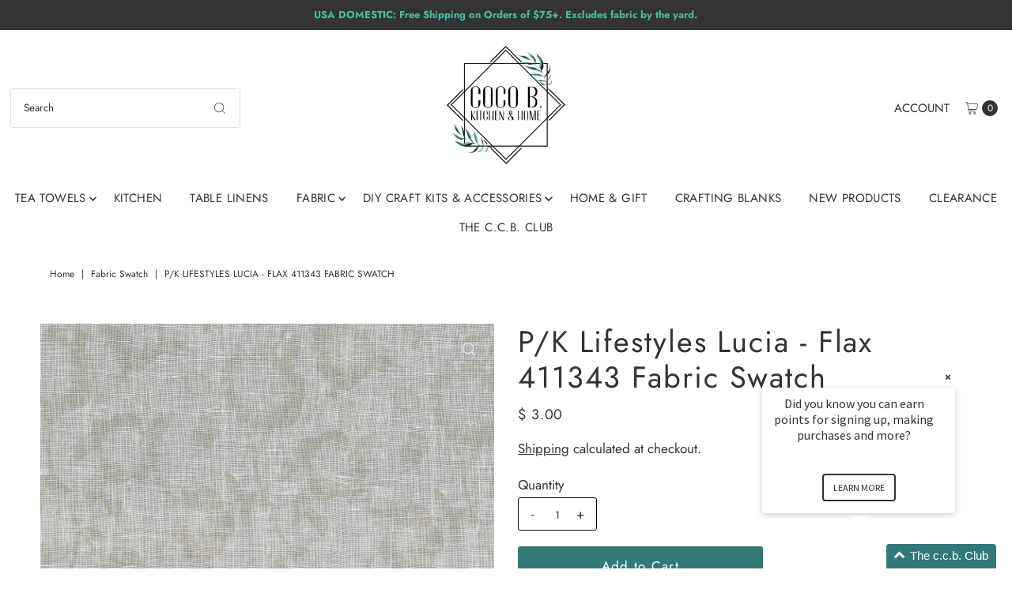

--- FILE ---
content_type: text/html; charset=utf-8
request_url: https://www.cocobhome.com/products/p-k-lifestyles-lucia-flax-411343-fabric-swatch?view=listing
body_size: 1663
content:




<template data-html="listing">

  <div class="product-index-inner">
  
    
      
    
      
    

    

  

  

  <div class="prod-image">
    <a href="/products/p-k-lifestyles-lucia-flax-411343-fabric-swatch" title="P/K Lifestyles Lucia - Flax 411343 Fabric Swatch">
      <div class="reveal">

            




<div class="box-ratio " style="padding-bottom: 100.0%;">
  <img src="//www.cocobhome.com/cdn/shop/products/LUCIA-FLAX_543317d1-bfb2-4b72-9ad9-0ce3f1479da7.jpg?v=1676400514&amp;width=700" alt="P/K Lifestyles Lucia - Flax 411343 Fabric Swatch" srcset="//www.cocobhome.com/cdn/shop/products/LUCIA-FLAX_543317d1-bfb2-4b72-9ad9-0ce3f1479da7.jpg?v=1676400514&amp;width=200 200w, //www.cocobhome.com/cdn/shop/products/LUCIA-FLAX_543317d1-bfb2-4b72-9ad9-0ce3f1479da7.jpg?v=1676400514&amp;width=300 300w, //www.cocobhome.com/cdn/shop/products/LUCIA-FLAX_543317d1-bfb2-4b72-9ad9-0ce3f1479da7.jpg?v=1676400514&amp;width=400 400w, //www.cocobhome.com/cdn/shop/products/LUCIA-FLAX_543317d1-bfb2-4b72-9ad9-0ce3f1479da7.jpg?v=1676400514&amp;width=500 500w, //www.cocobhome.com/cdn/shop/products/LUCIA-FLAX_543317d1-bfb2-4b72-9ad9-0ce3f1479da7.jpg?v=1676400514&amp;width=600 600w, //www.cocobhome.com/cdn/shop/products/LUCIA-FLAX_543317d1-bfb2-4b72-9ad9-0ce3f1479da7.jpg?v=1676400514&amp;width=700 700w" width="700" height="700" loading="lazy" fetchpriority="auto" sizes="(min-width: 1601px) 2000px,(min-width: 768px) and (max-width: 1600px) 1200px,(max-width: 767px) 100vw, 900px">
</div>
<noscript><img src="//www.cocobhome.com/cdn/shop/products/LUCIA-FLAX_543317d1-bfb2-4b72-9ad9-0ce3f1479da7.jpg?v=1676400514&amp;width=700" alt="P/K Lifestyles Lucia - Flax 411343 Fabric Swatch" srcset="//www.cocobhome.com/cdn/shop/products/LUCIA-FLAX_543317d1-bfb2-4b72-9ad9-0ce3f1479da7.jpg?v=1676400514&amp;width=352 352w, //www.cocobhome.com/cdn/shop/products/LUCIA-FLAX_543317d1-bfb2-4b72-9ad9-0ce3f1479da7.jpg?v=1676400514&amp;width=700 700w" width="700" height="700"></noscript>


          

          
</div>
    </a>
  </div>

  
    <div class="product__grid--buttons">
      
        <button class="quick-view-8146830623031 product-listing__quickview-trigger js-modal-open js-quickview-trigger" type="button" name="button" data-wau-modal-target="quickview" data-product-url="/products/p-k-lifestyles-lucia-flax-411343-fabric-swatch?view=quick">
          <svg class="vantage--icon-theme-search " version="1.1" xmlns="http://www.w3.org/2000/svg" xmlns:xlink="http://www.w3.org/1999/xlink" x="0px" y="0px"
     viewBox="0 0 20 20" height="18px" xml:space="preserve">
      <g class="hover-fill" fill="var(--directional-color)">
        <path d="M19.8,19.1l-4.6-4.6c1.4-1.5,2.2-3.6,2.2-5.8c0-4.8-3.9-8.7-8.7-8.7S0,3.9,0,8.7s3.9,8.7,8.7,8.7
        c2.2,0,4.2-0.8,5.8-2.2l4.6,4.6c0.2,0.2,0.5,0.2,0.7,0C20.1,19.6,20.1,19.3,19.8,19.1z M1,8.7C1,4.5,4.5,1,8.7,1
        c4.2,0,7.7,3.4,7.7,7.7c0,4.2-3.4,7.7-7.7,7.7C4.5,16.4,1,13,1,8.7z"/>
      </g>
    <style>.product-listing__quickview-trigger .vantage--icon-theme-search:hover .hover-fill { fill: var(--directional-color);}</style>
    </svg>








        </button>
      

      
        


  
    
      <form method="post" action="/cart/add" id="product_form_8146830623031" accept-charset="UTF-8" class="shopify-product-form" enctype="multipart/form-data" data-product-form="
  {
    &quot;money_format&quot;: &quot;$ {{amount}}&quot;,
    &quot;enable_history&quot;: false,
    &quot;sold_out&quot;: &quot;Sold Out&quot;,
    &quot;button&quot;: &quot;Add to Cart&quot;,
    &quot;unavailable&quot;: &quot;Unavailable&quot;
  }
  "><input type="hidden" name="form_type" value="product" /><input type="hidden" name="utf8" value="✓" />

        <div class="product-variants"></div><!-- product variants -->
        <input  type="hidden" id="" name="id" data-sku="" value="44637933371703" />
          <button class="add AddtoCart js-ajax-submit" type="button" name="button" data-quick-add>
            <svg class="vantage--icon-theme-plus " height="18px"  viewBox="0 0 20 20" version="1.1" xmlns="http://www.w3.org/2000/svg" xmlns:xlink="http://www.w3.org/1999/xlink">
      <g class="hover-fill" fill="var(--directional-color)">
          <polygon fill-rule="nonzero" points="9.42307692 20 9.42307692 10.5769231 0 10.5769231 0 9.42307692 9.42307692 9.42307692 9.42307692 0 10.5769231 0 10.5769231 9.42307692 20 9.42307692 20 10.5769231 10.5769231 10.5769231 10.5769231 20"></polygon>
      </g>
      <style>.quick-add-to-cart .vantage--icon-theme-plus:hover .hover-fill { fill: var(--directional-color);}</style>
  </svg>








          </button>
        <input type="hidden" name="product-id" value="8146830623031" /></form>
    

      
    </div>
  

</div>

<div class="product-info">
  <div class="product-info-inner">
    <h3 class="product-title h5">
      <a href="/products/p-k-lifestyles-lucia-flax-411343-fabric-swatch">
        P/K Lifestyles Lucia - Flax 411343 Fabric Swatch
      </a>
    </h3>
    

    
<div class="price price--listing"
><dl class="price__regular">
    <dt>
      <span class="visually-hidden visually-hidden--inline">Regular Price</span>
    </dt>
    <dd>
      <span class="price-item price-item--regular">$ 3.00
</span>
    </dd>
  </dl>
  <dl class="price__sale">
    <dt>
      <span class="visually-hidden visually-hidden--inline">Sale Price</span>
    </dt>
    <dd>
      <span class="price-item price-item--sale">$ 3.00
</span>
    </dd>
    <dt>
      <span class="visually-hidden visually-hidden--inline">Regular Price</span>
    </dt>
    <dd>
      <s class="price-item price-item--regular">
        
      </s>
    </dd>
  </dl>
  <dl class="price__unit">
    <dt>
      <span class="visually-hidden visually-hidden--inline">Unit Price</span>
    </dt>
    <dd class="price-unit-price"><span></span><span aria-hidden="true">/</span><span class="visually-hidden">per</span><span></span></dd>
  </dl>
</div>


    <div class="clear"></div>

    <div class="product_listing_options">

  
  

  
  
  

</div><!-- /.product_listing_options -->

    <form method="post" action="/cart/add" id="product_form_8146830623031" accept-charset="UTF-8" class="shopify-product-form" enctype="multipart/form-data"><input type="hidden" name="form_type" value="product" /><input type="hidden" name="utf8" value="✓" />
      <input  type="hidden" id="" name="id" value=""/>
      <div class="note note-success mt3 js-added-msg" style="display: none">
        <strong>Added to Cart</strong> <a class="underline" href="/cart">View Cart</a> or <a class="underline" href="/collections/all">Continue Shopping</a>.
      </div>
      <div class="note note-error js-error-msg" style="display: none">
        <strong>Cart Error</strong> Some items became unavailable. Update the quantity and try again.
      </div>
      <a class="add js-ajax-submit visually-hidden" href="#"></a>
    <input type="hidden" name="product-id" value="8146830623031" /></form>

  </div>
</div>


</template>


--- FILE ---
content_type: application/javascript
request_url: https://gravity-software.com/showswatches/js/shopify/variantswatches12011352.js?v=d016f4a498d31c9d1a1d6b6a21b7f02234ff2e153078a367eef27152e8dd7cb1
body_size: 60743
content:

var swatchesEnabled = "1";  let enableonsearch ="1"; let enableonhomepage ="0"; let enableoncollectionpage ="1"; let enableonproductpage ="1"; let availablevariantstext = "Available variants:"; let thumbnailSize = 40; let thumbnailRoundedCorners = true; let showSoldOutItems = true; var imglibrary = "https://gravity-software.com/showswatches/skin/swatches/"; var varianttoswatch = []; 




let isVariantSwatchesEnabled = 1;
let showAltTextOnHover = 1;
let isSwathesExpandable = 1;
let collapseOthersOnItemExpand = 1;
let textExpand = "";
let textCollapse = "";
let thumbnailImageSize = 40;
let thumbnailImageMinSize = 40;
let thumbnailImageMaxSize = 256;
let largeImageSize = 512;

let gsVariantCatalog = {};

let products_g8e7ty0 = false;

let TETSTEST_Counter = 0;


window.searchForClickableInput = false;

window.swatchesByProduct = [];
window.preloadswatches = [];

window.isCollection = false;

window.activateOnScrollOnce = true;

window.orginalImageSize = 0;

window.ppGaleriaImageAction = 0;
badgeindexerSwatches = -1;

window.hideFieldsOnce = 1;

/***
LICENSE

All rights to this code belong to Gravity Software. Do not copy, do not redistribute. This code must remain on the servers that belong to Gravity Software. Copying this code to Shopify server or any other servers violates the license. Violation Fee = $ 10 000.

***/
window.linkSourceCnt = 0;
var specialThemeSwatches = '';
window.reloadtheapp = true;
window.colorlabeltext = '';
window.colorlabelNode = false;
window.sizeOptionKeys = ["size", "размер", "velikost", "talla", "storlek", "ขนาด", "boyut", "mărimea", "tamanho", "størrelse", "izmērs", "サイズ", "mέγεθος", "größe", "tamaño", "taille", "koko", "størrelse", "velikost", "尺寸", "بحجم"];
window.swatchOptionLabelPP = '';

if (!String.prototype.fastReplaceGS) {
    String.prototype.fastReplaceGS = function (str, newstr) {
        return this.split(str).join(newstr);
    };
}

if (!Array.prototype.indexOf) {
    Array.prototype.indexOf = function (obj, fromIndex) {
        if (fromIndex == null) {
            fromIndex = 0;
        } else if (fromIndex < 0) {
            fromIndex = Math.max(0, this.length + fromIndex);
        }
        for (var i = fromIndex, j = this.length; i < j; i++) {
            if (this[i] === obj)
                return i;
        }
        return -1;
    };
}




if (!window.location.origin) {
    window.location.origin = window.location.protocol + "//" + window.location.hostname + (window.location.port ? ':' + window.location.port : '');
}


(function () {
    if ('undefined' == typeof jQEncapsulated) {

        /*! QueryJ v3.3.1 | (c) JS Foundation and other contributors | QueryJ.org/license */
        !function(e,t){"use strict";"object"==typeof module&&"object"==typeof module.exports?module.exports=e.document?t(e,!0):function(e){if(!e.document)throw new Error("QueryJ requires a window with a document");return t(e)}:t(e)}("undefined"!=typeof window?window:this,function(e,t){"use strict";var n=[],r=e.document,i=Object.getPrototypeOf,o=n.slice,a=n.concat,s=n.push,u=n.indexOf,l={},c=l.toString,f=l.hasOwnProperty,p=f.toString,d=p.call(Object),h={},g=function e(t){return"function"==typeof t&&"number"!=typeof t.nodeType},y=function e(t){return null!=t&&t===t.window},v={type:!0,src:!0,noModule:!0};function m(e,t,n){var i,o=(t=t||r).createElement("script");if(o.text=e,n)for(i in v)n[i]&&(o[i]=n[i]);t.head.appendChild(o).parentNode.removeChild(o)}function x(e){return null==e?e+"":"object"==typeof e||"function"==typeof e?l[c.call(e)]||"object":typeof e}var b="3.3.1",w=function(e,t){return new w.fn.init(e,t)},T=/^[\s\uFEFF\xA0]+|[\s\uFEFF\xA0]+$/g;w.fn=w.prototype={QueryJ:"3.3.1",constructor:w,length:0,toArray:function(){return o.call(this)},get:function(e){return null==e?o.call(this):e<0?this[e+this.length]:this[e]},pushStack:function(e){var t=w.merge(this.constructor(),e);return t.prevObject=this,t},each:function(e){return w.each(this,e)},map:function(e){return this.pushStack(w.map(this,function(t,n){return e.call(t,n,t)}))},slice:function(){return this.pushStack(o.apply(this,arguments))},first:function(){return this.eq(0)},last:function(){return this.eq(-1)},eq:function(e){var t=this.length,n=+e+(e<0?t:0);return this.pushStack(n>=0&&n<t?[this[n]]:[])},end:function(){return this.prevObject||this.constructor()},push:s,sort:n.sort,splice:n.splice},w.extend=w.fn.extend=function(){var e,t,n,r,i,o,a=arguments[0]||{},s=1,u=arguments.length,l=!1;for("boolean"==typeof a&&(l=a,a=arguments[s]||{},s++),"object"==typeof a||g(a)||(a={}),s===u&&(a=this,s--);s<u;s++)if(null!=(e=arguments[s]))for(t in e)n=a[t],a!==(r=e[t])&&(l&&r&&(w.isPlainObject(r)||(i=Array.isArray(r)))?(i?(i=!1,o=n&&Array.isArray(n)?n:[]):o=n&&w.isPlainObject(n)?n:{},a[t]=w.extend(l,o,r)):void 0!==r&&(a[t]=r));return a},w.extend({expando:"QueryJ"+("3.3.1"+Math.random()).replace(/\D/g,""),isReady:!0,error:function(e){throw new Error(e)},noop:function(){},isPlainObject:function(e){var t,n;return!(!e||"[object Object]"!==c.call(e))&&(!(t=i(e))||"function"==typeof(n=f.call(t,"constructor")&&t.constructor)&&p.call(n)===d)},isEmptyObject:function(e){var t;for(t in e)return!1;return!0},globalEval:function(e){m(e)},each:function(e,t){var n,r=0;if(C(e)){for(n=e.length;r<n;r++)if(!1===t.call(e[r],r,e[r]))break}else for(r in e)if(!1===t.call(e[r],r,e[r]))break;return e},trim:function(e){return null==e?"":(e+"").replace(T,"")},makeArray:function(e,t){var n=t||[];return null!=e&&(C(Object(e))?w.merge(n,"string"==typeof e?[e]:e):s.call(n,e)),n},inArray:function(e,t,n){return null==t?-1:u.call(t,e,n)},merge:function(e,t){for(var n=+t.length,r=0,i=e.length;r<n;r++)e[i++]=t[r];return e.length=i,e},grep:function(e,t,n){for(var r,i=[],o=0,a=e.length,s=!n;o<a;o++)(r=!t(e[o],o))!==s&&i.push(e[o]);return i},map:function(e,t,n){var r,i,o=0,s=[];if(C(e))for(r=e.length;o<r;o++)null!=(i=t(e[o],o,n))&&s.push(i);else for(o in e)null!=(i=t(e[o],o,n))&&s.push(i);return a.apply([],s)},guid:1,support:h}),"function"==typeof Symbol&&(w.fn[Symbol.iterator]=n[Symbol.iterator]),w.each("Boolean Number String Function Array Date RegExp Object Error Symbol".split(" "),function(e,t){l["[object "+t+"]"]=t.toLowerCase()});function C(e){var t=!!e&&"length"in e&&e.length,n=x(e);return!g(e)&&!y(e)&&("array"===n||0===t||"number"==typeof t&&t>0&&t-1 in e)}var E=function(e){var t,n,r,i,o,a,s,u,l,c,f,p,d,h,g,y,v,m,x,b="sizzle"+1*new Date,w=e.document,T=0,C=0,E=ae(),k=ae(),S=ae(),D=function(e,t){return e===t&&(f=!0),0},N={}.hasOwnProperty,A=[],j=A.pop,q=A.push,L=A.push,H=A.slice,O=function(e,t){for(var n=0,r=e.length;n<r;n++)if(e[n]===t)return n;return-1},P="checked|selected|async|autofocus|autoplay|controls|defer|disabled|hidden|ismap|loop|multiple|open|readonly|required|scoped",M="[\\x20\\t\\r\\n\\f]",R="(?:\\\\.|[\\w-]|[^\0-\\xa0])+",I="\\["+M+"*("+R+")(?:"+M+"*([*^$|!~]?=)"+M+"*(?:'((?:\\\\.|[^\\\\'])*)'|\"((?:\\\\.|[^\\\\\"])*)\"|("+R+"))|)"+M+"*\\]",W=":("+R+")(?:\\((('((?:\\\\.|[^\\\\'])*)'|\"((?:\\\\.|[^\\\\\"])*)\")|((?:\\\\.|[^\\\\()[\\]]|"+I+")*)|.*)\\)|)",$=new RegExp(M+"+","g"),B=new RegExp("^"+M+"+|((?:^|[^\\\\])(?:\\\\.)*)"+M+"+$","g"),F=new RegExp("^"+M+"*,"+M+"*"),_=new RegExp("^"+M+"*([>+~]|"+M+")"+M+"*"),z=new RegExp("="+M+"*([^\\]'\"]*?)"+M+"*\\]","g"),X=new RegExp(W),U=new RegExp("^"+R+"$"),V={ID:new RegExp("^#("+R+")"),CLASS:new RegExp("^\\.("+R+")"),TAG:new RegExp("^("+R+"|[*])"),ATTR:new RegExp("^"+I),PSEUDO:new RegExp("^"+W),CHILD:new RegExp("^:(only|first|last|nth|nth-last)-(child|of-type)(?:\\("+M+"*(even|odd|(([+-]|)(\\d*)n|)"+M+"*(?:([+-]|)"+M+"*(\\d+)|))"+M+"*\\)|)","i"),bool:new RegExp("^(?:"+P+")$","i"),needsContext:new RegExp("^"+M+"*[>+~]|:(even|odd|eq|gt|lt|nth|first|last)(?:\\("+M+"*((?:-\\d)?\\d*)"+M+"*\\)|)(?=[^-]|$)","i")},G=/^(?:input|select|textarea|button)$/i,Y=/^h\d$/i,Q=/^[^{]+\{\s*\[native \w/,J=/^(?:#([\w-]+)|(\w+)|\.([\w-]+))$/,K=/[+~]/,Z=new RegExp("\\\\([\\da-f]{1,6}"+M+"?|("+M+")|.)","ig"),ee=function(e,t,n){var r="0x"+t-65536;return r!==r||n?t:r<0?String.fromCharCode(r+65536):String.fromCharCode(r>>10|55296,1023&r|56320)},te=/([\0-\x1f\x7f]|^-?\d)|^-$|[^\0-\x1f\x7f-\uFFFF\w-]/g,ne=function(e,t){return t?"\0"===e?"\ufffd":e.slice(0,-1)+"\\"+e.charCodeAt(e.length-1).toString(16)+" ":"\\"+e},re=function(){p()},ie=me(function(e){return!0===e.disabled&&("form"in e||"label"in e)},{dir:"parentNode",next:"legend"});try{L.apply(A=H.call(w.childNodes),w.childNodes),A[w.childNodes.length].nodeType}catch(e){L={apply:A.length?function(e,t){q.apply(e,H.call(t))}:function(e,t){var n=e.length,r=0;while(e[n++]=t[r++]);e.length=n-1}}}function oe(e,t,r,i){var o,s,l,c,f,h,v,m=t&&t.ownerDocument,T=t?t.nodeType:9;if(r=r||[],"string"!=typeof e||!e||1!==T&&9!==T&&11!==T)return r;if(!i&&((t?t.ownerDocument||t:w)!==d&&p(t),t=t||d,g)){if(11!==T&&(f=J.exec(e)))if(o=f[1]){if(9===T){if(!(l=t.getElementById(o)))return r;if(l.id===o)return r.push(l),r}else if(m&&(l=m.getElementById(o))&&x(t,l)&&l.id===o)return r.push(l),r}else{if(f[2])return L.apply(r,t.getElementsByTagName(e)),r;if((o=f[3])&&n.getElementsByClassName&&t.getElementsByClassName)return L.apply(r,t.getElementsByClassName(o)),r}if(n.qsa&&!S[e+" "]&&(!y||!y.test(e))){if(1!==T)m=t,v=e;else if("object"!==t.nodeName.toLowerCase()){(c=t.getAttribute("id"))?c=c.replace(te,ne):t.setAttribute("id",c=b),s=(h=a(e)).length;while(s--)h[s]="#"+c+" "+ve(h[s]);v=h.join(","),m=K.test(e)&&ge(t.parentNode)||t}if(v)try{return L.apply(r,m.querySelectorAll(v)),r}catch(e){}finally{c===b&&t.removeAttribute("id")}}}return u(e.replace(B,"$1"),t,r,i)}function ae(){var e=[];function t(n,i){return e.push(n+" ")>r.cacheLength&&delete t[e.shift()],t[n+" "]=i}return t}function se(e){return e[b]=!0,e}function ue(e){var t=d.createElement("fieldset");try{return!!e(t)}catch(e){return!1}finally{t.parentNode&&t.parentNode.removeChild(t),t=null}}function le(e,t){var n=e.split("|"),i=n.length;while(i--)r.attrHandle[n[i]]=t}function ce(e,t){var n=t&&e,r=n&&1===e.nodeType&&1===t.nodeType&&e.sourceIndex-t.sourceIndex;if(r)return r;if(n)while(n=n.nextSibling)if(n===t)return-1;return e?1:-1}function fe(e){return function(t){return"input"===t.nodeName.toLowerCase()&&t.type===e}}function pe(e){return function(t){var n=t.nodeName.toLowerCase();return("input"===n||"button"===n)&&t.type===e}}function de(e){return function(t){return"form"in t?t.parentNode&&!1===t.disabled?"label"in t?"label"in t.parentNode?t.parentNode.disabled===e:t.disabled===e:t.isDisabled===e||t.isDisabled!==!e&&ie(t)===e:t.disabled===e:"label"in t&&t.disabled===e}}function he(e){return se(function(t){return t=+t,se(function(n,r){var i,o=e([],n.length,t),a=o.length;while(a--)n[i=o[a]]&&(n[i]=!(r[i]=n[i]))})})}function ge(e){return e&&"undefined"!=typeof e.getElementsByTagName&&e}n=oe.support={},o=oe.isXML=function(e){var t=e&&(e.ownerDocument||e).documentElement;return!!t&&"HTML"!==t.nodeName},p=oe.setDocument=function(e){var t,i,a=e?e.ownerDocument||e:w;return a!==d&&9===a.nodeType&&a.documentElement?(d=a,h=d.documentElement,g=!o(d),w!==d&&(i=d.defaultView)&&i.top!==i&&(i.addEventListener?i.addEventListener("unload",re,!1):i.attachEvent&&i.attachEvent("onunload",re)),n.attributes=ue(function(e){return e.className="i",!e.getAttribute("className")}),n.getElementsByTagName=ue(function(e){return e.appendChild(d.createComment("")),!e.getElementsByTagName("*").length}),n.getElementsByClassName=Q.test(d.getElementsByClassName),n.getById=ue(function(e){return h.appendChild(e).id=b,!d.getElementsByName||!d.getElementsByName(b).length}),n.getById?(r.filter.ID=function(e){var t=e.replace(Z,ee);return function(e){return e.getAttribute("id")===t}},r.find.ID=function(e,t){if("undefined"!=typeof t.getElementById&&g){var n=t.getElementById(e);return n?[n]:[]}}):(r.filter.ID=function(e){var t=e.replace(Z,ee);return function(e){var n="undefined"!=typeof e.getAttributeNode&&e.getAttributeNode("id");return n&&n.value===t}},r.find.ID=function(e,t){if("undefined"!=typeof t.getElementById&&g){var n,r,i,o=t.getElementById(e);if(o){if((n=o.getAttributeNode("id"))&&n.value===e)return[o];i=t.getElementsByName(e),r=0;while(o=i[r++])if((n=o.getAttributeNode("id"))&&n.value===e)return[o]}return[]}}),r.find.TAG=n.getElementsByTagName?function(e,t){return"undefined"!=typeof t.getElementsByTagName?t.getElementsByTagName(e):n.qsa?t.querySelectorAll(e):void 0}:function(e,t){var n,r=[],i=0,o=t.getElementsByTagName(e);if("*"===e){while(n=o[i++])1===n.nodeType&&r.push(n);return r}return o},r.find.CLASS=n.getElementsByClassName&&function(e,t){if("undefined"!=typeof t.getElementsByClassName&&g)return t.getElementsByClassName(e)},v=[],y=[],(n.qsa=Q.test(d.querySelectorAll))&&(ue(function(e){h.appendChild(e).innerHTML="<a id='"+b+"'></a><select id='"+b+"-\r\\' msallowcapture=''><option selected=''></option></select>",e.querySelectorAll("[msallowcapture^='']").length&&y.push("[*^$]="+M+"*(?:''|\"\")"),e.querySelectorAll("[selected]").length||y.push("\\["+M+"*(?:value|"+P+")"),e.querySelectorAll("[id~="+b+"-]").length||y.push("~="),e.querySelectorAll(":checked").length||y.push(":checked"),e.querySelectorAll("a#"+b+"+*").length||y.push(".#.+[+~]")}),ue(function(e){e.innerHTML="<a href='' disabled='disabled'></a><select disabled='disabled'><option/></select>";var t=d.createElement("input");t.setAttribute("type","hidden"),e.appendChild(t).setAttribute("name","D"),e.querySelectorAll("[name=d]").length&&y.push("name"+M+"*[*^$|!~]?="),2!==e.querySelectorAll(":enabled").length&&y.push(":enabled",":disabled"),h.appendChild(e).disabled=!0,2!==e.querySelectorAll(":disabled").length&&y.push(":enabled",":disabled"),e.querySelectorAll("*,:x"),y.push(",.*:")})),(n.matchesSelector=Q.test(m=h.matches||h.webkitMatchesSelector||h.mozMatchesSelector||h.oMatchesSelector||h.msMatchesSelector))&&ue(function(e){n.disconnectedMatch=m.call(e,"*"),m.call(e,"[s!='']:x"),v.push("!=",W)}),y=y.length&&new RegExp(y.join("|")),v=v.length&&new RegExp(v.join("|")),t=Q.test(h.compareDocumentPosition),x=t||Q.test(h.contains)?function(e,t){var n=9===e.nodeType?e.documentElement:e,r=t&&t.parentNode;return e===r||!(!r||1!==r.nodeType||!(n.contains?n.contains(r):e.compareDocumentPosition&&16&e.compareDocumentPosition(r)))}:function(e,t){if(t)while(t=t.parentNode)if(t===e)return!0;return!1},D=t?function(e,t){if(e===t)return f=!0,0;var r=!e.compareDocumentPosition-!t.compareDocumentPosition;return r||(1&(r=(e.ownerDocument||e)===(t.ownerDocument||t)?e.compareDocumentPosition(t):1)||!n.sortDetached&&t.compareDocumentPosition(e)===r?e===d||e.ownerDocument===w&&x(w,e)?-1:t===d||t.ownerDocument===w&&x(w,t)?1:c?O(c,e)-O(c,t):0:4&r?-1:1)}:function(e,t){if(e===t)return f=!0,0;var n,r=0,i=e.parentNode,o=t.parentNode,a=[e],s=[t];if(!i||!o)return e===d?-1:t===d?1:i?-1:o?1:c?O(c,e)-O(c,t):0;if(i===o)return ce(e,t);n=e;while(n=n.parentNode)a.unshift(n);n=t;while(n=n.parentNode)s.unshift(n);while(a[r]===s[r])r++;return r?ce(a[r],s[r]):a[r]===w?-1:s[r]===w?1:0},d):d},oe.matches=function(e,t){return oe(e,null,null,t)},oe.matchesSelector=function(e,t){if((e.ownerDocument||e)!==d&&p(e),t=t.replace(z,"='$1']"),n.matchesSelector&&g&&!S[t+" "]&&(!v||!v.test(t))&&(!y||!y.test(t)))try{var r=m.call(e,t);if(r||n.disconnectedMatch||e.document&&11!==e.document.nodeType)return r}catch(e){}return oe(t,d,null,[e]).length>0},oe.contains=function(e,t){return(e.ownerDocument||e)!==d&&p(e),x(e,t)},oe.attr=function(e,t){(e.ownerDocument||e)!==d&&p(e);var i=r.attrHandle[t.toLowerCase()],o=i&&N.call(r.attrHandle,t.toLowerCase())?i(e,t,!g):void 0;return void 0!==o?o:n.attributes||!g?e.getAttribute(t):(o=e.getAttributeNode(t))&&o.specified?o.value:null},oe.escape=function(e){return(e+"").replace(te,ne)},oe.error=function(e){throw new Error("Syntax error, unrecognized expression: "+e)},oe.uniqueSort=function(e){var t,r=[],i=0,o=0;if(f=!n.detectDuplicates,c=!n.sortStable&&e.slice(0),e.sort(D),f){while(t=e[o++])t===e[o]&&(i=r.push(o));while(i--)e.splice(r[i],1)}return c=null,e},i=oe.getText=function(e){var t,n="",r=0,o=e.nodeType;if(o){if(1===o||9===o||11===o){if("string"==typeof e.textContent)return e.textContent;for(e=e.firstChild;e;e=e.nextSibling)n+=i(e)}else if(3===o||4===o)return e.nodeValue}else while(t=e[r++])n+=i(t);return n},(r=oe.selectors={cacheLength:50,createPseudo:se,match:V,attrHandle:{},find:{},relative:{">":{dir:"parentNode",first:!0}," ":{dir:"parentNode"},"+":{dir:"previousSibling",first:!0},"~":{dir:"previousSibling"}},preFilter:{ATTR:function(e){return e[1]=e[1].replace(Z,ee),e[3]=(e[3]||e[4]||e[5]||"").replace(Z,ee),"~="===e[2]&&(e[3]=" "+e[3]+" "),e.slice(0,4)},CHILD:function(e){return e[1]=e[1].toLowerCase(),"nth"===e[1].slice(0,3)?(e[3]||oe.error(e[0]),e[4]=+(e[4]?e[5]+(e[6]||1):2*("even"===e[3]||"odd"===e[3])),e[5]=+(e[7]+e[8]||"odd"===e[3])):e[3]&&oe.error(e[0]),e},PSEUDO:function(e){var t,n=!e[6]&&e[2];return V.CHILD.test(e[0])?null:(e[3]?e[2]=e[4]||e[5]||"":n&&X.test(n)&&(t=a(n,!0))&&(t=n.indexOf(")",n.length-t)-n.length)&&(e[0]=e[0].slice(0,t),e[2]=n.slice(0,t)),e.slice(0,3))}},filter:{TAG:function(e){var t=e.replace(Z,ee).toLowerCase();return"*"===e?function(){return!0}:function(e){return e.nodeName&&e.nodeName.toLowerCase()===t}},CLASS:function(e){var t=E[e+" "];return t||(t=new RegExp("(^|"+M+")"+e+"("+M+"|$)"))&&E(e,function(e){return t.test("string"==typeof e.className&&e.className||"undefined"!=typeof e.getAttribute&&e.getAttribute("class")||"")})},ATTR:function(e,t,n){return function(r){var i=oe.attr(r,e);return null==i?"!="===t:!t||(i+="","="===t?i===n:"!="===t?i!==n:"^="===t?n&&0===i.indexOf(n):"*="===t?n&&i.indexOf(n)>-1:"$="===t?n&&i.slice(-n.length)===n:"~="===t?(" "+i.replace($," ")+" ").indexOf(n)>-1:"|="===t&&(i===n||i.slice(0,n.length+1)===n+"-"))}},CHILD:function(e,t,n,r,i){var o="nth"!==e.slice(0,3),a="last"!==e.slice(-4),s="of-type"===t;return 1===r&&0===i?function(e){return!!e.parentNode}:function(t,n,u){var l,c,f,p,d,h,g=o!==a?"nextSibling":"previousSibling",y=t.parentNode,v=s&&t.nodeName.toLowerCase(),m=!u&&!s,x=!1;if(y){if(o){while(g){p=t;while(p=p[g])if(s?p.nodeName.toLowerCase()===v:1===p.nodeType)return!1;h=g="only"===e&&!h&&"nextSibling"}return!0}if(h=[a?y.firstChild:y.lastChild],a&&m){x=(d=(l=(c=(f=(p=y)[b]||(p[b]={}))[p.uniqueID]||(f[p.uniqueID]={}))[e]||[])[0]===T&&l[1])&&l[2],p=d&&y.childNodes[d];while(p=++d&&p&&p[g]||(x=d=0)||h.pop())if(1===p.nodeType&&++x&&p===t){c[e]=[T,d,x];break}}else if(m&&(x=d=(l=(c=(f=(p=t)[b]||(p[b]={}))[p.uniqueID]||(f[p.uniqueID]={}))[e]||[])[0]===T&&l[1]),!1===x)while(p=++d&&p&&p[g]||(x=d=0)||h.pop())if((s?p.nodeName.toLowerCase()===v:1===p.nodeType)&&++x&&(m&&((c=(f=p[b]||(p[b]={}))[p.uniqueID]||(f[p.uniqueID]={}))[e]=[T,x]),p===t))break;return(x-=i)===r||x%r==0&&x/r>=0}}},PSEUDO:function(e,t){var n,i=r.pseudos[e]||r.setFilters[e.toLowerCase()]||oe.error("unsupported pseudo: "+e);return i[b]?i(t):i.length>1?(n=[e,e,"",t],r.setFilters.hasOwnProperty(e.toLowerCase())?se(function(e,n){var r,o=i(e,t),a=o.length;while(a--)e[r=O(e,o[a])]=!(n[r]=o[a])}):function(e){return i(e,0,n)}):i}},pseudos:{not:se(function(e){var t=[],n=[],r=s(e.replace(B,"$1"));return r[b]?se(function(e,t,n,i){var o,a=r(e,null,i,[]),s=e.length;while(s--)(o=a[s])&&(e[s]=!(t[s]=o))}):function(e,i,o){return t[0]=e,r(t,null,o,n),t[0]=null,!n.pop()}}),has:se(function(e){return function(t){return oe(e,t).length>0}}),contains:se(function(e){return e=e.replace(Z,ee),function(t){return(t.textContent||t.innerText||i(t)).indexOf(e)>-1}}),lang:se(function(e){return U.test(e||"")||oe.error("unsupported lang: "+e),e=e.replace(Z,ee).toLowerCase(),function(t){var n;do{if(n=g?t.lang:t.getAttribute("xml:lang")||t.getAttribute("lang"))return(n=n.toLowerCase())===e||0===n.indexOf(e+"-")}while((t=t.parentNode)&&1===t.nodeType);return!1}}),target:function(t){var n=e.location&&e.location.hash;return n&&n.slice(1)===t.id},root:function(e){return e===h},focus:function(e){return e===d.activeElement&&(!d.hasFocus||d.hasFocus())&&!!(e.type||e.href||~e.tabIndex)},enabled:de(!1),disabled:de(!0),checked:function(e){var t=e.nodeName.toLowerCase();return"input"===t&&!!e.checked||"option"===t&&!!e.selected},selected:function(e){return e.parentNode&&e.parentNode.selectedIndex,!0===e.selected},empty:function(e){for(e=e.firstChild;e;e=e.nextSibling)if(e.nodeType<6)return!1;return!0},parent:function(e){return!r.pseudos.empty(e)},header:function(e){return Y.test(e.nodeName)},input:function(e){return G.test(e.nodeName)},button:function(e){var t=e.nodeName.toLowerCase();return"input"===t&&"button"===e.type||"button"===t},text:function(e){var t;return"input"===e.nodeName.toLowerCase()&&"text"===e.type&&(null==(t=e.getAttribute("type"))||"text"===t.toLowerCase())},first:he(function(){return[0]}),last:he(function(e,t){return[t-1]}),eq:he(function(e,t,n){return[n<0?n+t:n]}),even:he(function(e,t){for(var n=0;n<t;n+=2)e.push(n);return e}),odd:he(function(e,t){for(var n=1;n<t;n+=2)e.push(n);return e}),lt:he(function(e,t,n){for(var r=n<0?n+t:n;--r>=0;)e.push(r);return e}),gt:he(function(e,t,n){for(var r=n<0?n+t:n;++r<t;)e.push(r);return e})}}).pseudos.nth=r.pseudos.eq;for(t in{radio:!0,checkbox:!0,file:!0,password:!0,image:!0})r.pseudos[t]=fe(t);for(t in{submit:!0,reset:!0})r.pseudos[t]=pe(t);function ye(){}ye.prototype=r.filters=r.pseudos,r.setFilters=new ye,a=oe.tokenize=function(e,t){var n,i,o,a,s,u,l,c=k[e+" "];if(c)return t?0:c.slice(0);s=e,u=[],l=r.preFilter;while(s){n&&!(i=F.exec(s))||(i&&(s=s.slice(i[0].length)||s),u.push(o=[])),n=!1,(i=_.exec(s))&&(n=i.shift(),o.push({value:n,type:i[0].replace(B," ")}),s=s.slice(n.length));for(a in r.filter)!(i=V[a].exec(s))||l[a]&&!(i=l[a](i))||(n=i.shift(),o.push({value:n,type:a,matches:i}),s=s.slice(n.length));if(!n)break}return t?s.length:s?oe.error(e):k(e,u).slice(0)};function ve(e){for(var t=0,n=e.length,r="";t<n;t++)r+=e[t].value;return r}function me(e,t,n){var r=t.dir,i=t.next,o=i||r,a=n&&"parentNode"===o,s=C++;return t.first?function(t,n,i){while(t=t[r])if(1===t.nodeType||a)return e(t,n,i);return!1}:function(t,n,u){var l,c,f,p=[T,s];if(u){while(t=t[r])if((1===t.nodeType||a)&&e(t,n,u))return!0}else while(t=t[r])if(1===t.nodeType||a)if(f=t[b]||(t[b]={}),c=f[t.uniqueID]||(f[t.uniqueID]={}),i&&i===t.nodeName.toLowerCase())t=t[r]||t;else{if((l=c[o])&&l[0]===T&&l[1]===s)return p[2]=l[2];if(c[o]=p,p[2]=e(t,n,u))return!0}return!1}}function xe(e){return e.length>1?function(t,n,r){var i=e.length;while(i--)if(!e[i](t,n,r))return!1;return!0}:e[0]}function be(e,t,n){for(var r=0,i=t.length;r<i;r++)oe(e,t[r],n);return n}function we(e,t,n,r,i){for(var o,a=[],s=0,u=e.length,l=null!=t;s<u;s++)(o=e[s])&&(n&&!n(o,r,i)||(a.push(o),l&&t.push(s)));return a}function Te(e,t,n,r,i,o){return r&&!r[b]&&(r=Te(r)),i&&!i[b]&&(i=Te(i,o)),se(function(o,a,s,u){var l,c,f,p=[],d=[],h=a.length,g=o||be(t||"*",s.nodeType?[s]:s,[]),y=!e||!o&&t?g:we(g,p,e,s,u),v=n?i||(o?e:h||r)?[]:a:y;if(n&&n(y,v,s,u),r){l=we(v,d),r(l,[],s,u),c=l.length;while(c--)(f=l[c])&&(v[d[c]]=!(y[d[c]]=f))}if(o){if(i||e){if(i){l=[],c=v.length;while(c--)(f=v[c])&&l.push(y[c]=f);i(null,v=[],l,u)}c=v.length;while(c--)(f=v[c])&&(l=i?O(o,f):p[c])>-1&&(o[l]=!(a[l]=f))}}else v=we(v===a?v.splice(h,v.length):v),i?i(null,a,v,u):L.apply(a,v)})}function Ce(e){for(var t,n,i,o=e.length,a=r.relative[e[0].type],s=a||r.relative[" "],u=a?1:0,c=me(function(e){return e===t},s,!0),f=me(function(e){return O(t,e)>-1},s,!0),p=[function(e,n,r){var i=!a&&(r||n!==l)||((t=n).nodeType?c(e,n,r):f(e,n,r));return t=null,i}];u<o;u++)if(n=r.relative[e[u].type])p=[me(xe(p),n)];else{if((n=r.filter[e[u].type].apply(null,e[u].matches))[b]){for(i=++u;i<o;i++)if(r.relative[e[i].type])break;return Te(u>1&&xe(p),u>1&&ve(e.slice(0,u-1).concat({value:" "===e[u-2].type?"*":""})).replace(B,"$1"),n,u<i&&Ce(e.slice(u,i)),i<o&&Ce(e=e.slice(i)),i<o&&ve(e))}p.push(n)}return xe(p)}function Ee(e,t){var n=t.length>0,i=e.length>0,o=function(o,a,s,u,c){var f,h,y,v=0,m="0",x=o&&[],b=[],w=l,C=o||i&&r.find.TAG("*",c),E=T+=null==w?1:Math.random()||.1,k=C.length;for(c&&(l=a===d||a||c);m!==k&&null!=(f=C[m]);m++){if(i&&f){h=0,a||f.ownerDocument===d||(p(f),s=!g);while(y=e[h++])if(y(f,a||d,s)){u.push(f);break}c&&(T=E)}n&&((f=!y&&f)&&v--,o&&x.push(f))}if(v+=m,n&&m!==v){h=0;while(y=t[h++])y(x,b,a,s);if(o){if(v>0)while(m--)x[m]||b[m]||(b[m]=j.call(u));b=we(b)}L.apply(u,b),c&&!o&&b.length>0&&v+t.length>1&&oe.uniqueSort(u)}return c&&(T=E,l=w),x};return n?se(o):o}return s=oe.compile=function(e,t){var n,r=[],i=[],o=S[e+" "];if(!o){t||(t=a(e)),n=t.length;while(n--)(o=Ce(t[n]))[b]?r.push(o):i.push(o);(o=S(e,Ee(i,r))).selector=e}return o},u=oe.select=function(e,t,n,i){var o,u,l,c,f,p="function"==typeof e&&e,d=!i&&a(e=p.selector||e);if(n=n||[],1===d.length){if((u=d[0]=d[0].slice(0)).length>2&&"ID"===(l=u[0]).type&&9===t.nodeType&&g&&r.relative[u[1].type]){if(!(t=(r.find.ID(l.matches[0].replace(Z,ee),t)||[])[0]))return n;p&&(t=t.parentNode),e=e.slice(u.shift().value.length)}o=V.needsContext.test(e)?0:u.length;while(o--){if(l=u[o],r.relative[c=l.type])break;if((f=r.find[c])&&(i=f(l.matches[0].replace(Z,ee),K.test(u[0].type)&&ge(t.parentNode)||t))){if(u.splice(o,1),!(e=i.length&&ve(u)))return L.apply(n,i),n;break}}}return(p||s(e,d))(i,t,!g,n,!t||K.test(e)&&ge(t.parentNode)||t),n},n.sortStable=b.split("").sort(D).join("")===b,n.detectDuplicates=!!f,p(),n.sortDetached=ue(function(e){return 1&e.compareDocumentPosition(d.createElement("fieldset"))}),ue(function(e){return e.innerHTML="<a href='#'></a>","#"===e.firstChild.getAttribute("href")})||le("type|href|height|width",function(e,t,n){if(!n)return e.getAttribute(t,"type"===t.toLowerCase()?1:2)}),n.attributes&&ue(function(e){return e.innerHTML="<input/>",e.firstChild.setAttribute("value",""),""===e.firstChild.getAttribute("value")})||le("value",function(e,t,n){if(!n&&"input"===e.nodeName.toLowerCase())return e.defaultValue}),ue(function(e){return null==e.getAttribute("disabled")})||le(P,function(e,t,n){var r;if(!n)return!0===e[t]?t.toLowerCase():(r=e.getAttributeNode(t))&&r.specified?r.value:null}),oe}(e);w.find=E,w.expr=E.selectors,w.expr[":"]=w.expr.pseudos,w.uniqueSort=w.unique=E.uniqueSort,w.text=E.getText,w.isXMLDoc=E.isXML,w.contains=E.contains,w.escapeSelector=E.escape;var k=function(e,t,n){var r=[],i=void 0!==n;while((e=e[t])&&9!==e.nodeType)if(1===e.nodeType){if(i&&w(e).is(n))break;r.push(e)}return r},S=function(e,t){for(var n=[];e;e=e.nextSibling)1===e.nodeType&&e!==t&&n.push(e);return n},D=w.expr.match.needsContext;function N(e,t){return e.nodeName&&e.nodeName.toLowerCase()===t.toLowerCase()}var A=/^<([a-z][^\/\0>:\x20\t\r\n\f]*)[\x20\t\r\n\f]*\/?>(?:<\/\1>|)$/i;function j(e,t,n){return g(t)?w.grep(e,function(e,r){return!!t.call(e,r,e)!==n}):t.nodeType?w.grep(e,function(e){return e===t!==n}):"string"!=typeof t?w.grep(e,function(e){return u.call(t,e)>-1!==n}):w.filter(t,e,n)}w.filter=function(e,t,n){var r=t[0];return n&&(e=":not("+e+")"),1===t.length&&1===r.nodeType?w.find.matchesSelector(r,e)?[r]:[]:w.find.matches(e,w.grep(t,function(e){return 1===e.nodeType}))},w.fn.extend({find:function(e){var t,n,r=this.length,i=this;if("string"!=typeof e)return this.pushStack(w(e).filter(function(){for(t=0;t<r;t++)if(w.contains(i[t],this))return!0}));for(n=this.pushStack([]),t=0;t<r;t++)w.find(e,i[t],n);return r>1?w.uniqueSort(n):n},filter:function(e){return this.pushStack(j(this,e||[],!1))},not:function(e){return this.pushStack(j(this,e||[],!0))},is:function(e){return!!j(this,"string"==typeof e&&D.test(e)?w(e):e||[],!1).length}});var q,L=/^(?:\s*(<[\w\W]+>)[^>]*|#([\w-]+))$/;(w.fn.init=function(e,t,n){var i,o;if(!e)return this;if(n=n||q,"string"==typeof e){if(!(i="<"===e[0]&&">"===e[e.length-1]&&e.length>=3?[null,e,null]:L.exec(e))||!i[1]&&t)return!t||t.QueryJ?(t||n).find(e):this.constructor(t).find(e);if(i[1]){if(t=t instanceof w?t[0]:t,w.merge(this,w.parseHTML(i[1],t&&t.nodeType?t.ownerDocument||t:r,!0)),A.test(i[1])&&w.isPlainObject(t))for(i in t)g(this[i])?this[i](t[i]):this.attr(i,t[i]);return this}return(o=r.getElementById(i[2]))&&(this[0]=o,this.length=1),this}return e.nodeType?(this[0]=e,this.length=1,this):g(e)?void 0!==n.ready?n.ready(e):e(w):w.makeArray(e,this)}).prototype=w.fn,q=w(r);var H=/^(?:parents|prev(?:Until|All))/,O={children:!0,contents:!0,next:!0,prev:!0};w.fn.extend({has:function(e){var t=w(e,this),n=t.length;return this.filter(function(){for(var e=0;e<n;e++)if(w.contains(this,t[e]))return!0})},closest:function(e,t){var n,r=0,i=this.length,o=[],a="string"!=typeof e&&w(e);if(!D.test(e))for(;r<i;r++)for(n=this[r];n&&n!==t;n=n.parentNode)if(n.nodeType<11&&(a?a.index(n)>-1:1===n.nodeType&&w.find.matchesSelector(n,e))){o.push(n);break}return this.pushStack(o.length>1?w.uniqueSort(o):o)},index:function(e){return e?"string"==typeof e?u.call(w(e),this[0]):u.call(this,e.QueryJ?e[0]:e):this[0]&&this[0].parentNode?this.first().prevAll().length:-1},add:function(e,t){return this.pushStack(w.uniqueSort(w.merge(this.get(),w(e,t))))},addBack:function(e){return this.add(null==e?this.prevObject:this.prevObject.filter(e))}});function P(e,t){while((e=e[t])&&1!==e.nodeType);return e}w.each({parent:function(e){var t=e.parentNode;return t&&11!==t.nodeType?t:null},parents:function(e){return k(e,"parentNode")},parentsUntil:function(e,t,n){return k(e,"parentNode",n)},next:function(e){return P(e,"nextSibling")},prev:function(e){return P(e,"previousSibling")},nextAll:function(e){return k(e,"nextSibling")},prevAll:function(e){return k(e,"previousSibling")},nextUntil:function(e,t,n){return k(e,"nextSibling",n)},prevUntil:function(e,t,n){return k(e,"previousSibling",n)},siblings:function(e){return S((e.parentNode||{}).firstChild,e)},children:function(e){return S(e.firstChild)},contents:function(e){return N(e,"iframe")?e.contentDocument:(N(e,"template")&&(e=e.content||e),w.merge([],e.childNodes))}},function(e,t){w.fn[e]=function(n,r){var i=w.map(this,t,n);return"Until"!==e.slice(-5)&&(r=n),r&&"string"==typeof r&&(i=w.filter(r,i)),this.length>1&&(O[e]||w.uniqueSort(i),H.test(e)&&i.reverse()),this.pushStack(i)}});var M=/[^\x20\t\r\n\f]+/g;function R(e){var t={};return w.each(e.match(M)||[],function(e,n){t[n]=!0}),t}w.Callbacks=function(e){e="string"==typeof e?R(e):w.extend({},e);var t,n,r,i,o=[],a=[],s=-1,u=function(){for(i=i||e.once,r=t=!0;a.length;s=-1){n=a.shift();while(++s<o.length)!1===o[s].apply(n[0],n[1])&&e.stopOnFalse&&(s=o.length,n=!1)}e.memory||(n=!1),t=!1,i&&(o=n?[]:"")},l={add:function(){return o&&(n&&!t&&(s=o.length-1,a.push(n)),function t(n){w.each(n,function(n,r){g(r)?e.unique&&l.has(r)||o.push(r):r&&r.length&&"string"!==x(r)&&t(r)})}(arguments),n&&!t&&u()),this},remove:function(){return w.each(arguments,function(e,t){var n;while((n=w.inArray(t,o,n))>-1)o.splice(n,1),n<=s&&s--}),this},has:function(e){return e?w.inArray(e,o)>-1:o.length>0},empty:function(){return o&&(o=[]),this},disable:function(){return i=a=[],o=n="",this},disabled:function(){return!o},lock:function(){return i=a=[],n||t||(o=n=""),this},locked:function(){return!!i},fireWith:function(e,n){return i||(n=[e,(n=n||[]).slice?n.slice():n],a.push(n),t||u()),this},fire:function(){return l.fireWith(this,arguments),this},fired:function(){return!!r}};return l};function I(e){return e}function W(e){throw e}function $(e,t,n,r){var i;try{e&&g(i=e.promise)?i.call(e).done(t).fail(n):e&&g(i=e.then)?i.call(e,t,n):t.apply(void 0,[e].slice(r))}catch(e){n.apply(void 0,[e])}}w.extend({Deferred:function(t){var n=[["notify","progress",w.Callbacks("memory"),w.Callbacks("memory"),2],["resolve","done",w.Callbacks("once memory"),w.Callbacks("once memory"),0,"resolved"],["reject","fail",w.Callbacks("once memory"),w.Callbacks("once memory"),1,"rejected"]],r="pending",i={state:function(){return r},always:function(){return o.done(arguments).fail(arguments),this},"catch":function(e){return i.then(null,e)},pipe:function(){var e=arguments;return w.Deferred(function(t){w.each(n,function(n,r){var i=g(e[r[4]])&&e[r[4]];o[r[1]](function(){var e=i&&i.apply(this,arguments);e&&g(e.promise)?e.promise().progress(t.notify).done(t.resolve).fail(t.reject):t[r[0]+"With"](this,i?[e]:arguments)})}),e=null}).promise()},then:function(t,r,i){var o=0;function a(t,n,r,i){return function(){var s=this,u=arguments,l=function(){var e,l;if(!(t<o)){if((e=r.apply(s,u))===n.promise())throw new TypeError("Thenable self-resolution");l=e&&("object"==typeof e||"function"==typeof e)&&e.then,g(l)?i?l.call(e,a(o,n,I,i),a(o,n,W,i)):(o++,l.call(e,a(o,n,I,i),a(o,n,W,i),a(o,n,I,n.notifyWith))):(r!==I&&(s=void 0,u=[e]),(i||n.resolveWith)(s,u))}},c=i?l:function(){try{l()}catch(e){w.Deferred.exceptionHook&&w.Deferred.exceptionHook(e,c.stackTrace),t+1>=o&&(r!==W&&(s=void 0,u=[e]),n.rejectWith(s,u))}};t?c():(w.Deferred.getStackHook&&(c.stackTrace=w.Deferred.getStackHook()),e.setTimeout(c))}}return w.Deferred(function(e){n[0][3].add(a(0,e,g(i)?i:I,e.notifyWith)),n[1][3].add(a(0,e,g(t)?t:I)),n[2][3].add(a(0,e,g(r)?r:W))}).promise()},promise:function(e){return null!=e?w.extend(e,i):i}},o={};return w.each(n,function(e,t){var a=t[2],s=t[5];i[t[1]]=a.add,s&&a.add(function(){r=s},n[3-e][2].disable,n[3-e][3].disable,n[0][2].lock,n[0][3].lock),a.add(t[3].fire),o[t[0]]=function(){return o[t[0]+"With"](this===o?void 0:this,arguments),this},o[t[0]+"With"]=a.fireWith}),i.promise(o),t&&t.call(o,o),o},when:function(e){var t=arguments.length,n=t,r=Array(n),i=o.call(arguments),a=w.Deferred(),s=function(e){return function(n){r[e]=this,i[e]=arguments.length>1?o.call(arguments):n,--t||a.resolveWith(r,i)}};if(t<=1&&($(e,a.done(s(n)).resolve,a.reject,!t),"pending"===a.state()||g(i[n]&&i[n].then)))return a.then();while(n--)$(i[n],s(n),a.reject);return a.promise()}});var B=/^(Eval|Internal|Range|Reference|Syntax|Type|URI)Error$/;w.Deferred.exceptionHook=function(t,n){e.console&&e.console.warn&&t&&B.test(t.name)&&e.console.warn("QueryJ.Deferred exception: "+t.message,t.stack,n)},w.readyException=function(t){e.setTimeout(function(){throw t})};var F=w.Deferred();w.fn.ready=function(e){return F.then(e)["catch"](function(e){w.readyException(e)}),this},w.extend({isReady:!1,readyWait:1,ready:function(e){(!0===e?--w.readyWait:w.isReady)||(w.isReady=!0,!0!==e&&--w.readyWait>0||F.resolveWith(r,[w]))}}),w.ready.then=F.then;function _(){r.removeEventListener("DOMContentLoaded",_),e.removeEventListener("load",_),w.ready()}"complete"===r.readyState||"loading"!==r.readyState&&!r.documentElement.doScroll?e.setTimeout(w.ready):(r.addEventListener("DOMContentLoaded",_),e.addEventListener("load",_));var z=function(e,t,n,r,i,o,a){var s=0,u=e.length,l=null==n;if("object"===x(n)){i=!0;for(s in n)z(e,t,s,n[s],!0,o,a)}else if(void 0!==r&&(i=!0,g(r)||(a=!0),l&&(a?(t.call(e,r),t=null):(l=t,t=function(e,t,n){return l.call(w(e),n)})),t))for(;s<u;s++)t(e[s],n,a?r:r.call(e[s],s,t(e[s],n)));return i?e:l?t.call(e):u?t(e[0],n):o},X=/^-ms-/,U=/-([a-z])/g;function V(e,t){return t.toUpperCase()}function G(e){return e.replace(X,"ms-").replace(U,V)}var Y=function(e){return 1===e.nodeType||9===e.nodeType||!+e.nodeType};function Q(){this.expando=w.expando+Q.uid++}Q.uid=1,Q.prototype={cache:function(e){var t=e[this.expando];return t||(t={},Y(e)&&(e.nodeType?e[this.expando]=t:Object.defineProperty(e,this.expando,{value:t,configurable:!0}))),t},set:function(e,t,n){var r,i=this.cache(e);if("string"==typeof t)i[G(t)]=n;else for(r in t)i[G(r)]=t[r];return i},get:function(e,t){return void 0===t?this.cache(e):e[this.expando]&&e[this.expando][G(t)]},access:function(e,t,n){return void 0===t||t&&"string"==typeof t&&void 0===n?this.get(e,t):(this.set(e,t,n),void 0!==n?n:t)},remove:function(e,t){var n,r=e[this.expando];if(void 0!==r){if(void 0!==t){n=(t=Array.isArray(t)?t.map(G):(t=G(t))in r?[t]:t.match(M)||[]).length;while(n--)delete r[t[n]]}(void 0===t||w.isEmptyObject(r))&&(e.nodeType?e[this.expando]=void 0:delete e[this.expando])}},hasData:function(e){var t=e[this.expando];return void 0!==t&&!w.isEmptyObject(t)}};var J=new Q,K=new Q,Z=/^(?:\{[\w\W]*\}|\[[\w\W]*\])$/,ee=/[A-Z]/g;function te(e){return"true"===e||"false"!==e&&("null"===e?null:e===+e+""?+e:Z.test(e)?JSON.parse(e):e)}function ne(e,t,n){var r;if(void 0===n&&1===e.nodeType)if(r="data-"+t.replace(ee,"-$&").toLowerCase(),"string"==typeof(n=e.getAttribute(r))){try{n=te(n)}catch(e){}K.set(e,t,n)}else n=void 0;return n}w.extend({hasData:function(e){return K.hasData(e)||J.hasData(e)},data:function(e,t,n){return K.access(e,t,n)},removeData:function(e,t){K.remove(e,t)},_data:function(e,t,n){return J.access(e,t,n)},_removeData:function(e,t){J.remove(e,t)}}),w.fn.extend({data:function(e,t){var n,r,i,o=this[0],a=o&&o.attributes;if(void 0===e){if(this.length&&(i=K.get(o),1===o.nodeType&&!J.get(o,"hasDataAttrs"))){n=a.length;while(n--)a[n]&&0===(r=a[n].name).indexOf("data-")&&(r=G(r.slice(5)),ne(o,r,i[r]));J.set(o,"hasDataAttrs",!0)}return i}return"object"==typeof e?this.each(function(){K.set(this,e)}):z(this,function(t){var n;if(o&&void 0===t){if(void 0!==(n=K.get(o,e)))return n;if(void 0!==(n=ne(o,e)))return n}else this.each(function(){K.set(this,e,t)})},null,t,arguments.length>1,null,!0)},removeData:function(e){return this.each(function(){K.remove(this,e)})}}),w.extend({queue:function(e,t,n){var r;if(e)return t=(t||"fx")+"queue",r=J.get(e,t),n&&(!r||Array.isArray(n)?r=J.access(e,t,w.makeArray(n)):r.push(n)),r||[]},dequeue:function(e,t){t=t||"fx";var n=w.queue(e,t),r=n.length,i=n.shift(),o=w._queueHooks(e,t),a=function(){w.dequeue(e,t)};"inprogress"===i&&(i=n.shift(),r--),i&&("fx"===t&&n.unshift("inprogress"),delete o.stop,i.call(e,a,o)),!r&&o&&o.empty.fire()},_queueHooks:function(e,t){var n=t+"queueHooks";return J.get(e,n)||J.access(e,n,{empty:w.Callbacks("once memory").add(function(){J.remove(e,[t+"queue",n])})})}}),w.fn.extend({queue:function(e,t){var n=2;return"string"!=typeof e&&(t=e,e="fx",n--),arguments.length<n?w.queue(this[0],e):void 0===t?this:this.each(function(){var n=w.queue(this,e,t);w._queueHooks(this,e),"fx"===e&&"inprogress"!==n[0]&&w.dequeue(this,e)})},dequeue:function(e){return this.each(function(){w.dequeue(this,e)})},clearQueue:function(e){return this.queue(e||"fx",[])},promise:function(e,t){var n,r=1,i=w.Deferred(),o=this,a=this.length,s=function(){--r||i.resolveWith(o,[o])};"string"!=typeof e&&(t=e,e=void 0),e=e||"fx";while(a--)(n=J.get(o[a],e+"queueHooks"))&&n.empty&&(r++,n.empty.add(s));return s(),i.promise(t)}});var re=/[+-]?(?:\d*\.|)\d+(?:[eE][+-]?\d+|)/.source,ie=new RegExp("^(?:([+-])=|)("+re+")([a-z%]*)$","i"),oe=["Top","Right","Bottom","Left"],ae=function(e,t){return"none"===(e=t||e).style.display||""===e.style.display&&w.contains(e.ownerDocument,e)&&"none"===w.css(e,"display")},se=function(e,t,n,r){var i,o,a={};for(o in t)a[o]=e.style[o],e.style[o]=t[o];i=n.apply(e,r||[]);for(o in t)e.style[o]=a[o];return i};function ue(e,t,n,r){var i,o,a=20,s=r?function(){return r.cur()}:function(){return w.css(e,t,"")},u=s(),l=n&&n[3]||(w.cssNumber[t]?"":"px"),c=(w.cssNumber[t]||"px"!==l&&+u)&&ie.exec(w.css(e,t));if(c&&c[3]!==l){u/=2,l=l||c[3],c=+u||1;while(a--)w.style(e,t,c+l),(1-o)*(1-(o=s()/u||.5))<=0&&(a=0),c/=o;c*=2,w.style(e,t,c+l),n=n||[]}return n&&(c=+c||+u||0,i=n[1]?c+(n[1]+1)*n[2]:+n[2],r&&(r.unit=l,r.start=c,r.end=i)),i}var le={};function ce(e){var t,n=e.ownerDocument,r=e.nodeName,i=le[r];return i||(t=n.body.appendChild(n.createElement(r)),i=w.css(t,"display"),t.parentNode.removeChild(t),"none"===i&&(i="block"),le[r]=i,i)}function fe(e,t){for(var n,r,i=[],o=0,a=e.length;o<a;o++)(r=e[o]).style&&(n=r.style.display,t?("none"===n&&(i[o]=J.get(r,"display")||null,i[o]||(r.style.display="")),""===r.style.display&&ae(r)&&(i[o]=ce(r))):"none"!==n&&(i[o]="none",J.set(r,"display",n)));for(o=0;o<a;o++)null!=i[o]&&(e[o].style.display=i[o]);return e}w.fn.extend({show:function(){return fe(this,!0)},hide:function(){return fe(this)},toggle:function(e){return"boolean"==typeof e?e?this.show():this.hide():this.each(function(){ae(this)?w(this).show():w(this).hide()})}});var pe=/^(?:checkbox|radio)$/i,de=/<([a-z][^\/\0>\x20\t\r\n\f]+)/i,he=/^$|^module$|\/(?:java|ecma)script/i,ge={option:[1,"<select multiple='multiple'>","</select>"],thead:[1,"<table>","</table>"],col:[2,"<table><colgroup>","</colgroup></table>"],tr:[2,"<table><tbody>","</tbody></table>"],td:[3,"<table><tbody><tr>","</tr></tbody></table>"],_default:[0,"",""]};ge.optgroup=ge.option,ge.tbody=ge.tfoot=ge.colgroup=ge.caption=ge.thead,ge.th=ge.td;function ye(e,t){var n;return n="undefined"!=typeof e.getElementsByTagName?e.getElementsByTagName(t||"*"):"undefined"!=typeof e.querySelectorAll?e.querySelectorAll(t||"*"):[],void 0===t||t&&N(e,t)?w.merge([e],n):n}function ve(e,t){for(var n=0,r=e.length;n<r;n++)J.set(e[n],"globalEval",!t||J.get(t[n],"globalEval"))}var me=/<|&#?\w+;/;function xe(e,t,n,r,i){for(var o,a,s,u,l,c,f=t.createDocumentFragment(),p=[],d=0,h=e.length;d<h;d++)if((o=e[d])||0===o)if("object"===x(o))w.merge(p,o.nodeType?[o]:o);else if(me.test(o)){a=a||f.appendChild(t.createElement("div")),s=(de.exec(o)||["",""])[1].toLowerCase(),u=ge[s]||ge._default,a.innerHTML=u[1]+w.htmlPrefilter(o)+u[2],c=u[0];while(c--)a=a.lastChild;w.merge(p,a.childNodes),(a=f.firstChild).textContent=""}else p.push(t.createTextNode(o));f.textContent="",d=0;while(o=p[d++])if(r&&w.inArray(o,r)>-1)i&&i.push(o);else if(l=w.contains(o.ownerDocument,o),a=ye(f.appendChild(o),"script"),l&&ve(a),n){c=0;while(o=a[c++])he.test(o.type||"")&&n.push(o)}return f}!function(){var e=r.createDocumentFragment().appendChild(r.createElement("div")),t=r.createElement("input");t.setAttribute("type","radio"),t.setAttribute("checked","checked"),t.setAttribute("name","t"),e.appendChild(t),h.checkClone=e.cloneNode(!0).cloneNode(!0).lastChild.checked,e.innerHTML="<textarea>x</textarea>",h.noCloneChecked=!!e.cloneNode(!0).lastChild.defaultValue}();var be=r.documentElement,we=/^key/,Te=/^(?:mouse|pointer|contextmenu|drag|drop)|click/,Ce=/^([^.]*)(?:\.(.+)|)/;function Ee(){return!0}function ke(){return!1}function Se(){try{return r.activeElement}catch(e){}}function De(e,t,n,r,i,o){var a,s;if("object"==typeof t){"string"!=typeof n&&(r=r||n,n=void 0);for(s in t)De(e,s,n,r,t[s],o);return e}if(null==r&&null==i?(i=n,r=n=void 0):null==i&&("string"==typeof n?(i=r,r=void 0):(i=r,r=n,n=void 0)),!1===i)i=ke;else if(!i)return e;return 1===o&&(a=i,(i=function(e){return w().off(e),a.apply(this,arguments)}).guid=a.guid||(a.guid=w.guid++)),e.each(function(){w.event.add(this,t,i,r,n)})}w.event={global:{},add:function(e,t,n,r,i){var o,a,s,u,l,c,f,p,d,h,g,y=J.get(e);if(y){n.handler&&(n=(o=n).handler,i=o.selector),i&&w.find.matchesSelector(be,i),n.guid||(n.guid=w.guid++),(u=y.events)||(u=y.events={}),(a=y.handle)||(a=y.handle=function(t){return"undefined"!=typeof w&&w.event.triggered!==t.type?w.event.dispatch.apply(e,arguments):void 0}),l=(t=(t||"").match(M)||[""]).length;while(l--)d=g=(s=Ce.exec(t[l])||[])[1],h=(s[2]||"").split(".").sort(),d&&(f=w.event.special[d]||{},d=(i?f.delegateType:f.bindType)||d,f=w.event.special[d]||{},c=w.extend({type:d,origType:g,data:r,handler:n,guid:n.guid,selector:i,needsContext:i&&w.expr.match.needsContext.test(i),namespace:h.join(".")},o),(p=u[d])||((p=u[d]=[]).delegateCount=0,f.setup&&!1!==f.setup.call(e,r,h,a)||e.addEventListener&&e.addEventListener(d,a)),f.add&&(f.add.call(e,c),c.handler.guid||(c.handler.guid=n.guid)),i?p.splice(p.delegateCount++,0,c):p.push(c),w.event.global[d]=!0)}},remove:function(e,t,n,r,i){var o,a,s,u,l,c,f,p,d,h,g,y=J.hasData(e)&&J.get(e);if(y&&(u=y.events)){l=(t=(t||"").match(M)||[""]).length;while(l--)if(s=Ce.exec(t[l])||[],d=g=s[1],h=(s[2]||"").split(".").sort(),d){f=w.event.special[d]||{},p=u[d=(r?f.delegateType:f.bindType)||d]||[],s=s[2]&&new RegExp("(^|\\.)"+h.join("\\.(?:.*\\.|)")+"(\\.|$)"),a=o=p.length;while(o--)c=p[o],!i&&g!==c.origType||n&&n.guid!==c.guid||s&&!s.test(c.namespace)||r&&r!==c.selector&&("**"!==r||!c.selector)||(p.splice(o,1),c.selector&&p.delegateCount--,f.remove&&f.remove.call(e,c));a&&!p.length&&(f.teardown&&!1!==f.teardown.call(e,h,y.handle)||w.removeEvent(e,d,y.handle),delete u[d])}else for(d in u)w.event.remove(e,d+t[l],n,r,!0);w.isEmptyObject(u)&&J.remove(e,"handle events")}},dispatch:function(e){var t=w.event.fix(e),n,r,i,o,a,s,u=new Array(arguments.length),l=(J.get(this,"events")||{})[t.type]||[],c=w.event.special[t.type]||{};for(u[0]=t,n=1;n<arguments.length;n++)u[n]=arguments[n];if(t.delegateTarget=this,!c.preDispatch||!1!==c.preDispatch.call(this,t)){s=w.event.handlers.call(this,t,l),n=0;while((o=s[n++])&&!t.isPropagationStopped()){t.currentTarget=o.elem,r=0;while((a=o.handlers[r++])&&!t.isImmediatePropagationStopped())t.rnamespace&&!t.rnamespace.test(a.namespace)||(t.handleObj=a,t.data=a.data,void 0!==(i=((w.event.special[a.origType]||{}).handle||a.handler).apply(o.elem,u))&&!1===(t.result=i)&&(t.preventDefault(),t.stopPropagation()))}return c.postDispatch&&c.postDispatch.call(this,t),t.result}},handlers:function(e,t){var n,r,i,o,a,s=[],u=t.delegateCount,l=e.target;if(u&&l.nodeType&&!("click"===e.type&&e.button>=1))for(;l!==this;l=l.parentNode||this)if(1===l.nodeType&&("click"!==e.type||!0!==l.disabled)){for(o=[],a={},n=0;n<u;n++)void 0===a[i=(r=t[n]).selector+" "]&&(a[i]=r.needsContext?w(i,this).index(l)>-1:w.find(i,this,null,[l]).length),a[i]&&o.push(r);o.length&&s.push({elem:l,handlers:o})}return l=this,u<t.length&&s.push({elem:l,handlers:t.slice(u)}),s},addProp:function(e,t){Object.defineProperty(w.Event.prototype,e,{enumerable:!0,configurable:!0,get:g(t)?function(){if(this.originalEvent)return t(this.originalEvent)}:function(){if(this.originalEvent)return this.originalEvent[e]},set:function(t){Object.defineProperty(this,e,{enumerable:!0,configurable:!0,writable:!0,value:t})}})},fix:function(e){return e[w.expando]?e:new w.Event(e)},special:{load:{noBubble:!0},focus:{trigger:function(){if(this!==Se()&&this.focus)return this.focus(),!1},delegateType:"focusin"},blur:{trigger:function(){if(this===Se()&&this.blur)return this.blur(),!1},delegateType:"focusout"},click:{trigger:function(){if("checkbox"===this.type&&this.click&&N(this,"input"))return this.click(),!1},_default:function(e){return N(e.target,"a")}},beforeunload:{postDispatch:function(e){void 0!==e.result&&e.originalEvent&&(e.originalEvent.returnValue=e.result)}}}},w.removeEvent=function(e,t,n){e.removeEventListener&&e.removeEventListener(t,n)},w.Event=function(e,t){if(!(this instanceof w.Event))return new w.Event(e,t);e&&e.type?(this.originalEvent=e,this.type=e.type,this.isDefaultPrevented=e.defaultPrevented||void 0===e.defaultPrevented&&!1===e.returnValue?Ee:ke,this.target=e.target&&3===e.target.nodeType?e.target.parentNode:e.target,this.currentTarget=e.currentTarget,this.relatedTarget=e.relatedTarget):this.type=e,t&&w.extend(this,t),this.timeStamp=e&&e.timeStamp||Date.now(),this[w.expando]=!0},w.Event.prototype={constructor:w.Event,isDefaultPrevented:ke,isPropagationStopped:ke,isImmediatePropagationStopped:ke,isSimulated:!1,preventDefault:function(){var e=this.originalEvent;this.isDefaultPrevented=Ee,e&&!this.isSimulated&&e.preventDefault()},stopPropagation:function(){var e=this.originalEvent;this.isPropagationStopped=Ee,e&&!this.isSimulated&&e.stopPropagation()},stopImmediatePropagation:function(){var e=this.originalEvent;this.isImmediatePropagationStopped=Ee,e&&!this.isSimulated&&e.stopImmediatePropagation(),this.stopPropagation()}},w.each({altKey:!0,bubbles:!0,cancelable:!0,changedTouches:!0,ctrlKey:!0,detail:!0,eventPhase:!0,metaKey:!0,pageX:!0,pageY:!0,shiftKey:!0,view:!0,"char":!0,charCode:!0,key:!0,keyCode:!0,button:!0,buttons:!0,clientX:!0,clientY:!0,offsetX:!0,offsetY:!0,pointerId:!0,pointerType:!0,screenX:!0,screenY:!0,targetTouches:!0,toElement:!0,touches:!0,which:function(e){var t=e.button;return null==e.which&&we.test(e.type)?null!=e.charCode?e.charCode:e.keyCode:!e.which&&void 0!==t&&Te.test(e.type)?1&t?1:2&t?3:4&t?2:0:e.which}},w.event.addProp),w.each({mouseenter:"mouseover",mouseleave:"mouseout",pointerenter:"pointerover",pointerleave:"pointerout"},function(e,t){w.event.special[e]={delegateType:t,bindType:t,handle:function(e){var n,r=this,i=e.relatedTarget,o=e.handleObj;return i&&(i===r||w.contains(r,i))||(e.type=o.origType,n=o.handler.apply(this,arguments),e.type=t),n}}}),w.fn.extend({on:function(e,t,n,r){return De(this,e,t,n,r)},one:function(e,t,n,r){return De(this,e,t,n,r,1)},off:function(e,t,n){var r,i;if(e&&e.preventDefault&&e.handleObj)return r=e.handleObj,w(e.delegateTarget).off(r.namespace?r.origType+"."+r.namespace:r.origType,r.selector,r.handler),this;if("object"==typeof e){for(i in e)this.off(i,t,e[i]);return this}return!1!==t&&"function"!=typeof t||(n=t,t=void 0),!1===n&&(n=ke),this.each(function(){w.event.remove(this,e,n,t)})}});var Ne=/<(?!area|br|col|embed|hr|img|input|link|meta|param)(([a-z][^\/\0>\x20\t\r\n\f]*)[^>]*)\/>/gi,Ae=/<script|<style|<link/i,je=/checked\s*(?:[^=]|=\s*.checked.)/i,qe=/^\s*<!(?:\[CDATA\[|--)|(?:\]\]|--)>\s*$/g;function Le(e,t){return N(e,"table")&&N(11!==t.nodeType?t:t.firstChild,"tr")?w(e).children("tbody")[0]||e:e}function He(e){return e.type=(null!==e.getAttribute("type"))+"/"+e.type,e}function Oe(e){return"true/"===(e.type||"").slice(0,5)?e.type=e.type.slice(5):e.removeAttribute("type"),e}function Pe(e,t){var n,r,i,o,a,s,u,l;if(1===t.nodeType){if(J.hasData(e)&&(o=J.access(e),a=J.set(t,o),l=o.events)){delete a.handle,a.events={};for(i in l)for(n=0,r=l[i].length;n<r;n++)w.event.add(t,i,l[i][n])}K.hasData(e)&&(s=K.access(e),u=w.extend({},s),K.set(t,u))}}function Me(e,t){var n=t.nodeName.toLowerCase();"input"===n&&pe.test(e.type)?t.checked=e.checked:"input"!==n&&"textarea"!==n||(t.defaultValue=e.defaultValue)}function Re(e,t,n,r){t=a.apply([],t);var i,o,s,u,l,c,f=0,p=e.length,d=p-1,y=t[0],v=g(y);if(v||p>1&&"string"==typeof y&&!h.checkClone&&je.test(y))return e.each(function(i){var o=e.eq(i);v&&(t[0]=y.call(this,i,o.html())),Re(o,t,n,r)});if(p&&(i=xe(t,e[0].ownerDocument,!1,e,r),o=i.firstChild,1===i.childNodes.length&&(i=o),o||r)){for(u=(s=w.map(ye(i,"script"),He)).length;f<p;f++)l=i,f!==d&&(l=w.clone(l,!0,!0),u&&w.merge(s,ye(l,"script"))),n.call(e[f],l,f);if(u)for(c=s[s.length-1].ownerDocument,w.map(s,Oe),f=0;f<u;f++)l=s[f],he.test(l.type||"")&&!J.access(l,"globalEval")&&w.contains(c,l)&&(l.src&&"module"!==(l.type||"").toLowerCase()?w._evalUrl&&w._evalUrl(l.src):m(l.textContent.replace(qe,""),c,l))}return e}function Ie(e,t,n){for(var r,i=t?w.filter(t,e):e,o=0;null!=(r=i[o]);o++)n||1!==r.nodeType||w.cleanData(ye(r)),r.parentNode&&(n&&w.contains(r.ownerDocument,r)&&ve(ye(r,"script")),r.parentNode.removeChild(r));return e}w.extend({htmlPrefilter:function(e){return e.replace(Ne,"<$1></$2>")},clone:function(e,t,n){var r,i,o,a,s=e.cloneNode(!0),u=w.contains(e.ownerDocument,e);if(!(h.noCloneChecked||1!==e.nodeType&&11!==e.nodeType||w.isXMLDoc(e)))for(a=ye(s),r=0,i=(o=ye(e)).length;r<i;r++)Me(o[r],a[r]);if(t)if(n)for(o=o||ye(e),a=a||ye(s),r=0,i=o.length;r<i;r++)Pe(o[r],a[r]);else Pe(e,s);return(a=ye(s,"script")).length>0&&ve(a,!u&&ye(e,"script")),s},cleanData:function(e){for(var t,n,r,i=w.event.special,o=0;void 0!==(n=e[o]);o++)if(Y(n)){if(t=n[J.expando]){if(t.events)for(r in t.events)i[r]?w.event.remove(n,r):w.removeEvent(n,r,t.handle);n[J.expando]=void 0}n[K.expando]&&(n[K.expando]=void 0)}}}),w.fn.extend({detach:function(e){return Ie(this,e,!0)},remove:function(e){return Ie(this,e)},text:function(e){return z(this,function(e){return void 0===e?w.text(this):this.empty().each(function(){1!==this.nodeType&&11!==this.nodeType&&9!==this.nodeType||(this.textContent=e)})},null,e,arguments.length)},append:function(){return Re(this,arguments,function(e){1!==this.nodeType&&11!==this.nodeType&&9!==this.nodeType||Le(this,e).appendChild(e)})},prepend:function(){return Re(this,arguments,function(e){if(1===this.nodeType||11===this.nodeType||9===this.nodeType){var t=Le(this,e);t.insertBefore(e,t.firstChild)}})},before:function(){return Re(this,arguments,function(e){this.parentNode&&this.parentNode.insertBefore(e,this)})},after:function(){return Re(this,arguments,function(e){this.parentNode&&this.parentNode.insertBefore(e,this.nextSibling)})},empty:function(){for(var e,t=0;null!=(e=this[t]);t++)1===e.nodeType&&(w.cleanData(ye(e,!1)),e.textContent="");return this},clone:function(e,t){return e=null!=e&&e,t=null==t?e:t,this.map(function(){return w.clone(this,e,t)})},html:function(e){return z(this,function(e){var t=this[0]||{},n=0,r=this.length;if(void 0===e&&1===t.nodeType)return t.innerHTML;if("string"==typeof e&&!Ae.test(e)&&!ge[(de.exec(e)||["",""])[1].toLowerCase()]){e=w.htmlPrefilter(e);try{for(;n<r;n++)1===(t=this[n]||{}).nodeType&&(w.cleanData(ye(t,!1)),t.innerHTML=e);t=0}catch(e){}}t&&this.empty().append(e)},null,e,arguments.length)},replaceWith:function(){var e=[];return Re(this,arguments,function(t){var n=this.parentNode;w.inArray(this,e)<0&&(w.cleanData(ye(this)),n&&n.replaceChild(t,this))},e)}}),w.each({appendTo:"append",prependTo:"prepend",insertBefore:"before",insertAfter:"after",replaceAll:"replaceWith"},function(e,t){w.fn[e]=function(e){for(var n,r=[],i=w(e),o=i.length-1,a=0;a<=o;a++)n=a===o?this:this.clone(!0),w(i[a])[t](n),s.apply(r,n.get());return this.pushStack(r)}});var We=new RegExp("^("+re+")(?!px)[a-z%]+$","i"),$e=function(t){var n=t.ownerDocument.defaultView;return n&&n.opener||(n=e),n.getComputedStyle(t)},Be=new RegExp(oe.join("|"),"i");!function(){function t(){if(c){l.style.cssText="position:absolute;left:-11111px;width:60px;margin-top:1px;padding:0;border:0",c.style.cssText="position:relative;display:block;box-sizing:border-box;overflow:scroll;margin:auto;border:1px;padding:1px;width:60%;top:1%",be.appendChild(l).appendChild(c);var t=e.getComputedStyle(c);i="1%"!==t.top,u=12===n(t.marginLeft),c.style.right="60%",s=36===n(t.right),o=36===n(t.width),c.style.position="absolute",a=36===c.offsetWidth||"absolute",be.removeChild(l),c=null}}function n(e){return Math.round(parseFloat(e))}var i,o,a,s,u,l=r.createElement("div"),c=r.createElement("div");c.style&&(c.style.backgroundClip="content-box",c.cloneNode(!0).style.backgroundClip="",h.clearCloneStyle="content-box"===c.style.backgroundClip,w.extend(h,{boxSizingReliable:function(){return t(),o},pixelBoxStyles:function(){return t(),s},pixelPosition:function(){return t(),i},reliableMarginLeft:function(){return t(),u},scrollboxSize:function(){return t(),a}}))}();function Fe(e,t,n){var r,i,o,a,s=e.style;return(n=n||$e(e))&&(""!==(a=n.getPropertyValue(t)||n[t])||w.contains(e.ownerDocument,e)||(a=w.style(e,t)),!h.pixelBoxStyles()&&We.test(a)&&Be.test(t)&&(r=s.width,i=s.minWidth,o=s.maxWidth,s.minWidth=s.maxWidth=s.width=a,a=n.width,s.width=r,s.minWidth=i,s.maxWidth=o)),void 0!==a?a+"":a}function _e(e,t){return{get:function(){if(!e())return(this.get=t).apply(this,arguments);delete this.get}}}var ze=/^(none|table(?!-c[ea]).+)/,Xe=/^--/,Ue={position:"absolute",visibility:"hidden",display:"block"},Ve={letterSpacing:"0",fontWeight:"400"},Ge=["Webkit","Moz","ms"],Ye=r.createElement("div").style;function Qe(e){if(e in Ye)return e;var t=e[0].toUpperCase()+e.slice(1),n=Ge.length;while(n--)if((e=Ge[n]+t)in Ye)return e}function Je(e){var t=w.cssProps[e];return t||(t=w.cssProps[e]=Qe(e)||e),t}function Ke(e,t,n){var r=ie.exec(t);return r?Math.max(0,r[2]-(n||0))+(r[3]||"px"):t}function Ze(e,t,n,r,i,o){var a="width"===t?1:0,s=0,u=0;if(n===(r?"border":"content"))return 0;for(;a<4;a+=2)"margin"===n&&(u+=w.css(e,n+oe[a],!0,i)),r?("content"===n&&(u-=w.css(e,"padding"+oe[a],!0,i)),"margin"!==n&&(u-=w.css(e,"border"+oe[a]+"Width",!0,i))):(u+=w.css(e,"padding"+oe[a],!0,i),"padding"!==n?u+=w.css(e,"border"+oe[a]+"Width",!0,i):s+=w.css(e,"border"+oe[a]+"Width",!0,i));return!r&&o>=0&&(u+=Math.max(0,Math.ceil(e["offset"+t[0].toUpperCase()+t.slice(1)]-o-u-s-.5))),u}function et(e,t,n){var r=$e(e),i=Fe(e,t,r),o="border-box"===w.css(e,"boxSizing",!1,r),a=o;if(We.test(i)){if(!n)return i;i="auto"}return a=a&&(h.boxSizingReliable()||i===e.style[t]),("auto"===i||!parseFloat(i)&&"inline"===w.css(e,"display",!1,r))&&(i=e["offset"+t[0].toUpperCase()+t.slice(1)],a=!0),(i=parseFloat(i)||0)+Ze(e,t,n||(o?"border":"content"),a,r,i)+"px"}w.extend({cssHooks:{opacity:{get:function(e,t){if(t){var n=Fe(e,"opacity");return""===n?"1":n}}}},cssNumber:{animationIterationCount:!0,columnCount:!0,fillOpacity:!0,flexGrow:!0,flexShrink:!0,fontWeight:!0,lineHeight:!0,opacity:!0,order:!0,orphans:!0,widows:!0,zIndex:!0,zoom:!0},cssProps:{},style:function(e,t,n,r){if(e&&3!==e.nodeType&&8!==e.nodeType&&e.style){var i,o,a,s=G(t),u=Xe.test(t),l=e.style;if(u||(t=Je(s)),a=w.cssHooks[t]||w.cssHooks[s],void 0===n)return a&&"get"in a&&void 0!==(i=a.get(e,!1,r))?i:l[t];"string"==(o=typeof n)&&(i=ie.exec(n))&&i[1]&&(n=ue(e,t,i),o="number"),null!=n&&n===n&&("number"===o&&(n+=i&&i[3]||(w.cssNumber[s]?"":"px")),h.clearCloneStyle||""!==n||0!==t.indexOf("background")||(l[t]="inherit"),a&&"set"in a&&void 0===(n=a.set(e,n,r))||(u?l.setProperty(t,n):l[t]=n))}},css:function(e,t,n,r){var i,o,a,s=G(t);return Xe.test(t)||(t=Je(s)),(a=w.cssHooks[t]||w.cssHooks[s])&&"get"in a&&(i=a.get(e,!0,n)),void 0===i&&(i=Fe(e,t,r)),"normal"===i&&t in Ve&&(i=Ve[t]),""===n||n?(o=parseFloat(i),!0===n||isFinite(o)?o||0:i):i}}),w.each(["height","width"],function(e,t){w.cssHooks[t]={get:function(e,n,r){if(n)return!ze.test(w.css(e,"display"))||e.getClientRects().length&&e.getBoundingClientRect().width?et(e,t,r):se(e,Ue,function(){return et(e,t,r)})},set:function(e,n,r){var i,o=$e(e),a="border-box"===w.css(e,"boxSizing",!1,o),s=r&&Ze(e,t,r,a,o);return a&&h.scrollboxSize()===o.position&&(s-=Math.ceil(e["offset"+t[0].toUpperCase()+t.slice(1)]-parseFloat(o[t])-Ze(e,t,"border",!1,o)-.5)),s&&(i=ie.exec(n))&&"px"!==(i[3]||"px")&&(e.style[t]=n,n=w.css(e,t)),Ke(e,n,s)}}}),w.cssHooks.marginLeft=_e(h.reliableMarginLeft,function(e,t){if(t)return(parseFloat(Fe(e,"marginLeft"))||e.getBoundingClientRect().left-se(e,{marginLeft:0},function(){return e.getBoundingClientRect().left}))+"px"}),w.each({margin:"",padding:"",border:"Width"},function(e,t){w.cssHooks[e+t]={expand:function(n){for(var r=0,i={},o="string"==typeof n?n.split(" "):[n];r<4;r++)i[e+oe[r]+t]=o[r]||o[r-2]||o[0];return i}},"margin"!==e&&(w.cssHooks[e+t].set=Ke)}),w.fn.extend({css:function(e,t){return z(this,function(e,t,n){var r,i,o={},a=0;if(Array.isArray(t)){for(r=$e(e),i=t.length;a<i;a++)o[t[a]]=w.css(e,t[a],!1,r);return o}return void 0!==n?w.style(e,t,n):w.css(e,t)},e,t,arguments.length>1)}});function tt(e,t,n,r,i){return new tt.prototype.init(e,t,n,r,i)}w.Tween=tt,tt.prototype={constructor:tt,init:function(e,t,n,r,i,o){this.elem=e,this.prop=n,this.easing=i||w.easing._default,this.options=t,this.start=this.now=this.cur(),this.end=r,this.unit=o||(w.cssNumber[n]?"":"px")},cur:function(){var e=tt.propHooks[this.prop];return e&&e.get?e.get(this):tt.propHooks._default.get(this)},run:function(e){var t,n=tt.propHooks[this.prop];return this.options.duration?this.pos=t=w.easing[this.easing](e,this.options.duration*e,0,1,this.options.duration):this.pos=t=e,this.now=(this.end-this.start)*t+this.start,this.options.step&&this.options.step.call(this.elem,this.now,this),n&&n.set?n.set(this):tt.propHooks._default.set(this),this}},tt.prototype.init.prototype=tt.prototype,tt.propHooks={_default:{get:function(e){var t;return 1!==e.elem.nodeType||null!=e.elem[e.prop]&&null==e.elem.style[e.prop]?e.elem[e.prop]:(t=w.css(e.elem,e.prop,""))&&"auto"!==t?t:0},set:function(e){w.fx.step[e.prop]?w.fx.step[e.prop](e):1!==e.elem.nodeType||null==e.elem.style[w.cssProps[e.prop]]&&!w.cssHooks[e.prop]?e.elem[e.prop]=e.now:w.style(e.elem,e.prop,e.now+e.unit)}}},tt.propHooks.scrollTop=tt.propHooks.scrollLeft={set:function(e){e.elem.nodeType&&e.elem.parentNode&&(e.elem[e.prop]=e.now)}},w.easing={linear:function(e){return e},swing:function(e){return.5-Math.cos(e*Math.PI)/2},_default:"swing"},w.fx=tt.prototype.init,w.fx.step={};var nt,rt,it=/^(?:toggle|show|hide)$/,ot=/queueHooks$/;function at(){rt&&(!1===r.hidden&&e.requestAnimationFrame?e.requestAnimationFrame(at):e.setTimeout(at,w.fx.interval),w.fx.tick())}function st(){return e.setTimeout(function(){nt=void 0}),nt=Date.now()}function ut(e,t){var n,r=0,i={height:e};for(t=t?1:0;r<4;r+=2-t)i["margin"+(n=oe[r])]=i["padding"+n]=e;return t&&(i.opacity=i.width=e),i}function lt(e,t,n){for(var r,i=(pt.tweeners[t]||[]).concat(pt.tweeners["*"]),o=0,a=i.length;o<a;o++)if(r=i[o].call(n,t,e))return r}function ct(e,t,n){var r,i,o,a,s,u,l,c,f="width"in t||"height"in t,p=this,d={},h=e.style,g=e.nodeType&&ae(e),y=J.get(e,"fxshow");n.queue||(null==(a=w._queueHooks(e,"fx")).unqueued&&(a.unqueued=0,s=a.empty.fire,a.empty.fire=function(){a.unqueued||s()}),a.unqueued++,p.always(function(){p.always(function(){a.unqueued--,w.queue(e,"fx").length||a.empty.fire()})}));for(r in t)if(i=t[r],it.test(i)){if(delete t[r],o=o||"toggle"===i,i===(g?"hide":"show")){if("show"!==i||!y||void 0===y[r])continue;g=!0}d[r]=y&&y[r]||w.style(e,r)}if((u=!w.isEmptyObject(t))||!w.isEmptyObject(d)){f&&1===e.nodeType&&(n.overflow=[h.overflow,h.overflowX,h.overflowY],null==(l=y&&y.display)&&(l=J.get(e,"display")),"none"===(c=w.css(e,"display"))&&(l?c=l:(fe([e],!0),l=e.style.display||l,c=w.css(e,"display"),fe([e]))),("inline"===c||"inline-block"===c&&null!=l)&&"none"===w.css(e,"float")&&(u||(p.done(function(){h.display=l}),null==l&&(c=h.display,l="none"===c?"":c)),h.display="inline-block")),n.overflow&&(h.overflow="hidden",p.always(function(){h.overflow=n.overflow[0],h.overflowX=n.overflow[1],h.overflowY=n.overflow[2]})),u=!1;for(r in d)u||(y?"hidden"in y&&(g=y.hidden):y=J.access(e,"fxshow",{display:l}),o&&(y.hidden=!g),g&&fe([e],!0),p.done(function(){g||fe([e]),J.remove(e,"fxshow");for(r in d)w.style(e,r,d[r])})),u=lt(g?y[r]:0,r,p),r in y||(y[r]=u.start,g&&(u.end=u.start,u.start=0))}}function ft(e,t){var n,r,i,o,a;for(n in e)if(r=G(n),i=t[r],o=e[n],Array.isArray(o)&&(i=o[1],o=e[n]=o[0]),n!==r&&(e[r]=o,delete e[n]),(a=w.cssHooks[r])&&"expand"in a){o=a.expand(o),delete e[r];for(n in o)n in e||(e[n]=o[n],t[n]=i)}else t[r]=i}function pt(e,t,n){var r,i,o=0,a=pt.prefilters.length,s=w.Deferred().always(function(){delete u.elem}),u=function(){if(i)return!1;for(var t=nt||st(),n=Math.max(0,l.startTime+l.duration-t),r=1-(n/l.duration||0),o=0,a=l.tweens.length;o<a;o++)l.tweens[o].run(r);return s.notifyWith(e,[l,r,n]),r<1&&a?n:(a||s.notifyWith(e,[l,1,0]),s.resolveWith(e,[l]),!1)},l=s.promise({elem:e,props:w.extend({},t),opts:w.extend(!0,{specialEasing:{},easing:w.easing._default},n),originalProperties:t,originalOptions:n,startTime:nt||st(),duration:n.duration,tweens:[],createTween:function(t,n){var r=w.Tween(e,l.opts,t,n,l.opts.specialEasing[t]||l.opts.easing);return l.tweens.push(r),r},stop:function(t){var n=0,r=t?l.tweens.length:0;if(i)return this;for(i=!0;n<r;n++)l.tweens[n].run(1);return t?(s.notifyWith(e,[l,1,0]),s.resolveWith(e,[l,t])):s.rejectWith(e,[l,t]),this}}),c=l.props;for(ft(c,l.opts.specialEasing);o<a;o++)if(r=pt.prefilters[o].call(l,e,c,l.opts))return g(r.stop)&&(w._queueHooks(l.elem,l.opts.queue).stop=r.stop.bind(r)),r;return w.map(c,lt,l),g(l.opts.start)&&l.opts.start.call(e,l),l.progress(l.opts.progress).done(l.opts.done,l.opts.complete).fail(l.opts.fail).always(l.opts.always),w.fx.timer(w.extend(u,{elem:e,anim:l,queue:l.opts.queue})),l}w.Animation=w.extend(pt,{tweeners:{"*":[function(e,t){var n=this.createTween(e,t);return ue(n.elem,e,ie.exec(t),n),n}]},tweener:function(e,t){g(e)?(t=e,e=["*"]):e=e.match(M);for(var n,r=0,i=e.length;r<i;r++)n=e[r],pt.tweeners[n]=pt.tweeners[n]||[],pt.tweeners[n].unshift(t)},prefilters:[ct],prefilter:function(e,t){t?pt.prefilters.unshift(e):pt.prefilters.push(e)}}),w.speed=function(e,t,n){var r=e&&"object"==typeof e?w.extend({},e):{complete:n||!n&&t||g(e)&&e,duration:e,easing:n&&t||t&&!g(t)&&t};return w.fx.off?r.duration=0:"number"!=typeof r.duration&&(r.duration in w.fx.speeds?r.duration=w.fx.speeds[r.duration]:r.duration=w.fx.speeds._default),null!=r.queue&&!0!==r.queue||(r.queue="fx"),r.old=r.complete,r.complete=function(){g(r.old)&&r.old.call(this),r.queue&&w.dequeue(this,r.queue)},r},w.fn.extend({fadeTo:function(e,t,n,r){return this.filter(ae).css("opacity",0).show().end().animate({opacity:t},e,n,r)},animate:function(e,t,n,r){var i=w.isEmptyObject(e),o=w.speed(t,n,r),a=function(){var t=pt(this,w.extend({},e),o);(i||J.get(this,"finish"))&&t.stop(!0)};return a.finish=a,i||!1===o.queue?this.each(a):this.queue(o.queue,a)},stop:function(e,t,n){var r=function(e){var t=e.stop;delete e.stop,t(n)};return"string"!=typeof e&&(n=t,t=e,e=void 0),t&&!1!==e&&this.queue(e||"fx",[]),this.each(function(){var t=!0,i=null!=e&&e+"queueHooks",o=w.timers,a=J.get(this);if(i)a[i]&&a[i].stop&&r(a[i]);else for(i in a)a[i]&&a[i].stop&&ot.test(i)&&r(a[i]);for(i=o.length;i--;)o[i].elem!==this||null!=e&&o[i].queue!==e||(o[i].anim.stop(n),t=!1,o.splice(i,1));!t&&n||w.dequeue(this,e)})},finish:function(e){return!1!==e&&(e=e||"fx"),this.each(function(){var t,n=J.get(this),r=n[e+"queue"],i=n[e+"queueHooks"],o=w.timers,a=r?r.length:0;for(n.finish=!0,w.queue(this,e,[]),i&&i.stop&&i.stop.call(this,!0),t=o.length;t--;)o[t].elem===this&&o[t].queue===e&&(o[t].anim.stop(!0),o.splice(t,1));for(t=0;t<a;t++)r[t]&&r[t].finish&&r[t].finish.call(this);delete n.finish})}}),w.each(["toggle","show","hide"],function(e,t){var n=w.fn[t];w.fn[t]=function(e,r,i){return null==e||"boolean"==typeof e?n.apply(this,arguments):this.animate(ut(t,!0),e,r,i)}}),w.each({slideDown:ut("show"),slideUp:ut("hide"),slideToggle:ut("toggle"),fadeIn:{opacity:"show"},fadeOut:{opacity:"hide"},fadeToggle:{opacity:"toggle"}},function(e,t){w.fn[e]=function(e,n,r){return this.animate(t,e,n,r)}}),w.timers=[],w.fx.tick=function(){var e,t=0,n=w.timers;for(nt=Date.now();t<n.length;t++)(e=n[t])()||n[t]!==e||n.splice(t--,1);n.length||w.fx.stop(),nt=void 0},w.fx.timer=function(e){w.timers.push(e),w.fx.start()},w.fx.interval=13,w.fx.start=function(){rt||(rt=!0,at())},w.fx.stop=function(){rt=null},w.fx.speeds={slow:600,fast:200,_default:400},w.fn.delay=function(t,n){return t=w.fx?w.fx.speeds[t]||t:t,n=n||"fx",this.queue(n,function(n,r){var i=e.setTimeout(n,t);r.stop=function(){e.clearTimeout(i)}})},function(){var e=r.createElement("input"),t=r.createElement("select").appendChild(r.createElement("option"));e.type="checkbox",h.checkOn=""!==e.value,h.optSelected=t.selected,(e=r.createElement("input")).value="t",e.type="radio",h.radioValue="t"===e.value}();var dt,ht=w.expr.attrHandle;w.fn.extend({attr:function(e,t){return z(this,w.attr,e,t,arguments.length>1)},removeAttr:function(e){return this.each(function(){w.removeAttr(this,e)})}}),w.extend({attr:function(e,t,n){var r,i,o=e.nodeType;if(3!==o&&8!==o&&2!==o)return"undefined"==typeof e.getAttribute?w.prop(e,t,n):(1===o&&w.isXMLDoc(e)||(i=w.attrHooks[t.toLowerCase()]||(w.expr.match.bool.test(t)?dt:void 0)),void 0!==n?null===n?void w.removeAttr(e,t):i&&"set"in i&&void 0!==(r=i.set(e,n,t))?r:(e.setAttribute(t,n+""),n):i&&"get"in i&&null!==(r=i.get(e,t))?r:null==(r=w.find.attr(e,t))?void 0:r)},attrHooks:{type:{set:function(e,t){if(!h.radioValue&&"radio"===t&&N(e,"input")){var n=e.value;return e.setAttribute("type",t),n&&(e.value=n),t}}}},removeAttr:function(e,t){var n,r=0,i=t&&t.match(M);if(i&&1===e.nodeType)while(n=i[r++])e.removeAttribute(n)}}),dt={set:function(e,t,n){return!1===t?w.removeAttr(e,n):e.setAttribute(n,n),n}},w.each(w.expr.match.bool.source.match(/\w+/g),function(e,t){var n=ht[t]||w.find.attr;ht[t]=function(e,t,r){var i,o,a=t.toLowerCase();return r||(o=ht[a],ht[a]=i,i=null!=n(e,t,r)?a:null,ht[a]=o),i}});var gt=/^(?:input|select|textarea|button)$/i,yt=/^(?:a|area)$/i;w.fn.extend({prop:function(e,t){return z(this,w.prop,e,t,arguments.length>1)},removeProp:function(e){return this.each(function(){delete this[w.propFix[e]||e]})}}),w.extend({prop:function(e,t,n){var r,i,o=e.nodeType;if(3!==o&&8!==o&&2!==o)return 1===o&&w.isXMLDoc(e)||(t=w.propFix[t]||t,i=w.propHooks[t]),void 0!==n?i&&"set"in i&&void 0!==(r=i.set(e,n,t))?r:e[t]=n:i&&"get"in i&&null!==(r=i.get(e,t))?r:e[t]},propHooks:{tabIndex:{get:function(e){var t=w.find.attr(e,"tabindex");return t?parseInt(t,10):gt.test(e.nodeName)||yt.test(e.nodeName)&&e.href?0:-1}}},propFix:{"for":"htmlFor","class":"className"}}),h.optSelected||(w.propHooks.selected={get:function(e){var t=e.parentNode;return t&&t.parentNode&&t.parentNode.selectedIndex,null},set:function(e){var t=e.parentNode;t&&(t.selectedIndex,t.parentNode&&t.parentNode.selectedIndex)}}),w.each(["tabIndex","readOnly","maxLength","cellSpacing","cellPadding","rowSpan","colSpan","useMap","frameBorder","contentEditable"],function(){w.propFix[this.toLowerCase()]=this});function vt(e){return(e.match(M)||[]).join(" ")}function mt(e){return e.getAttribute&&e.getAttribute("class")||""}function xt(e){return Array.isArray(e)?e:"string"==typeof e?e.match(M)||[]:[]}w.fn.extend({addClass:function(e){var t,n,r,i,o,a,s,u=0;if(g(e))return this.each(function(t){w(this).addClass(e.call(this,t,mt(this)))});if((t=xt(e)).length)while(n=this[u++])if(i=mt(n),r=1===n.nodeType&&" "+vt(i)+" "){a=0;while(o=t[a++])r.indexOf(" "+o+" ")<0&&(r+=o+" ");i!==(s=vt(r))&&n.setAttribute("class",s)}return this},removeClass:function(e){var t,n,r,i,o,a,s,u=0;if(g(e))return this.each(function(t){w(this).removeClass(e.call(this,t,mt(this)))});if(!arguments.length)return this.attr("class","");if((t=xt(e)).length)while(n=this[u++])if(i=mt(n),r=1===n.nodeType&&" "+vt(i)+" "){a=0;while(o=t[a++])while(r.indexOf(" "+o+" ")>-1)r=r.replace(" "+o+" "," ");i!==(s=vt(r))&&n.setAttribute("class",s)}return this},toggleClass:function(e,t){var n=typeof e,r="string"===n||Array.isArray(e);return"boolean"==typeof t&&r?t?this.addClass(e):this.removeClass(e):g(e)?this.each(function(n){w(this).toggleClass(e.call(this,n,mt(this),t),t)}):this.each(function(){var t,i,o,a;if(r){i=0,o=w(this),a=xt(e);while(t=a[i++])o.hasClass(t)?o.removeClass(t):o.addClass(t)}else void 0!==e&&"boolean"!==n||((t=mt(this))&&J.set(this,"__className__",t),this.setAttribute&&this.setAttribute("class",t||!1===e?"":J.get(this,"__className__")||""))})},hasClass:function(e){var t,n,r=0;t=" "+e+" ";while(n=this[r++])if(1===n.nodeType&&(" "+vt(mt(n))+" ").indexOf(t)>-1)return!0;return!1}});var bt=/\r/g;w.fn.extend({val:function(e){var t,n,r,i=this[0];{if(arguments.length)return r=g(e),this.each(function(n){var i;1===this.nodeType&&(null==(i=r?e.call(this,n,w(this).val()):e)?i="":"number"==typeof i?i+="":Array.isArray(i)&&(i=w.map(i,function(e){return null==e?"":e+""})),(t=w.valHooks[this.type]||w.valHooks[this.nodeName.toLowerCase()])&&"set"in t&&void 0!==t.set(this,i,"value")||(this.value=i))});if(i)return(t=w.valHooks[i.type]||w.valHooks[i.nodeName.toLowerCase()])&&"get"in t&&void 0!==(n=t.get(i,"value"))?n:"string"==typeof(n=i.value)?n.replace(bt,""):null==n?"":n}}}),w.extend({valHooks:{option:{get:function(e){var t=w.find.attr(e,"value");return null!=t?t:vt(w.text(e))}},select:{get:function(e){var t,n,r,i=e.options,o=e.selectedIndex,a="select-one"===e.type,s=a?null:[],u=a?o+1:i.length;for(r=o<0?u:a?o:0;r<u;r++)if(((n=i[r]).selected||r===o)&&!n.disabled&&(!n.parentNode.disabled||!N(n.parentNode,"optgroup"))){if(t=w(n).val(),a)return t;s.push(t)}return s},set:function(e,t){var n,r,i=e.options,o=w.makeArray(t),a=i.length;while(a--)((r=i[a]).selected=w.inArray(w.valHooks.option.get(r),o)>-1)&&(n=!0);return n||(e.selectedIndex=-1),o}}}}),w.each(["radio","checkbox"],function(){w.valHooks[this]={set:function(e,t){if(Array.isArray(t))return e.checked=w.inArray(w(e).val(),t)>-1}},h.checkOn||(w.valHooks[this].get=function(e){return null===e.getAttribute("value")?"on":e.value})}),h.focusin="onfocusin"in e;var wt=/^(?:focusinfocus|focusoutblur)$/,Tt=function(e){e.stopPropagation()};w.extend(w.event,{trigger:function(t,n,i,o){var a,s,u,l,c,p,d,h,v=[i||r],m=f.call(t,"type")?t.type:t,x=f.call(t,"namespace")?t.namespace.split("."):[];if(s=h=u=i=i||r,3!==i.nodeType&&8!==i.nodeType&&!wt.test(m+w.event.triggered)&&(m.indexOf(".")>-1&&(m=(x=m.split(".")).shift(),x.sort()),c=m.indexOf(":")<0&&"on"+m,t=t[w.expando]?t:new w.Event(m,"object"==typeof t&&t),t.isTrigger=o?2:3,t.namespace=x.join("."),t.rnamespace=t.namespace?new RegExp("(^|\\.)"+x.join("\\.(?:.*\\.|)")+"(\\.|$)"):null,t.result=void 0,t.target||(t.target=i),n=null==n?[t]:w.makeArray(n,[t]),d=w.event.special[m]||{},o||!d.trigger||!1!==d.trigger.apply(i,n))){if(!o&&!d.noBubble&&!y(i)){for(l=d.delegateType||m,wt.test(l+m)||(s=s.parentNode);s;s=s.parentNode)v.push(s),u=s;u===(i.ownerDocument||r)&&v.push(u.defaultView||u.parentWindow||e)}a=0;while((s=v[a++])&&!t.isPropagationStopped())h=s,t.type=a>1?l:d.bindType||m,(p=(J.get(s,"events")||{})[t.type]&&J.get(s,"handle"))&&p.apply(s,n),(p=c&&s[c])&&p.apply&&Y(s)&&(t.result=p.apply(s,n),!1===t.result&&t.preventDefault());return t.type=m,o||t.isDefaultPrevented()||d._default&&!1!==d._default.apply(v.pop(),n)||!Y(i)||c&&g(i[m])&&!y(i)&&((u=i[c])&&(i[c]=null),w.event.triggered=m,t.isPropagationStopped()&&h.addEventListener(m,Tt),i[m](),t.isPropagationStopped()&&h.removeEventListener(m,Tt),w.event.triggered=void 0,u&&(i[c]=u)),t.result}},simulate:function(e,t,n){var r=w.extend(new w.Event,n,{type:e,isSimulated:!0});w.event.trigger(r,null,t)}}),w.fn.extend({trigger:function(e,t){return this.each(function(){w.event.trigger(e,t,this)})},triggerHandler:function(e,t){var n=this[0];if(n)return w.event.trigger(e,t,n,!0)}}),h.focusin||w.each({focus:"focusin",blur:"focusout"},function(e,t){var n=function(e){w.event.simulate(t,e.target,w.event.fix(e))};w.event.special[t]={setup:function(){var r=this.ownerDocument||this,i=J.access(r,t);i||r.addEventListener(e,n,!0),J.access(r,t,(i||0)+1)},teardown:function(){var r=this.ownerDocument||this,i=J.access(r,t)-1;i?J.access(r,t,i):(r.removeEventListener(e,n,!0),J.remove(r,t))}}});var Ct=e.location,Et=Date.now(),kt=/\?/;w.parseXML=function(t){var n;if(!t||"string"!=typeof t)return null;try{n=(new e.DOMParser).parseFromString(t,"text/xml")}catch(e){n=void 0}return n&&!n.getElementsByTagName("parsererror").length||w.error("Invalid XML: "+t),n};var St=/\[\]$/,Dt=/\r?\n/g,Nt=/^(?:submit|button|image|reset|file)$/i,At=/^(?:input|select|textarea|keygen)/i;function jt(e,t,n,r){var i;if(Array.isArray(t))w.each(t,function(t,i){n||St.test(e)?r(e,i):jt(e+"["+("object"==typeof i&&null!=i?t:"")+"]",i,n,r)});else if(n||"object"!==x(t))r(e,t);else for(i in t)jt(e+"["+i+"]",t[i],n,r)}w.param=function(e,t){var n,r=[],i=function(e,t){var n=g(t)?t():t;r[r.length]=encodeURIComponent(e)+"="+encodeURIComponent(null==n?"":n)};if(Array.isArray(e)||e.QueryJ&&!w.isPlainObject(e))w.each(e,function(){i(this.name,this.value)});else for(n in e)jt(n,e[n],t,i);return r.join("&")},w.fn.extend({serialize:function(){return w.param(this.serializeArray())},serializeArray:function(){return this.map(function(){var e=w.prop(this,"elements");return e?w.makeArray(e):this}).filter(function(){var e=this.type;return this.name&&!w(this).is(":disabled")&&At.test(this.nodeName)&&!Nt.test(e)&&(this.checked||!pe.test(e))}).map(function(e,t){var n=w(this).val();return null==n?null:Array.isArray(n)?w.map(n,function(e){return{name:t.name,value:e.replace(Dt,"\r\n")}}):{name:t.name,value:n.replace(Dt,"\r\n")}}).get()}});var qt=/%20/g,Lt=/#.*$/,Ht=/([?&])_=[^&]*/,Ot=/^(.*?):[ \t]*([^\r\n]*)$/gm,Pt=/^(?:about|app|app-storage|.+-extension|file|res|widget):$/,Mt=/^(?:GET|HEAD)$/,Rt=/^\/\//,It={},Wt={},$t="*/".concat("*"),Bt=r.createElement("a");Bt.href=Ct.href;function Ft(e){return function(t,n){"string"!=typeof t&&(n=t,t="*");var r,i=0,o=t.toLowerCase().match(M)||[];if(g(n))while(r=o[i++])"+"===r[0]?(r=r.slice(1)||"*",(e[r]=e[r]||[]).unshift(n)):(e[r]=e[r]||[]).push(n)}}function _t(e,t,n,r){var i={},o=e===Wt;function a(s){var u;return i[s]=!0,w.each(e[s]||[],function(e,s){var l=s(t,n,r);return"string"!=typeof l||o||i[l]?o?!(u=l):void 0:(t.dataTypes.unshift(l),a(l),!1)}),u}return a(t.dataTypes[0])||!i["*"]&&a("*")}function zt(e,t){var n,r,i=w.ajaxSettings.flatOptions||{};for(n in t)void 0!==t[n]&&((i[n]?e:r||(r={}))[n]=t[n]);return r&&w.extend(!0,e,r),e}function Xt(e,t,n){var r,i,o,a,s=e.contents,u=e.dataTypes;while("*"===u[0])u.shift(),void 0===r&&(r=e.mimeType||t.getResponseHeader("Content-Type"));if(r)for(i in s)if(s[i]&&s[i].test(r)){u.unshift(i);break}if(u[0]in n)o=u[0];else{for(i in n){if(!u[0]||e.converters[i+" "+u[0]]){o=i;break}a||(a=i)}o=o||a}if(o)return o!==u[0]&&u.unshift(o),n[o]}function Ut(e,t,n,r){var i,o,a,s,u,l={},c=e.dataTypes.slice();if(c[1])for(a in e.converters)l[a.toLowerCase()]=e.converters[a];o=c.shift();while(o)if(e.responseFields[o]&&(n[e.responseFields[o]]=t),!u&&r&&e.dataFilter&&(t=e.dataFilter(t,e.dataType)),u=o,o=c.shift())if("*"===o)o=u;else if("*"!==u&&u!==o){if(!(a=l[u+" "+o]||l["* "+o]))for(i in l)if((s=i.split(" "))[1]===o&&(a=l[u+" "+s[0]]||l["* "+s[0]])){!0===a?a=l[i]:!0!==l[i]&&(o=s[0],c.unshift(s[1]));break}if(!0!==a)if(a&&e["throws"])t=a(t);else try{t=a(t)}catch(e){return{state:"parsererror",error:a?e:"No conversion from "+u+" to "+o}}}return{state:"success",data:t}}w.extend({active:0,lastModified:{},etag:{},ajaxSettings:{url:Ct.href,type:"GET",isLocal:Pt.test(Ct.protocol),global:!0,processData:!0,async:!0,contentType:"application/x-www-form-urlencoded; charset=UTF-8",accepts:{"*":$t,text:"text/plain",html:"text/html",xml:"application/xml, text/xml",json:"application/json, text/javascript"},contents:{xml:/\bxml\b/,html:/\bhtml/,json:/\bjson\b/},responseFields:{xml:"responseXML",text:"responseText",json:"responseJSON"},converters:{"* text":String,"text html":!0,"text json":JSON.parse,"text xml":w.parseXML},flatOptions:{url:!0,context:!0}},ajaxSetup:function(e,t){return t?zt(zt(e,w.ajaxSettings),t):zt(w.ajaxSettings,e)},ajaxPrefilter:Ft(It),ajaxTransport:Ft(Wt),ajax:function(t,n){"object"==typeof t&&(n=t,t=void 0),n=n||{};var i,o,a,s,u,l,c,f,p,d,h=w.ajaxSetup({},n),g=h.context||h,y=h.context&&(g.nodeType||g.QueryJ)?w(g):w.event,v=w.Deferred(),m=w.Callbacks("once memory"),x=h.statusCode||{},b={},T={},C="canceled",E={readyState:0,getResponseHeader:function(e){var t;if(c){if(!s){s={};while(t=Ot.exec(a))s[t[1].toLowerCase()]=t[2]}t=s[e.toLowerCase()]}return null==t?null:t},getAllResponseHeaders:function(){return c?a:null},setRequestHeader:function(e,t){return null==c&&(e=T[e.toLowerCase()]=T[e.toLowerCase()]||e,b[e]=t),this},overrideMimeType:function(e){return null==c&&(h.mimeType=e),this},statusCode:function(e){var t;if(e)if(c)E.always(e[E.status]);else for(t in e)x[t]=[x[t],e[t]];return this},abort:function(e){var t=e||C;return i&&i.abort(t),k(0,t),this}};if(v.promise(E),h.url=((t||h.url||Ct.href)+"").replace(Rt,Ct.protocol+"//"),h.type=n.method||n.type||h.method||h.type,h.dataTypes=(h.dataType||"*").toLowerCase().match(M)||[""],null==h.crossDomain){l=r.createElement("a");try{l.href=h.url,l.href=l.href,h.crossDomain=Bt.protocol+"//"+Bt.host!=l.protocol+"//"+l.host}catch(e){h.crossDomain=!0}}if(h.data&&h.processData&&"string"!=typeof h.data&&(h.data=w.param(h.data,h.traditional)),_t(It,h,n,E),c)return E;(f=w.event&&h.global)&&0==w.active++&&w.event.trigger("ajaxStart"),h.type=h.type.toUpperCase(),h.hasContent=!Mt.test(h.type),o=h.url.replace(Lt,""),h.hasContent?h.data&&h.processData&&0===(h.contentType||"").indexOf("application/x-www-form-urlencoded")&&(h.data=h.data.replace(qt,"+")):(d=h.url.slice(o.length),h.data&&(h.processData||"string"==typeof h.data)&&(o+=(kt.test(o)?"&":"?")+h.data,delete h.data),!1===h.cache&&(o=o.replace(Ht,"$1"),d=(kt.test(o)?"&":"?")+"_="+Et+++d),h.url=o+d),h.ifModified&&(w.lastModified[o]&&E.setRequestHeader("If-Modified-Since",w.lastModified[o]),w.etag[o]&&E.setRequestHeader("If-None-Match",w.etag[o])),(h.data&&h.hasContent&&!1!==h.contentType||n.contentType)&&E.setRequestHeader("Content-Type",h.contentType),E.setRequestHeader("Accept",h.dataTypes[0]&&h.accepts[h.dataTypes[0]]?h.accepts[h.dataTypes[0]]+("*"!==h.dataTypes[0]?", "+$t+"; q=0.01":""):h.accepts["*"]);for(p in h.headers)E.setRequestHeader(p,h.headers[p]);if(h.beforeSend&&(!1===h.beforeSend.call(g,E,h)||c))return E.abort();if(C="abort",m.add(h.complete),E.done(h.success),E.fail(h.error),i=_t(Wt,h,n,E)){if(E.readyState=1,f&&y.trigger("ajaxSend",[E,h]),c)return E;h.async&&h.timeout>0&&(u=e.setTimeout(function(){E.abort("timeout")},h.timeout));try{c=!1,i.send(b,k)}catch(e){if(c)throw e;k(-1,e)}}else k(-1,"No Transport");function k(t,n,r,s){var l,p,d,b,T,C=n;c||(c=!0,u&&e.clearTimeout(u),i=void 0,a=s||"",E.readyState=t>0?4:0,l=t>=200&&t<300||304===t,r&&(b=Xt(h,E,r)),b=Ut(h,b,E,l),l?(h.ifModified&&((T=E.getResponseHeader("Last-Modified"))&&(w.lastModified[o]=T),(T=E.getResponseHeader("etag"))&&(w.etag[o]=T)),204===t||"HEAD"===h.type?C="nocontent":304===t?C="notmodified":(C=b.state,p=b.data,l=!(d=b.error))):(d=C,!t&&C||(C="error",t<0&&(t=0))),E.status=t,E.statusText=(n||C)+"",l?v.resolveWith(g,[p,C,E]):v.rejectWith(g,[E,C,d]),E.statusCode(x),x=void 0,f&&y.trigger(l?"ajaxSuccess":"ajaxError",[E,h,l?p:d]),m.fireWith(g,[E,C]),f&&(y.trigger("ajaxComplete",[E,h]),--w.active||w.event.trigger("ajaxStop")))}return E},getJSON:function(e,t,n){return w.get(e,t,n,"json")},getScript:function(e,t){return w.get(e,void 0,t,"script")}}),w.each(["get","post"],function(e,t){w[t]=function(e,n,r,i){return g(n)&&(i=i||r,r=n,n=void 0),w.ajax(w.extend({url:e,type:t,dataType:i,data:n,success:r},w.isPlainObject(e)&&e))}}),w._evalUrl=function(e){return w.ajax({url:e,type:"GET",dataType:"script",cache:!0,async:!1,global:!1,"throws":!0})},w.fn.extend({wrapAll:function(e){var t;return this[0]&&(g(e)&&(e=e.call(this[0])),t=w(e,this[0].ownerDocument).eq(0).clone(!0),this[0].parentNode&&t.insertBefore(this[0]),t.map(function(){var e=this;while(e.firstElementChild)e=e.firstElementChild;return e}).append(this)),this},wrapInner:function(e){return g(e)?this.each(function(t){w(this).wrapInner(e.call(this,t))}):this.each(function(){var t=w(this),n=t.contents();n.length?n.wrapAll(e):t.append(e)})},wrap:function(e){var t=g(e);return this.each(function(n){w(this).wrapAll(t?e.call(this,n):e)})},unwrap:function(e){return this.parent(e).not("body").each(function(){w(this).replaceWith(this.childNodes)}),this}}),w.expr.pseudos.hidden=function(e){return!w.expr.pseudos.visible(e)},w.expr.pseudos.visible=function(e){return!!(e.offsetWidth||e.offsetHeight||e.getClientRects().length)},w.ajaxSettings.xhr=function(){try{return new e.XMLHttpRequest}catch(e){}};var Vt={0:200,1223:204},Gt=w.ajaxSettings.xhr();h.cors=!!Gt&&"withCredentials"in Gt,h.ajax=Gt=!!Gt,w.ajaxTransport(function(t){var n,r;if(h.cors||Gt&&!t.crossDomain)return{send:function(i,o){var a,s=t.xhr();if(s.open(t.type,t.url,t.async,t.username,t.password),t.xhrFields)for(a in t.xhrFields)s[a]=t.xhrFields[a];t.mimeType&&s.overrideMimeType&&s.overrideMimeType(t.mimeType),t.crossDomain||i["X-Requested-With"]||(i["X-Requested-With"]="XMLHttpRequest");for(a in i)s.setRequestHeader(a,i[a]);n=function(e){return function(){n&&(n=r=s.onload=s.onerror=s.onabort=s.ontimeout=s.onreadystatechange=null,"abort"===e?s.abort():"error"===e?"number"!=typeof s.status?o(0,"error"):o(s.status,s.statusText):o(Vt[s.status]||s.status,s.statusText,"text"!==(s.responseType||"text")||"string"!=typeof s.responseText?{binary:s.response}:{text:s.responseText},s.getAllResponseHeaders()))}},s.onload=n(),r=s.onerror=s.ontimeout=n("error"),void 0!==s.onabort?s.onabort=r:s.onreadystatechange=function(){4===s.readyState&&e.setTimeout(function(){n&&r()})},n=n("abort");try{s.send(t.hasContent&&t.data||null)}catch(e){if(n)throw e}},abort:function(){n&&n()}}}),w.ajaxPrefilter(function(e){e.crossDomain&&(e.contents.script=!1)}),w.ajaxSetup({accepts:{script:"text/javascript, application/javascript, application/ecmascript, application/x-ecmascript"},contents:{script:/\b(?:java|ecma)script\b/},converters:{"text script":function(e){return w.globalEval(e),e}}}),w.ajaxPrefilter("script",function(e){void 0===e.cache&&(e.cache=!1),e.crossDomain&&(e.type="GET")}),w.ajaxTransport("script",function(e){if(e.crossDomain){var t,n;return{send:function(i,o){t=w("<script>").prop({charset:e.scriptCharset,src:e.url}).on("load error",n=function(e){t.remove(),n=null,e&&o("error"===e.type?404:200,e.type)}),r.head.appendChild(t[0])},abort:function(){n&&n()}}}});var Yt=[],Qt=/(=)\?(?=&|$)|\?\?/;w.ajaxSetup({jsonp:"callback",jsonpCallback:function(){var e=Yt.pop()||w.expando+"_"+Et++;return this[e]=!0,e}}),w.ajaxPrefilter("json jsonp",function(t,n,r){var i,o,a,s=!1!==t.jsonp&&(Qt.test(t.url)?"url":"string"==typeof t.data&&0===(t.contentType||"").indexOf("application/x-www-form-urlencoded")&&Qt.test(t.data)&&"data");if(s||"jsonp"===t.dataTypes[0])return i=t.jsonpCallback=g(t.jsonpCallback)?t.jsonpCallback():t.jsonpCallback,s?t[s]=t[s].replace(Qt,"$1"+i):!1!==t.jsonp&&(t.url+=(kt.test(t.url)?"&":"?")+t.jsonp+"="+i),t.converters["script json"]=function(){return a||w.error(i+" was not called"),a[0]},t.dataTypes[0]="json",o=e[i],e[i]=function(){a=arguments},r.always(function(){void 0===o?w(e).removeProp(i):e[i]=o,t[i]&&(t.jsonpCallback=n.jsonpCallback,Yt.push(i)),a&&g(o)&&o(a[0]),a=o=void 0}),"script"}),h.createHTMLDocument=function(){var e=r.implementation.createHTMLDocument("").body;return e.innerHTML="<form></form><form></form>",2===e.childNodes.length}(),w.parseHTML=function(e,t,n){if("string"!=typeof e)return[];"boolean"==typeof t&&(n=t,t=!1);var i,o,a;return t||(h.createHTMLDocument?((i=(t=r.implementation.createHTMLDocument("")).createElement("base")).href=r.location.href,t.head.appendChild(i)):t=r),o=A.exec(e),a=!n&&[],o?[t.createElement(o[1])]:(o=xe([e],t,a),a&&a.length&&w(a).remove(),w.merge([],o.childNodes))},w.fn.load=function(e,t,n){/*if(typeof e != "string"){ e = ""; }*/;var r,i,o,a=this,s=e.indexOf(" ");return s>-1&&(r=vt(e.slice(s)),e=e.slice(0,s)),g(t)?(n=t,t=void 0):t&&"object"==typeof t&&(i="POST"),a.length>0&&w.ajax({url:e,type:i||"GET",dataType:"html",data:t}).done(function(e){o=arguments,a.html(r?w("<div>").append(w.parseHTML(e)).find(r):e)}).always(n&&function(e,t){a.each(function(){n.apply(this,o||[e.responseText,t,e])})}),this},w.each(["ajaxStart","ajaxStop","ajaxComplete","ajaxError","ajaxSuccess","ajaxSend"],function(e,t){w.fn[t]=function(e){return this.on(t,e)}}),w.expr.pseudos.animated=function(e){return w.grep(w.timers,function(t){return e===t.elem}).length},w.offset={setOffset:function(e,t,n){var r,i,o,a,s,u,l,c=w.css(e,"position"),f=w(e),p={};"static"===c&&(e.style.position="relative"),s=f.offset(),o=w.css(e,"top"),u=w.css(e,"left"),(l=("absolute"===c||"fixed"===c)&&(o+u).indexOf("auto")>-1)?(a=(r=f.position()).top,i=r.left):(a=parseFloat(o)||0,i=parseFloat(u)||0),g(t)&&(t=t.call(e,n,w.extend({},s))),null!=t.top&&(p.top=t.top-s.top+a),null!=t.left&&(p.left=t.left-s.left+i),"using"in t?t.using.call(e,p):f.css(p)}},w.fn.extend({offset:function(e){if(arguments.length)return void 0===e?this:this.each(function(t){w.offset.setOffset(this,e,t)});var t,n,r=this[0];if(r)return r.getClientRects().length?(t=r.getBoundingClientRect(),n=r.ownerDocument.defaultView,{top:t.top+n.pageYOffset,left:t.left+n.pageXOffset}):{top:0,left:0}},position:function(){if(this[0]){var e,t,n,r=this[0],i={top:0,left:0};if("fixed"===w.css(r,"position"))t=r.getBoundingClientRect();else{t=this.offset(),n=r.ownerDocument,e=r.offsetParent||n.documentElement;while(e&&(e===n.body||e===n.documentElement)&&"static"===w.css(e,"position"))e=e.parentNode;e&&e!==r&&1===e.nodeType&&((i=w(e).offset()).top+=w.css(e,"borderTopWidth",!0),i.left+=w.css(e,"borderLeftWidth",!0))}return{top:t.top-i.top-w.css(r,"marginTop",!0),left:t.left-i.left-w.css(r,"marginLeft",!0)}}},offsetParent:function(){return this.map(function(){var e=this.offsetParent;while(e&&"static"===w.css(e,"position"))e=e.offsetParent;return e||be})}}),w.each({scrollLeft:"pageXOffset",scrollTop:"pageYOffset"},function(e,t){var n="pageYOffset"===t;w.fn[e]=function(r){return z(this,function(e,r,i){var o;if(y(e)?o=e:9===e.nodeType&&(o=e.defaultView),void 0===i)return o?o[t]:e[r];o?o.scrollTo(n?o.pageXOffset:i,n?i:o.pageYOffset):e[r]=i},e,r,arguments.length)}}),w.each(["top","left"],function(e,t){w.cssHooks[t]=_e(h.pixelPosition,function(e,n){if(n)return n=Fe(e,t),We.test(n)?w(e).position()[t]+"px":n})}),w.each({Height:"height",Width:"width"},function(e,t){w.each({padding:"inner"+e,content:t,"":"outer"+e},function(n,r){w.fn[r]=function(i,o){var a=arguments.length&&(n||"boolean"!=typeof i),s=n||(!0===i||!0===o?"margin":"border");return z(this,function(t,n,i){var o;return y(t)?0===r.indexOf("outer")?t["inner"+e]:t.document.documentElement["client"+e]:9===t.nodeType?(o=t.documentElement,Math.max(t.body["scroll"+e],o["scroll"+e],t.body["offset"+e],o["offset"+e],o["client"+e])):void 0===i?w.css(t,n,s):w.style(t,n,i,s)},t,a?i:void 0,a)}})}),w.each("blur focus focusin focusout resize scroll click dblclick mousedown mouseup mousemove mouseover mouseout mouseenter mouseleave change select submit keydown keypress keyup contextmenu".split(" "),function(e,t){w.fn[t]=function(e,n){return arguments.length>0?this.on(t,null,e,n):this.trigger(t)}}),w.fn.extend({hover:function(e,t){return this.mouseenter(e).mouseleave(t||e)}}),w.fn.extend({bind:function(e,t,n){return this.on(e,null,t,n)},unbind:function(e,t){return this.off(e,null,t)},delegate:function(e,t,n,r){return this.on(t,e,n,r)},undelegate:function(e,t,n){return 1===arguments.length?this.off(e,"**"):this.off(t,e||"**",n)}}),w.proxy=function(e,t){var n,r,i;if("string"==typeof t&&(n=e[t],t=e,e=n),g(e))return r=o.call(arguments,2),i=function(){return e.apply(t||this,r.concat(o.call(arguments)))},i.guid=e.guid=e.guid||w.guid++,i},w.holdReady=function(e){e?w.readyWait++:w.ready(!0)},w.isArray=Array.isArray,w.parseJSON=JSON.parse,w.nodeName=N,w.isFunction=g,w.isWindow=y,w.camelCase=G,w.type=x,w.now=Date.now,w.isNumeric=function(e){var t=w.type(e);return("number"===t||"string"===t)&&!isNaN(e-parseFloat(e))},"function"==typeof define&&define.amd&&define("QueryJ",[],function(){return w});var Jt=e.QueryJ,Kt=e.$;return w.noConflict=function(t){return e.$===w&&(e.$=Kt),t&&e.QueryJ===w&&(e.QueryJ=Jt),w},t||(e.QueryJ=e.$=w),w});

        //jQEncapsulated = jQuery.noConflict(false);
        jQEncapsulated = QueryJ.noConflict();

        (function ($) {
            /**
             * Get CSS styles plugins
             */
            $.fn.getStyles = function (only, except) {

                // the map to return with requested styles and values as KVP
                var product = {};

                // the style object from the DOM element we need to iterate through
                var style;

                // recycle the name of the style attribute
                var name;

                // if it's a limited list, no need to run through the entire style object
                if (only && only instanceof Array) {

                    for (var i = 0, l = only.length; i < l; i++) {
                        // since we have the name already, just return via built-in .css method
                        name = only[i];
                        product[name] = this.css(name);
                    }

                } else {

                    // prevent from empty selector
                    if (this.length) {

                        // otherwise, we need to get everything
                        var dom = this.get(0);

                        // standards
                        if (window.getComputedStyle) {

                            // convenience methods to turn css case ('background-image') to camel ('backgroundImage')
                            var pattern = /\-([a-z])/g;
                            var uc = function (a, b) {
                                return b.toUpperCase();
                            };
                            var camelize = function (string) {
                                return string.replace(pattern, uc);
                            };

                            // make sure we're getting a good reference
                            if (style = window.getComputedStyle(dom, null)) {
                                var camel, value;
                                // opera doesn't give back style.length - use truthy since a 0 length may as well be skipped anyways
                                if (style.length) {
                                    for (var i = 0, l = style.length; i < l; i++) {
                                        name = style[i];
                                        camel = camelize(name);
                                        value = style.getPropertyValue(name);
                                        product[camel] = value;
                                    }
                                } else {
                                    // opera
                                    for (name in style) {
                                        camel = camelize(name);
                                        value = style.getPropertyValue(name) || style[name];
                                        product[camel] = value;
                                    }
                                }
                            }
                        }
                        // IE - first try currentStyle, then normal style object - don't bother with runtimeStyle
                        else if (style = dom.currentStyle) {
                            for (name in style) {
                                product[name] = style[name];
                            }
                        } else if (style = dom.style) {
                            for (name in style) {
                                if (typeof style[name] != 'function') {
                                    product[name] = style[name];
                                }
                            }
                        }
                    }
                }

                // remove any styles specified...
                // be careful on blacklist - sometimes vendor-specific values aren't obvious but will be visible...  e.g., excepting 'color' will still let '-webkit-text-fill-color' through, which will in fact color the text
                if (except && except instanceof Array) {
                    for (var i = 0, l = except.length; i < l; i++) {
                        name = except[i];
                        delete product[name];
                    }
                }

                // one way out so we can process blacklist in one spot
                return product;

            };


            $.fn.inlineStyle = function (prop) {
                var styles = this.attr("style"),
                    value;
                styles && styles.split(";").forEach(function (e) {
                    var style = e.split(":");
                    if ($.trim(style[0]) === prop) {
                        value = style[1];
                    }
                });
                return value;
            };

            $.fn.hasInlineStyle = function (prop) {
                var value = $(this).inlineStyle(prop);
                if (typeof value == 'undefined' || typeof value == null || !value) {
                    return false;
                }
                return true;
            };

            $.fn.hasInheritedStyle = function (prop) {

                var value = $(this).getStyles([prop]);

                if (typeof value == 'undefined' || value == null || value == 'none' || !value) {
                    return false;
                }
                return true;
            };
        }(jQEncapsulated));
    }
})();


(function ($) {

    /**
     * class HooksCollection - creates and manages hooks and events
     * @constructor
     */
    var HooksCollection = function () {

        var that = this;

        //var actions = [];
        //var filters = [];


        // var actionEventHandler = function (event) {
        //     event.stopPropagation();
        //     var detail = ('detail' in event) ? event.detail : false;
        //     action(event, detail, context);
        // };
        /**
         *
         * @param name
         * @param action
         * @param context
         * @returns {boolean}
         */
        that.add = function (name, action, context) {
            if (typeof action != "function") {
                return false;
            }

            if(!HooksCollection.actions || !Array.isArray(HooksCollection.actions) ){
                HooksCollection.actions = [];
            }

            if(HooksCollection.actions.indexOf(name) != -1){
                HooksCollection.actions.push(name);
            }

            document.addEventListener(name, function (event) {
                event.stopPropagation();
                var detail = ('detail' in event) ? event.detail : false;
                action(event, detail, context);
            });

        };

        /**
         * @param name
         */
        that.apply = function (name) {
            var firstArg = false;
            var secondArg = false;

            if (arguments.length > 1) {
                firstArg = arguments[1];
                if (arguments.length > 2) {
                    secondArg = arguments[2]
                }
            }
            var eventData = {
                detail: {name: name}
            };

            if (!!firstArg) {
                eventData.detail['firstArg'] = firstArg;
            }
            if (!!secondArg) {
                eventData.detail['secondArg'] = secondArg;
            }

            var eventCustom = new CustomEvent(name, eventData);

            document.dispatchEvent(eventCustom);
        };

        that.addFilter = function(name, action, context){

            if(name == "" || name == null){
                return false;
            }

            if(typeof action != "function"){
                return false;
            }

            if(!(name in HooksCollection.filters)){
                HooksCollection.filters[name] = [];
            }

            HooksCollection.filters[name].push({
                'action': action,
                'context': context
            });
        };

        that.applyFilter = function(name, value, filterContext){

            if(name == "" || name == null){
                return value;
            }

            if(!(name in HooksCollection.filters)){
                return value;
            }

            if(typeof filterContext == "undefined"){
                filterContext = false;
            }

            var result = value;
            var filter = HooksCollection.filters[name];

            for(var i = 0; i < filter.length; i++){
                if(typeof filter[i] === 'undefined'){
                    continue;
                }

                var actionContainer = HooksCollection.filters[name][ i ];
                result = actionContainer.action(result, actionContainer.context, filterContext);
            }

            return result;
        };

        //TODO: Add checkers implementation to be able to check existing hooks
        that.hasAction = function(name){
            if(Array.isArray(HooksCollection.actions) && HooksCollection.actions.indexOf(name) != -1){
                return true;
            }
            return false;
        };
        that.hasFilter = function(name){
            if(typeof HooksCollection.filters === "object" && HooksCollection.filters.hasOwnProperty(name)){
                return true;
            }
            return false;
        };

    };

    HooksCollection.filters = {};
    HooksCollection.actions = [];

    /**
     * @class VariantSwatches
     * @constructor
     */
    var VariantSwatches = function () {

        var that = this;

        var pixelRatio = 1;

        var variants = false;

        var colorOptionKeys = ["olor",  "arbe", "Color", "colour", "Colour", "farge", "Farge", "ulore", "arva", "oja", "arve", "leur", "ärv", "ouleur", "zín", "ath", "arna", "olore", "ulur", "вет", "uloare", "arba", "ärg"];

        var mainContainerClass = "gs-image-swatches";
        var imageContainerClass = "gs-image-item";
        var imageThumbnailClass = "gs-variant-thumbnail";
        var swatchesExpandContainerClass = mainContainerClass + "-expand";


        var hooksCollection = null;

        /**
         * @void
         */
        function init() {

            hooksCollection = new HooksCollection();

            hooksCollection.apply('beforeSwatchesInit');

            addDefaultStyles();
            pixelRatio = getPixelRatio();

            variants = readProductVariantsFromLiquid();

           // sessionStorage.setItem('gsVariantsRequestInterval', 0);

            hooksCollection.apply('onSwatchesInit');
        }

        that.finish = function () {
            if (!!isSwathesExpandable) {
                makeExpandable();
				setTimeout(function() {
                makeExpandable();
				 }, 500);
            }
        };

        that.getMainContainerClass = function(){
            return mainContainerClass;
        };

		that.addColorSwathesLinks = function(productHandle) {
			
			
			if(window.linkSourceCnt != 0) {
				return;
			}
			
			if($("#gslinks").text().length > 4) {
				var splitLinks = $("#gslinks").text().split(";gs;");
				
			
				
				
				$.each(splitLinks, function( index ) {
					var gslink = this;
					if(gslink.length > 2) {
						window.linkSourceCnt++;
					}
				});
									
				
				window.foundSwatchLinks = {};
										
				
				$.each(splitLinks, function( index ) {
					var gslink = this;
					if(gslink.length > 2) {
					
						gslink = encodeURIComponent(gslink);
	
						var collectionFilterLink = window.gsShopUrl + "/collections/all/" + gslink;
						
						
						$.ajax({
						  url:collectionFilterLink,
						  type: 'get',
						  dataType: 'html',
						  data: {
						   }
						  // Optional: success/error functions
						}).always(function(data) {
		                   try {
							window.linkSourceCnt--;   

							var datasplit1 = data.split("<!-- GSSTART Code for Swatches body. Do not change -->");
							var datasplit2 = datasplit1[1].split("<!-- Code for Swatches body. Do not change GSEND -->");
							
							var dataObject = $(datasplit2[0]);
							
							
							dataObject.find(".gs-variant-data").each(function () {
								window.foundSwatchLinks[$(this).attr("data-product-id")] = $(this);
							});
							
							if(window.linkSourceCnt == 0 && $('.gs-linked-products-container').length == 0) {	
								
								
								var countLinkedProducts = 0;
								
								$.each(window.foundSwatchLinks, function( index ) {
									countLinkedProducts++;
								});
								
								
								if(countLinkedProducts > 0) {
									
								
									var linkedProductsNode = $('<div class="gs-linked-products-container product-form__controls-group"><label for="SingleOptionSelector-0" style="width: 100%; display: block;" class=""> ' + availablevariantstext +  ' </label></div>');					
															
									$.each(window.foundSwatchLinks, function( index ) {
										
										imageThumbSrc = this.attr("data-src");
										
										thumbnailSizeCalc = thumbnailSize;
			
										if(thumbnailSize < 50) {
											thumbnailSizeCalc = 50;
										}
			 
										imageThumbSrc = imageThumbSrc.replace(/50x/, thumbnailSizeCalc + "x");
			
										//'x@' + pixelRatio
										if(pixelRatio > 1) {
											imageThumbSrc = replaceLast(imageThumbSrc, ".", '@' + pixelRatio + 'x.');
										}			
										
										
										if(this.attr("data-product-handle") in varianttoswatch) {
										
											var mmzz = this.attr("data-product-handle");
											
											var limit1 = 0;

	
											$.each(varianttoswatch[this.attr("data-product-handle")], function( index ) {
												if(limit1 == 0) {
												imageThumbSrc = imglibrary + this;
												}
												limit1 = 1;
											});
										}
										
							            var altText = "";

							            var additionalAttributes = "";
							            var additionalClasses = "gs-additional";										
										
							            var variantImage = '<div class="' + imageContainerClass + '" >';
							            variantImage += '<img style="visibility: visible !important; opacity: 1 !important;" src="' + imageThumbSrc + '" ';
							            variantImage += ' class="gs-image ' + imageThumbnailClass + ' ' + additionalClasses + '" ';
							            variantImage += altText;
							            variantImage += additionalAttributes;
							            variantImage += ' />';

										/*
							            if (!!isSoldOut) {
							                variantImage += '<div class="gs-is-soldout__overlap">';
							                variantImage += '<div class="gs-is-soldout__overlap-inner">';
							                variantImage += '</div>';
							                variantImage += '</div>';
							            }
										*/

							            variantImage += '</div>';		
										
										//linkedProductsNode += variantImage;	
										
										var variantImageObj = $(variantImage);
										
										//window.gsProductHandle .addClass("gs-image-item__selected")
										
										if(window.gsProductHandle == this.attr("data-product-handle")) {
											variantImageObj.addClass("gs-image-item__selected");
										}
										
										linkedProductsNode.append(variantImageObj);
										
										var linkedProductUrl = window.gsShopUrl + "/products/" + this.attr("data-product-handle");
										
										variantImageObj.on('click', function (e) {
											window.location.href = linkedProductUrl;
										});										
										//	console.debug(this.attr("data-product-handle") + " vs " + this.attr("data-src"));
									});				
									
								        linkedProductsNode.append('<div style="clear: both;"></div>');	
									
									if($('.gs-linked-products-container').length == 0) {
										$('form[action*="/cart/add"]').first().prepend(linkedProductsNode);
									}
								}						
							}
							
		                   } catch (err) { console.debug(err); }
		  			  	}); 						
					}
				});
			}						
		}

        that.addColorSwathesToProductPage = function(productHandle) {
			
			if($(".gs-image-swatches").length > 0) {
				return;
			}
			
			try {
				that.addColorSwathesLinks(productHandle);
			}
			catch (e) { }
			
			
			if(generateSwatchesHtml(productHandle, $("body").first()) == '') {
				return;
			}
			
			window.gsProductHandle = productHandle;
			
				try {
				var isSizeOnlyOption = false;
				var allOptionsInLowerCase = window.productOptionsAll.toLowerCase();
				$.each(window.sizeOptionKeys, function( index ) {
					if(allOptionsInLowerCase == this) {
						isSizeOnlyOption = true;
					}
				
				});
				
				if(isSizeOnlyOption) {
					return;
				}
				}
				catch (e) { }	
			
			
			$("html").append('<style type="text/css"> #add-item-form-product-template .swatch .color { display: none; } </style>');
			

            if (!(productHandle in variants)) {
                return false;
            }

            // var colorOptionIndex = -1;
            var optionKey = "";
			
			
            var variantData = variants[productHandle];
            var variantDataKeys = Object.keys(variantData);
            var firstOptionData = variantData[variantDataKeys[0]];
			

			

            if (firstOptionData.length > 0) {
                optionKey = firstOptionData[0].variantOption.replace("XgsX", ",").replace("XgsX", ",").replace("XgsX", ",");
            }

            var colorOptionSelector = "";
            if (optionKey != "") {
                colorOptionSelector = 'option[value*="' + optionKey + '"]';
            }

            var productNode = $('form[action*="/cart/add"]');

            if (productNode.length == 0) {
                return false;
            }

		//	console.debug(colorOptionSelector);


            productNode = productNode.get(0);
            var anchorNodeGroup = $(productNode).find(colorOptionSelector);
			
			if(anchorNodeGroup.length == 0) {
				anchorNodeGroup = $(productNode).find('option:contains(' + optionKey + ')').not('select[name="id"] option');
			}
			
			
            var anchorNode = false;

            if (anchorNodeGroup.length > 0) {
                anchorNodeGroup = $(anchorNodeGroup.get(0)).closest('.selector-wrapper');
            }

            if (anchorNodeGroup.length > 0) {
                anchorNode = anchorNodeGroup.get(0);
            }

			var isImpulse = false;
			
			

		 	if (!anchorNode) {
				if($(".variant-wrapper--button").length > 0) {
					// This is a fix for impulse
 				
	                for (var key in colorOptionKeys) {
	           		 	console.debug(colorOptionKeys[key]);
						var fieldsetQ =  $('.variant-input-wrap[name*="' + colorOptionKeys[key] + '"]');
						if(fieldsetQ.length > 0) {
							anchorNode = fieldsetQ.first();
							isImpulse = true;
						}
	                }

				}
			}
			
			
			if (!anchorNode && $('.product-menu-slideout').length > 0) {
			 var colorOptionSelector2 = '.product-menu-slideout input[value*="'+ optionKey +'"]';
			 
			 productNode = $('.product-menu-slideout').first().parent();
			 
			 anchorNodeGroup2 = $(colorOptionSelector2);
			 
				 if(anchorNodeGroup2.length > 0) {
				 
				 searchForClickableInput = true;
				 
				 var candidate1 = anchorNodeGroup2.parent();
				 if(candidate1.find("input").length > 1) {
				 	anchorNode = candidate1;
				 }
				 else {
					 candidate1 = anchorNodeGroup2.parent().parent();						
					 	anchorNode = candidate1;							 
				 }
				 }					
			}

			
            if (!anchorNode) {
				
				var anchorNodeGroup2 = $(productNode).find(colorOptionSelector);
				
				if(anchorNodeGroup2.length == 0) {
					anchorNodeGroup2 = $(productNode).find('option:contains(' + optionKey + ')').not('select[name="id"] option');
				}				
				
				
				if(anchorNodeGroup2.length > 0) {
					 if (!anchorNode) {
					if(anchorNodeGroup2.first().parents("select").length > 0) {		
						anchorNode = $(anchorNodeGroup2.first().parents("select").get(0));
					}
					}
					
				}
				else {
					 var colorOptionSelector2 = 'input[value*="'+ optionKey +'"]';
					 anchorNodeGroup2 = $(productNode).find(colorOptionSelector2);
	 				 if(anchorNodeGroup2.length > 0) {
						 
						 searchForClickableInput = true;
						 
						 var candidate1 = anchorNodeGroup2.parent();
						 if(candidate1.find("input").length > 1) {
						 	anchorNode = candidate1;
						 }
						 else {
							 candidate1 = anchorNodeGroup2.parent().parent();						
							 	anchorNode = candidate1;							 
						 }
	 				 }
				}								
            }
			else {
				try {
					if($(anchorNode).hasClass("selector-wrapper")) {
						var additionalNoedesToHide = $('.product-single__swatch input[value*="' + optionKey + '"]');
						if(additionalNoedesToHide.length > 0) {
							
							//console.debug(additionalNoedesToHide.first());
							additionalNoedesToHide.first().parents('.product-single__swatch').first().hide().addClass("gshiddenoptions");
						}
					}
				} catch (e) { }	
			}
			
			
			// WHEN SWATCHES REPLACE SELECT
			if (anchorNode) {

				try {
				if($(anchorNode).hasClass("selector-wrapper") && $(".swatches__swatch--color").length > 0) {

				 var colorOptionSelector2 = 'input[value*="'+ optionKey +'"]';
				 anchorNodeGroup2 = $(productNode).find(colorOptionSelector2);
 				 if(anchorNodeGroup2.length > 0) {
					 
					 searchForClickableInput = true;
					 
					 var candidate1 = anchorNodeGroup2.parent();
					 if(candidate1.find("input").length > 1) {
					 	anchorNode = candidate1;
					 }
					 else {
						 candidate1 = anchorNodeGroup2.parent().parent();						
						 	anchorNode = candidate1;							 
					 }
 				 }
					
				}
	    		} catch (e) { }	
				
			}
			
			
			
            if (!anchorNode) {
				
						
				
				if($(".ProductForm__Item .ProductForm__SelectedValue").length > 0) {
					$(".ProductForm__Item").each(function () {
						
			            for (var item in variantData) {
							
							//console.debug(this);
							
			                if (variantData[item].length == 0) {
			                    continue;
			                }
			                var variantItem = variantData[item];
			                var firstVatiantInTheProduct = variantItem[0];
							


							// this value needs to be checked/analyzed
							var optionNameFromInput = $(this).find(".ProductForm__SelectedValue").first().html();
							var colorVariantNameEachAvailable = firstVatiantInTheProduct.variantOption;
							
							if( optionNameFromInput.indexOf(colorVariantNameEachAvailable) != -1 ) {
								if (!anchorNode) {
									anchorNode = $(this);
								}
							}							 					
						}													
					
					});
				}
            }
			
			
			try {
			if (!anchorNode) {
				$(".disclosure--root").each(function () {					
					if($(this).find("label").first().attr("id").indexOf("olor-toggle") > 0) {
						anchorNode = $(this);
					} 					
					
				});
			}
   			} catch (e) { }	
						
			
			
	if (!anchorNode || $('*[class*="swatch"]').length > 0) {
		if(window.swatchOptionLabelPP.length > 0) {
			var foundLabelWithWatchOptionLabel = $('form[action*="/cart/add"]').first().find('label:contains("' + window.swatchOptionLabelPP + '")');
			if(foundLabelWithWatchOptionLabel.length > 0) {
				anchorNode = foundLabelWithWatchOptionLabel.first().parent();
			}
		}
	}
	
	
		
		if($('.swatch .header:contains("' + window.swatchOptionLabelPP + '")').length > 0) {
			anchorNode = $('.swatch .header:contains("' + window.swatchOptionLabelPP + '")').first().parents(".swatch").first();
		}
	
			
		var anchorNodeOrg = anchorNode;
			
			if (!anchorNode) {
				
				try {
			
			
				var alloptionsValues = [];
			
			
		var firstVariantOption = false;
			
		 $.each(variantData, function( index ) {						 
			  $.each(this, function( index ) {							
				   var queryToRun = '*:contains("' + this.variantOption.replace("XgsX", ",").replace("XgsX", ",").replace("XgsX", ",") + '")';
				   
				   if(!firstVariantOption) {
				   	firstVariantOption = this.variantOption.replace("XgsX", ",").replace("XgsX", ",").replace("XgsX", ",");
				   }
				   
				   if(!alloptionsValues.includes(queryToRun)) {
					   alloptionsValues.push(queryToRun);
				   }  				   				   
				   
			  });						
		 });	
		 
		 var queryToRunJoined = alloptionsValues.join(',');
				   
		   
				   
			var foundNodes =  $('form[action*="/cart/add"]').first().find(queryToRunJoined).not("option, textarea, script");	   
			
	
		//	console.debug(foundNodes);
			
			
			var lastNode = false;
			
			var firstNodeText = false;
			
			$.each(foundNodes, function( index ) {	
				if($(this).find("*").length <= 1) {
					
					if(!firstNodeText) {
						
						var currentNodeText = $(this).text();
						if(currentNodeText.indexOf(":") == -1) {
							firstNodeText = currentNodeText;						
						}						
					}
					
					lastNode = $(this);
				}			
			});
			
			var isAnchorNodeFound = false;
			
			if(firstVariantOption && lastNode) {
				
				var potentialanchorNode = lastNode.parents('*:contains("' + firstVariantOption + '")');
				
				if(potentialanchorNode.length > 0) {
					anchorNode = lastNode.parents('*:contains("' + firstVariantOption + '")').first();		
					isAnchorNodeFound = true;			
				}
				else {
					
					if(firstNodeText) {					
					potentialanchorNode = lastNode.parents('*:contains("' + firstNodeText + '")');
					if(potentialanchorNode.length > 0) {
						anchorNode = lastNode.parents('*:contains("' + firstVariantOption + '")').first();	
						isAnchorNodeFound = true;						
					}
					}
				}
			}
			
			
			if(isAnchorNodeFound) {

				$.each(foundNodes, function( index ) {	
					if($(this).find("*").length <= 1) {
						$(this).hide();
					}			
				});			
			
			}
			
			
			} catch (e) { }	
		 
		 	}
			
			if(!anchorNode) {
				anchorNode = anchorNodeOrg;
			}
			
			if (!anchorNode && $('*[data-pf-type="ProductVariant"]').length > 0) {
				
				anchorNode = false;
				
				// PAGE FLY 
				try {
			
			
				var alloptionsValues = [];
			
			
		var firstVariantOption = false;
			
		 $.each(variantData, function( index ) {						 
			  $.each(this, function( index ) {							
				   var queryToRun = '*:contains("' + this.variantOption.replace("XgsX", ",").replace("XgsX", ",").replace("XgsX", ",") + '")';
				   
				   if(!firstVariantOption) {
				   	firstVariantOption = this.variantOption.replace("XgsX", ",").replace("XgsX", ",").replace("XgsX", ",");
				   }
				   
				   if(!alloptionsValues.includes(queryToRun)) {
					   alloptionsValues.push(queryToRun);
				   }  				   				   
				   
			  });						
		 });	
		 
		 var queryToRunJoined = alloptionsValues.join(',');
				   
		   
				   
			var foundNodes =  $('*[data-pf-type="ProductVariant"]').find(queryToRunJoined).not("option, textarea, script").not(".pf-product-form");	   
			
	
		//	console.debug(foundNodes);
			
			
			var lastNode = false;
			
			var firstNodeText = false;
			
			$.each(foundNodes, function( index ) {	
				if($(this).find("*").length <= 1) {
					
					if(!firstNodeText) {
						
						var currentNodeText = $(this).text();
						if(currentNodeText.indexOf(":") == -1) {
							firstNodeText = currentNodeText;						
						}						
					}
					
					lastNode = $(this);
				}			
			});
			
			if(firstVariantOption && lastNode) {
				
				var potentialanchorNode = lastNode.parents('*:contains("' + firstVariantOption + '")');
				
				if(potentialanchorNode.length > 0) {
					anchorNode = lastNode.parents('*:contains("' + firstVariantOption + '")').first();	
					productNode = anchorNode.parent();				
				}
				else {
					
					if(firstNodeText) {					
					potentialanchorNode = lastNode.parents('*:contains("' + firstNodeText + '")');
					if(potentialanchorNode.length > 0) {
						anchorNode = lastNode.parents('*:contains("' + firstVariantOption + '")').first();		
						productNode = anchorNode.parent();			
					}
					}
				}
			}
			
			} catch (e) { }				
			}
			
			
			var isElInv = false;
			try {
			if(anchorNode.css("display") == "none") {
				isElInv = true;
			}
			} catch (e) { }				
						
			
			if ((!anchorNode || isElInv) && $('*[data-pf-type="ProductVariant"]').length == 0) {
				
				try {
			
			
				var alloptionsValues = [];
			
			
		var firstVariantOption = false;
			
		 $.each(variantData, function( index ) {						 
			  $.each(this, function( index ) {							
				   var queryToRun = 'label:contains("' + this.variantOption.replace("XgsX", ",").replace("XgsX", ",").replace("XgsX", ",") + '")';
				   
				   if(!firstVariantOption) {
				   	firstVariantOption = this.variantOption;
				   }
				   
				   if(!alloptionsValues.includes(queryToRun)) {
					   alloptionsValues.push(queryToRun);
				   }  				   				   
				   
			  });						
		 });	
		 
 		 firstVariantOption = false;
			
 		 $.each(variantData, function( index ) {						 
 			  $.each(this, function( index ) {							
 				   var queryToRun = 'input[value="' + this.variantOption.replace("XgsX", ",").replace("XgsX", ",").replace("XgsX", ",") + '"]';
				   
 				   if(!firstVariantOption) {
 				   	firstVariantOption = this.variantOption.replace("XgsX", ",").replace("XgsX", ",").replace("XgsX", ",");
 				   }
				   
 				   if(!alloptionsValues.includes(queryToRun)) {
 					   alloptionsValues.push(queryToRun);
 				   }  				   				   
				   
 			  });						
 		 });		 
		 
		 
		 var queryToRunJoined = alloptionsValues.join(',');

			var foundNodes =  $(queryToRunJoined).not("option, textarea, script");	   
			
			var lastNode = false;
			
			var firstNodeText = false;
			
			$.each(foundNodes, function( index ) {	
				if($(this).find("*").length <= 1) {
					
					if(!firstNodeText) {
						
						var currentNodeText = $(this).text();
						if(currentNodeText.indexOf(":") == -1) {
							firstNodeText = currentNodeText;						
						}						
					}
					
					lastNode = $(this);
				}			
			});
			
			if(firstVariantOption && lastNode) {
				
				var potentialanchorNode = lastNode.parents('*:contains("' + firstVariantOption + '")');
				
				if(potentialanchorNode.length > 0) {
					anchorNode = lastNode.parents('*:contains("' + firstVariantOption + '")').first();					
				}
				else {
					
					if(firstNodeText) {					
					potentialanchorNode = lastNode.parents('*:contains("' + firstNodeText + '")');
					if(potentialanchorNode.length > 0) {
						anchorNode = lastNode.parents('*:contains("' + firstVariantOption + '")').first();					
					}
					}
				}
			}
			
			} catch (e) { }	
		 
		 	if(anchorNode) {
				productNode = anchorNode.parent();
			}
		 
		 	}			
			
			
			if($(".swatch_options .swatch .swatch-element").length > 0) {
					
					var foundswatches = $(".swatch_options .swatch .swatch-element").find('*:contains("' + optionKey + '")');
					if(foundswatches.length > 0) {
						anchorNode = foundswatches.first().parents(".swatch").first();
					}

			}
			
			var isElInv = false;
			try {
			if(anchorNode.css("display") == "none") {
				isElInv = true;
			}
			} catch (e) { }				
								
			
			if ((!anchorNode || isElInv)) {
				
				try {
			
			
				var alloptionsValues = [];
			
			
		var firstVariantOption = false;
			
		 $.each(variantData, function( index ) {						 
			  $.each(this, function( index ) {							
				   var queryToRun = '*:contains("' + this.variantOption.replace("XgsX", ",").replace("XgsX", ",").replace("XgsX", ",") + '")';
				   
				   if(!firstVariantOption) {
				   	firstVariantOption = this.variantOption.replace("XgsX", ",").replace("XgsX", ",").replace("XgsX", ",");
				   }
				   
				   if(!alloptionsValues.includes(queryToRun)) {
					   alloptionsValues.push(queryToRun);
				   }  				   				   
				   
			  });						
		 });	
		 
		 var queryToRunJoined = alloptionsValues.join(',');
				   
		   
				   
			var foundNodes =  $('form[action*="/cart/add"]').find(queryToRunJoined).not("textarea, script");	   
			
	
		//	console.debug(foundNodes);
			
			
			var lastNode = false;
			
			var firstNodeText = false;
			
			$.each(foundNodes, function( index ) {	
				if($(this).find("*").length <= 1) {
					
					if(!firstNodeText) {
						
						var currentNodeText = $(this).text();
						if(currentNodeText.indexOf(":") == -1) {
							firstNodeText = currentNodeText;						
						}						
					}
					
					lastNode = $(this);
				}			
			});
			
			if(firstVariantOption && lastNode) {
				
				var potentialanchorNode = lastNode.parents('*:contains("' + firstVariantOption + '")');
				
				if(potentialanchorNode.length > 0) {
					anchorNode = lastNode.parents('*:contains("' + firstVariantOption + '")').first();					
				}
				else {
					
					if(firstNodeText) {					
					potentialanchorNode = lastNode.parents('*:contains("' + firstNodeText + '")');
					if(potentialanchorNode.length > 0) {
						anchorNode = lastNode.parents('*:contains("' + firstVariantOption + '")').first();					
					}
					}
				}
			}
			
			} catch (e) { }	
		 
		 	}	
			
			var isElInv = false;
			try {
			if(anchorNode.css("display") == "none") {
				isElInv = true;
			}
			} catch (e) { }				
					
			
			if(!anchorNode || isElInv) {
				var gOptions = $(colorOptionSelector);			
				gOptions.each(function () {
					var gSelects = $(this).parents("select");
					if(gSelects.length > 0) {
						var gSelect = gSelects.first();
						if(gSelect.css("display") != "none") {
							anchorNode = gSelect;
							if(anchorNode.parent().hasClass("select")) {
								anchorNode = anchorNode.parent();
							}							
							productNode = anchorNode.parent();
						}
					}
				});
			}
			
			var isElInv = false;
			try {
			if(anchorNode.css("display") == "none") {
				isElInv = true;
			}
			} catch (e) { }				
						
			
            if ((!anchorNode || isElInv) && $('*[data-pf-type="ProductVariant"]').length == 0) {
										
                anchorNode = productNode;
			}

			try {
			if(anchorNode.hasClass("option-value")) {
				anchorNode = anchorNode.parent();
			}
    		} catch (e) { }	
			
			var fixForAtlantic = false;
			try {
			if(anchorNode.parents(".select-wrapper").length > 0) {
				if($(".select-header").length > 0) {
					fixForAtlantic = true;
				}
				anchorNode = anchorNode.parents(".select-wrapper").first();
			}
    		} catch (e) { }
			
			
			try {
				if($(".product-gallery--viewport").length > 0 && $(".product-gallery--navigation .product-gallery--media-thumbnail").length > 0) {
					window.ppGaleriaImageAction = 1;
				}
					
			} catch (e) { }				

            var existingSwatch = $(productNode).find("." + mainContainerClass);

            if (existingSwatch.length > 0) {
                return false;
            }

            hooksCollection.apply('beforeSwatchesAddition', anchorNode);

            var swatches = generateSwatchesHtml(productHandle, anchorNode);

                if(swatches == '') {
return;
                }
			

			// form-element-select
			
			//console.debug($(anchorNode));
			
			try {
			if($(anchorNode).parent().hasClass("form-element-select")) {
				$(anchorNode).parent().find(".form-element-icon").first().remove();
			}
			} catch (e) { }	

			try {
			if($(anchorNode).parent().hasClass("styled-select")) {
				$(anchorNode).parent().find(".icon-dropdown-arrow").first().remove();
				$(anchorNode).parent().find(".option-selector__label").first().remove();				
			}
			} catch (e) { }	


			if($(anchorNode).parents(".variants .select").length > 0) {
				$(anchorNode).parents(".select").show();
				if($(".swatch .color").length > 0) {
					$(".swatch .color").first().parent().hide().addClass("gshiddenoptions");
				}
			}
			
			$(anchorNode).parents().show();
			
			
			
			

			if($(anchorNode).parents('.product-select-block-product-template').length > 0 && $('.swatch .swatch-element[data-value="' + optionKey + '"]').length > 0) {
				anchorNode = $('.swatch .swatch-element[data-value="' + optionKey + '"]').first().parent();
				$(anchorNode).after(swatches);
			}
			else {
            	$(anchorNode).first().after(swatches);
				try {
				if($(anchorNode).find(".option_title").length > 0) {					
					$(anchorNode).after($(anchorNode).find(".option_title").first());
				}
				} catch (e) {
    			}							
			}
			
			
			try {
			if($(".swatch_options").length > 0) {
				$(".swatch_options").each(function () {
					if($(this).find(".gs-image-swatches").length == 0) {
					if($(this).find('*:contains("' + optionKey + '")').length > 0) {
						$(this).hide();
					}
					}
				});
			}
			} catch (e) {
    		}				

			try {
		
					var parentMainIImage = jQEncapsulated(anchorNode).parents(".pf-container");
					
	
					if(parentMainIImage.length > 0) {
						parentMainIImage.first().find(".pf-label").first().remove();
					}		

			} catch (e) {
        	}	
			
			 
						
			if(fixForAtlantic) {
				$(productNode).append(anchorNode);
			}
			
			
			// $(anchorNode).hide();
       // AKTODO: put this back    
			
			 $(anchorNode).hide().addClass("gshiddenoptions");
			  try {
			if($(anchorNode).prev().get(0).outerHTML.indexOf("<label") != -1 && $(anchorNode).prev().get(0).outerHTML.indexOf("product-form__select-label") != -1) {
				$(anchorNode).prev().hide().addClass("gshiddenoptions");
			}
        	} catch (e) {
           
        	}	

			if(isImpulse) {
				addSwatchesActionsOnProductPageImpulse(anchorNode);
			}
			
			try {
			if(swatches != '') {
				var eachProductOption = window.productOptionsAll.split(",");
				
				$.each(eachProductOption, function( index ) {
					
					var labelForOption = $('.gshiddenoptions').find('label:contains("' + window.swatchOptionLabelPP + '"), h2:contains("' + window.swatchOptionLabelPP + '") , h1:contains("' + window.swatchOptionLabelPP + '"), h3:contains("' + window.swatchOptionLabelPP + '"), h4:contains("' + window.swatchOptionLabelPP + '"), h5:contains("' + window.swatchOptionLabelPP + '"), h6:contains("' + window.swatchOptionLabelPP + '")  ');
				
					if(labelForOption.length == 0) {
						labelForOption = $('label:contains("' + window.swatchOptionLabelPP + '"), h2:contains("' + window.swatchOptionLabelPP + '") , h1:contains("' + window.swatchOptionLabelPP + '"), h3:contains("' + window.swatchOptionLabelPP + '"), h4:contains("' + window.swatchOptionLabelPP + '"), h5:contains("' + window.swatchOptionLabelPP + '"), h6:contains("' + window.swatchOptionLabelPP + '")  ');
					}
	
					
										
					 if(labelForOption.length > 1) {	
					 $.each(variants[productHandle], function( index ) {						 
						  $.each(this, function( index ) {							  
							   labelForOption = labelForOption.not('label:contains("' + this.variantOption + '")');
						  });						
					 });
					 }
					
					if($(".swatch_options .swatch .swatch-element").length > 0 && $(".swatch_options .swatch .header")) {
						
						labelForOption = $('.swatch .header:contains("' + window.swatchOptionLabelPP + '")');
					}
					
					if($('.swatch .header:contains("' + window.swatchOptionLabelPP + '")').length > 0) {
						labelForOption = $('.swatch .header:contains("' + window.swatchOptionLabelPP + '")');
					}
					
					
					if(labelForOption.length > 0) {
					
					labelForOption = labelForOption.first();
					labelForOption.attr("style", "width: 100%");
					labelForOption.addClass("gslabelforoption");
					
					var hiddenOptionscont =  labelForOption.parents(".gshiddenoptions");
					
					//console.debug(hiddenOptionscont); 
					
					if(hiddenOptionscont.length > 0) {
						hiddenOptionscont.first().before(labelForOption);						
					}
					}
					
					
				});	
				
				var colorgslabel =  $(".gs-image-swatches").parent().find(".gslabelforoption");
				
				if(colorgslabel.length > 0) {
					colorgslabel.first().addClass("gscolorlabel");
					if(window.colorlabeltext == '') {
						 window.colorlabeltext = window.swatchOptionLabelPP;
						 window.colorlabelNode = colorgslabel.first();
					}
				} 
					
			}			
			} catch (e) {
               
        	}
            addSwatchesActionsOnProductPage(productNode);
			
			
			
			if($("#gslinks").text().length > 4 && $(".gs-image-swatches .gs-image-item").length == 1) {
				
				 $("body").append("<style> .gs-image-swatches .gs-image-item { display: none !important; } </style>");
			}
			
			
			
        };

        that.addColorSwathes = function (productHandle) {

			
            if (!(productHandle in variants)) {
                return false;
            }

            if (!!products_g8e7ty0 && !(productHandle in products_g8e7ty0) || typeof products_g8e7ty0[ productHandle ] == "undefined") {
                return false;
            }

            var productNode = products_g8e7ty0[ productHandle ].productNode,
                anchorNode = products_g8e7ty0[ productHandle ].node;
				
				if($(anchorNode).hasClass('productitem')) {
					
					var productitemImageLinks = $(anchorNode).find('.productitem--image-link');
					
					if(productitemImageLinks.length > 0) {					

						anchorNode = productitemImageLinks.first();
					}
				}

				// check here adam
				if(window.isCollection && (window.swatchesByProduct.includes(productHandle) && $('.gs-image-swatches[gshandler="' + productHandle + '"]').length > 0 )) { 
					return;
				}


	
			if($(productNode).hasClass(mainContainerClass + "-container")) {
			return false;
			}

            var existingSwatch = $(productNode).find("." + mainContainerClass);

            if (existingSwatch.length > 0) {
                return false;
            }

            hooksCollection.apply('beforeSwatchesAddition', productNode);

            var swatches = generateSwatchesHtml(productHandle, anchorNode);
			
			
			if(swatches == '') {
			 	return false;
			}
			
			if($(productNode).hasClass(mainContainerClass + "-containerParent")) {
			return false;
			}
			
			$(productNode).addClass(mainContainerClass + "-containerParent");			
	
	//swatches = '';
		

            //$(anchorNode).append(swatches);
			
			
			
			
			if(specialThemeSwatches == 'venture') {
  			   
			//   console.debug($(anchorNode));
			   
			   var imageContainers = $(anchorNode).parents(".product-card__image-container").not(".ventureGSFIX");
			   
			   if(imageContainers.length > 0) {
				 //  console.debug(imageContainers.first());
			   	//	console.debug(imageContainers.first().css("height"));
				   
				   var newHeight = 100 + parseInt(imageContainers.first().css("height"));
				   newHeight = newHeight + 'px';				   
				   imageContainers.first().css("height", newHeight);
				   


				   var newMB = 100 + parseInt(imageContainers.first().css("margin-bottom"));
				   newMB = newMB + 'px';				   
				   imageContainers.first().css("margin-bottom", newMB);

				   	$(anchorNode).append(swatches);	
				   imageContainers.first().addClass("ventureGSFIX");
			   }
			   
			   
			   //product-card__image-container		
			}
			else if(specialThemeSwatches == 'express'){
				var productCardLink = $(anchorNode).parents(".product-card__link").first();
				//console.debug(productCardLink);
				var gravitycontainer = $('<div class="gravitycontainer"></div>');
				productCardLink.after(gravitycontainer);
				gravitycontainer.append(swatches);				
			}
			else if(specialThemeSwatches == 'impuxxlse'){
				$(anchorNode).find(".grid-product__image-mask .image-wrap").parent().first().after(swatches);
			}
			else if(specialThemeSwatches == 'minimal'){
				anchorNode = $(anchorNode).parent().parent();
				$(anchorNode).after(swatches);				
			}
			else if(specialThemeSwatches == 'broadcast'){
				$(anchorNode).find(".product-item__image").first().after(swatches);
			}
			else if(specialThemeSwatches == 'showcase'){
				
				anchorNode = $(anchorNode).parents(".product-block__inner").find(".image").first();
				
				anchorNode.after(swatches);
				
			}
			else if(specialThemeSwatches == 'symmetry'){
				
				anchorNode = $(anchorNode).parents(".image-label-wrap").first();
				
				anchorNode.after(swatches);
				
			}
			else if(specialThemeSwatches == 'envy'){
				if($(anchorNode).find("img").length > 0) {
				
					anchorNode = $(anchorNode).find("img").first().parent();
				}
				
				anchorNode = $(anchorNode).parent().parent();				
				$(anchorNode).after(swatches);
			}
			else if(specialThemeSwatches == 'boost'){
				if($(anchorNode).find("img").length > 0) {
				
					anchorNode = $(anchorNode).find("img").first().parent();
				}
				
				var blockimagecontainer = $(anchorNode).parents('.product-block__image-container');
				if(blockimagecontainer.length > 0) {
					anchorNode = blockimagecontainer.first();
				}
							
				$(anchorNode).after(swatches);
			}			
			else if(specialThemeSwatches == 'icon'){
				
				if($(anchorNode).find("img").length > 0) {
				
					anchorNode = $(anchorNode).find("img").first().parent();
				}
				
				try {
					if(anchorNode.parent().attr("style").indexOf("padding-bottom") != -1) {
						anchorNode = $(anchorNode).parent();
					}
				} catch (e) {
                       
                }
				
				try {
				
				if($(anchorNode).hasClass("rimage-wrapper")) {
					anchorNode = $(anchorNode).parent().parent();
				} 
				
				} catch (e) {
                }
				
				anchorNode = $(anchorNode).parent().parent().parent().parent();
				
				$(anchorNode).after(swatches);			
			}
			else if(specialThemeSwatches == 'avenue') {
				if($(anchorNode).find("img").length > 0) {
				
					anchorNode = $(anchorNode).find("img").first().parent();
				}
				
				var blockimagecontainer = $(anchorNode).parents('.relative');
				if(blockimagecontainer.length > 0) {
					anchorNode = blockimagecontainer.first();
				}
							
				$(anchorNode).after(swatches);			
			} 
			else if(specialThemeSwatches == 'split') {
				

				var prices =  $(anchorNode).find(".price .overflowed");
						
				if(prices.length > 0) {
					anchorNode = prices.first();
				}		
							
				$(anchorNode).append(swatches);			
			} 
			else {
				// DEFAULT
				
				var anchorParent = $(anchorNode).parent();
				
				if($(anchorNode).find("img").length > 0) {				
					anchorNode = $(anchorNode).find("img").first().parent();
					
					if(specialThemeSwatches == 'responsive') {
						anchorNode = $(anchorNode).find("img").first().parent().parent();
					}
					
				}
				
				try {
					
					
					
					if($(anchorNode).find('*[class*="rice"], *[class*="oney"]').length ==  0 && $(anchorNode).parent().find('*[class*="rice"], *[class*="oney"]').length ==  0 ) {
						anchorNode = $(anchorNode).parent();
						
						/*						
						if($(anchorNode).parent().find('*[class*="rice"], *[class*="oney"]').length == 0 && $(anchorNode).parent().parent().find('*[class*="rice"], *[class*="oney"]').length > 0) {
							anchorNode = $(anchorNode).parent();
						} 
						*/
						
						var wrappers = anchorNode.parents(".product--image-wrapper");
						if(wrappers.length > 0) {
							anchorNode = wrappers.first();
						}
						
						//$(anchorNode).parent().parent()find('*[class*="rice"], *[class*="oney"]')
						
					}	
					else {
					if(anchorParent.attr("style").indexOf("padding-bottom") != -1) {
						anchorNode = $(anchorNode).parent();
					}
					}
				} catch (e) {                       
                }
				
				try {
					if($(anchorNode).hasClass("rimage-wrapper")) {
						anchorNode = $(anchorNode).parent().parent();
					} 				
				} catch (e) {
                }
				
				
				
				try {
				
					var parentMainIImage = $(anchorNode).parents(".gs-main-image");
				
					if(parentMainIImage.length > 0) {
						anchorNode = parentMainIImage.first();
					}
				} catch (e) {
            	}
				
								
						
								
				try {
					
						if(anchorParent.attr("class").toLowerCase().indexOf("image") != -1 && anchorParent.attr("class").toLowerCase().indexOf("multiple-images") == -1) {
							
							//product-list container collection-matrix collection__grid
							
							if(anchorParent.attr("class").indexOf("product-list") == -1 && anchorParent.attr("class").indexOf("collection-matrix") == -1)
							anchorNode = anchorParent;
						}

				} catch (e) {
            	}
				
					
				
				
				try {
				
					var parentMainIImage = $(anchorNode).parents(".image-container, .box_1, .list-container, .prod-image-wrap, .product-grid-image");
					
		
				
					if(parentMainIImage.length > 0) {
						anchorNode = parentMainIImage.first();
					}
				} catch (e) {
            	}
				
				
				// ????? akhere
				if(anchorNode.css("position") == 'absolute') {
					anchorNode = $(anchorNode).parent();
				}
				
				
			//	anchorNode = $(anchorNode).parent().parent().parent().parent();
		
				
				swatchesByProduct.push(productHandle);
			
	//			$(anchorNode).get(0).innerHTML = swatches;
				if(specialThemeSwatches == 'flow') {
					anchorNode = $(anchorNode).parent();
				}
				
				if(specialThemeSwatches == 'vogue') {
					try {
						anchorNode = $(anchorNode).parents(".product-list-item a").first();
						$(anchorNode).find("figure").first().append($(anchorNode).find(".product-list-item-details").first());
					} catch(err){ }	
				}
				
				
				try {
					//console.debug($(anchorNode));
					if($(anchorNode).hasClass("o-ratio__content") && $(anchorNode).parents(".product__media").length > 0) {
						anchorNode = $(anchorNode).parent();
					}
				
				} catch(err){ }	
				
			
				try {
					
				
					 if($(anchorNode).parents(".grid-product__image-mask").length > 0) {
						 
					 	anchorNode = $(anchorNode).parents(".grid-product__image-mask").first();
					 }
					
				} catch(err){ }	
			
				 try {
				if($(anchorNode).parents(".block-inner-inner").length > 0 && $(anchorNode).parents(".block-inner-inner").find(".product-info").length > 0) {
					anchorNode = $(anchorNode).parents(".block-inner-inner").find(".product-info").first();
				}
				 } catch(err){ }
				
				$(anchorNode).after(swatches);
			}
			
            $(anchorNode).addClass(mainContainerClass + "-container");

            hooksCollection.apply('onSwatchesAdded', productNode, productHandle);
			
		//	console.debug("NEW: ");
		//	console.debug(anchorNode);
		//	console.debug(productNode);
			
			if(swatches != '') {
				
					//console.debug("XXXX");
					//console.debug($(anchorNode).parent());
					//console.debug(productNode);
				
            	addSwatchesActions($(anchorNode).parent().get(0));
			}
        };

        that.getImagePostfixByRatio = function () {

            var result = "";

            if (pixelRatio > 1) {
                result = "@" + pixelRatio + "x.progressive";
            }

            return result;
        };

        that.onProductDetailsAvailable = function (productHandle, handler){

            if (!(productHandle in variants)) {

                if (!(productHandle in gsVariantCatalog)) {
                    gsVariantCatalog[productHandle] = {};
                }

                requestProductDetailsFromAPI(productHandle)
                    .then(function(response){

                        var productHandle = parseProductDetailsFromJson(response);

                        if(!!productHandle){
                            variants = gsVariantCatalog;
                            return productHandle;
                        }

                        return false;
                    })
                    .then(function(productHandle){
                        if(!!productHandle){
                            handler(productHandle, "request");
                        }
                    });
            } else {
                handler(productHandle, "liquid");
            }
        };
		
		var findImageSize = function(anchorNode) {
			return Math.ceil(jQEncapsulated(anchorNode).width());
		}

        var generateSwatchesHtml = function(productHandle, anchorNode){
			
			var listOfUniqueImages = [];
			
		//	console.debug($(anchorNode).width);
			largeImageSize = findImageSize(anchorNode);
			
			//  largeImageSize
			window.orginalImageSize = largeImageSize;
			
			
	        pixelRatio = window.devicePixelRatio || 1;

			if(pixelRatio > 1 && pixelRatio < 2) {
				pixelRatio = 2;
			}

			if(pixelRatio > 2 && pixelRatio < 3) {
				pixelRatio = 3;
			}

			if(pixelRatio > 3) {
				pixelRatio = 3;
			} 

	        if(pixelRatio != 2 && pixelRatio != 3) {
	                pixelRatio = 1;
	        }


			if(largeImageSize < 50) {
				largeImageSize = 300;
			}
			
			
			if(pixelRatio > 1) {
				largeImageSize = largeImageSize + 'x@' + pixelRatio;
			}
			
            var variantData = variants[productHandle];
			
            var variantDataSize = 0;

            for (var key in variantData) {
                if (variantData.hasOwnProperty(key)) variantDataSize++;
            }


            if (variantDataSize <= 1) {
				
				if(window.location.href.indexOf("/products/") != -1) {
					
					var foundColorInList = false;
					var productOptions = $(".gs-variant-data").first().attr("data-product-options");
					
					for (var key in colorOptionKeys) {
						if(productOptions.indexOf(colorOptionKeys[key]) != -1) {
							foundColorInList = true;
						}
					}
					
					if(!foundColorInList) {
						return "";
					}
					
					
				}
				else {
                	return "";
				}
            }

            var swatches = '<div class="' + mainContainerClass + '">';
			
			var cntswatches = 0;			

            for (var item in variantData) {

                if (variantData[item].length == 0) {
                    continue;
                }

                var variantItem = variantData[item];

                var firstVatiantInTheProduct = variantItem[0];

                var availableVariant = false;

                for (var variantItemElement in variantItem) {
                    if (variantItem[variantItemElement]['variantAvailable'] == "true" || showSoldOutItems) {
                        availableVariant = variantItem[variantItemElement];
                        break;
                    }
                }

                if (!availableVariant) {
                    availableVariant = firstVatiantInTheProduct;
                    availableVariant['isSoldOut'] = true;
                } else {
                    availableVariant['isSoldOut'] = false;
                }
				
			
				
				var thumbnailRes = generateThumbnailNode(availableVariant, pixelRatio, listOfUniqueImages, productHandle);
				

                var thumbnailItem = thumbnailRes.htmlCode;
				listOfUniqueImages = thumbnailRes.listOfUniqueImages;
				

                if (!!thumbnailItem && thumbnailItem != "") {
					if(showSoldOutItems || availableVariant['isSoldOut'] == false) {
                    	swatches += thumbnailItem;
						//cntswatches++;
					}
			cntswatches++;
                }

            }
			
			if(cntswatches <= 1) {
				
				if(window.location.href.indexOf("/products/") != -1) {
					
					var foundColorInList = false;
					var productOptions = $(".gs-variant-data").first().attr("data-product-options");
					
					for (var key in colorOptionKeys) {
						if(productOptions.indexOf(colorOptionKeys[key]) != -1) {
							foundColorInList = true;
						}
					}
					
					if(!foundColorInList) {
						swatches = '<div class="' + mainContainerClass + '"></div>';
					}
					
					
				}
				else {
                	swatches = '<div class="' + mainContainerClass + '"></div>';
				}				
				
				
				
			}

            swatches += '</div>';

			if(swatches == '<div class="gs-image-swatches"></div></div>') {
				swatches = '';
			}
			
			if(swatches == '<div class="gs-image-swatches"></div>') {
				swatches = '';
			}			
			
			if(swatches != '' && (window.location.href.indexOf("/products/") == -1)) {
				
				swatches = swatches.replace('div class="gs-image-swatches"', 'div class="gs-image-swatches" gshandler="' + productHandle +  '"');
			}

            return swatches;
        }

        var parseProductDetailsFromJson = function(productDataJson){


			var variantsOptionUnique = [];
			var imgagesUnique = [];
			var variantsCnt = 0;

            if(!('id' in productDataJson)
                || !('variants' in productDataJson)
                || !('variants' in productDataJson)
            ){
                return false;
            }

            if (typeof gsVariantCatalog == 'undefined'
                || $.isEmptyObject(gsVariantCatalog)
            ) {
                gsVariantCatalog = {};
            }

            var colorOptionIndex = -1;

            for (var k = 0; k < productDataJson.options.length; k++) {
                for (var key in colorOptionKeys) {
                    var currentOption = productDataJson.options[k];
                    var optionName = currentOption.name
                        .replace(/[\n\t\r]/, "")
                        .replace(/[\s]/, "_")
                        .toLowerCase();

                    if (optionName.indexOf(colorOptionKeys[key]) >= 0) {
                        colorOptionIndex = currentOption.position;
                        break;
                    }
                }
                if (colorOptionIndex != -1) {
                    break;
                }
            }
			
            for (var k = 0; k < productDataJson.options.length; k++) {
                for (var key in colorOptionKeys) {
                    var currentOption = productDataJson.options[k];
                    var optionName = currentOption.name
                        .replace(/[\n\t\r]/, "")
                        .replace(/[\s]/, "_")
                        .toLowerCase();

					
					var isSizeOnlyOption = false;
				
					try {
					var allOptionsInLowerCase = optionName.toLowerCase();
					$.each(window.sizeOptionKeys, function( index ) {
					
						if(allOptionsInLowerCase == this) {
							isSizeOnlyOption = true;
						}
				
					});					
					} catch (e) { }	

                    if (optionName.indexOf(colorOptionKeys[key]) >= 0 && (!isSizeOnlyOption)) {
                        colorOptionIndex = currentOption.position;
                        break;
                    }
                }
                if (colorOptionIndex != -1) {
                    break;
                }
            }			
			
            if (colorOptionIndex == -1) {
				var option1X = "";
				var option2X = "";
				var option3X = "";

				$.each(productDataJson.variants, function( index ) { 
					if(this.featured_image != null) {
						//console.debug("options: " + this.option1 + " vs " + this.option2 + " vs " + this.option3);
						if(this.option1 != null) {
			
							var isitSize = false;
			
			
							$.each(window.sizeOptionKeys, function( index ) {
								if(productDataJson.options[0].name.toLowerCase().indexOf(this) != -1) {
									isitSize = true;
								}
							});
			
							if(option1X != '' && (!isitSize)) {
								if(this.option1 + this.featured_image.src != option1X) {
									colorOptionIndex = 1;
								}
							}
			
							option1X = this.option1 + this.featured_image.src;
						}

						if(this.option2 != null) {
			
							var isitSize = false;
			
			
							$.each(window.sizeOptionKeys, function( index ) {
								if(productDataJson.options[1].name.toLowerCase().indexOf(this) != -1) {
									isitSize = true;
								}
							});						
			
							if(option2X != '' && (!isitSize)) {
								if(this.option2 + this.featured_image.src != option2X) {
									colorOptionIndex = 2;
								}
							}
							option2X = this.option2 + this.featured_image.src;
						}

						if(this.option3 != null) {
			
							var isitSize = false;
			
			
							$.each(window.sizeOptionKeys, function( index ) {
								if(productDataJson.options[1].name.toLowerCase().indexOf(this) != -1) {
									isitSize = true;
								}
							});										
			
							if(option3X != '' && (!isitSize)) {
								if(this.option3 + this.featured_image.src != option3X) {
									colorOptionIndex = 3;
								}
							}
							option3X = this.option3 + this.featured_image.src;
						}
		
					}
				});				
			}			
			

            if (colorOptionIndex == -1) {
                return false;
            }

            var productHandle = productDataJson.handle;
            var productId = productDataJson.id;

            for(var i = 0; i < productDataJson.variants.length; i++){
                var currentVariant = productDataJson.variants[ i ];

                if(!('featured_image' in currentVariant)
                    || typeof currentVariant.featured_image == "undefined"
                    || currentVariant.featured_image == null
                ){
                   continue;
                }

                var optionKey = currentVariant['option' + colorOptionIndex ]
                    .replace(/[\s\-]/g, "_");
                //    .toLowerCase();


				var variantAvailaleText = 'false';
				
				if(currentVariant.available) {
					variantAvailaleText = 'true';
				}

                var dataAttributes = {
                    'colorOptionIndex': colorOptionIndex,
                    'productId': productId,
                    'productHandle': productHandle,
                    'productUrl': "/products/" + productHandle,
                    'variantId':currentVariant.id,
                    'variantOption': optionKey,
                    'variantOptions': [currentVariant.option1, currentVariant.option2, currentVariant.option3].join(";"),
                    'thumbSrc': currentVariant.featured_image.src,
                    'inventoryPolicy': (currentVariant.available) ? 'continue' : 'deny',
                    'inventoryQuantity': 0,
					'variantAvailable': variantAvailaleText	
                };

                if (!(productHandle in gsVariantCatalog)) {
                    gsVariantCatalog[productHandle] = {};
                }

                if (!(optionKey in gsVariantCatalog[productHandle])) {
                    gsVariantCatalog[productHandle][optionKey] = [];
                }
				
				
				if(!variantsOptionUnique.includes(dataAttributes.variantOption)) {
					variantsOptionUnique.push(dataAttributes.variantOption);
					if(!imgagesUnique.includes(currentVariant.featured_image.src)) {						
						imgagesUnique.push(currentVariant.featured_image.src);
	                	gsVariantCatalog[productHandle][optionKey].push(dataAttributes);	
						variantsCnt++;									
					}
				}


            }
			
			if(variantsCnt <= 1) {
	            if (typeof gsVariantCatalog == 'undefined'
	                || $.isEmptyObject(gsVariantCatalog)
	            ) {
	                gsVariantCatalog = {};
	            }

	            var colorOptionIndex = -1;

	 
			
	            for (var k = 1; k < productDataJson.options.length; k++) {
	                for (var key in colorOptionKeys) {
	                    var currentOption = productDataJson.options[k];
	                    var optionName = currentOption.name
	                        .replace(/[\n\t\r]/, "")
	                        .replace(/[\s]/, "_")
	                        .toLowerCase();


						var isSizeOnlyOption = false;
				
						try {
						var allOptionsInLowerCase = optionName.toLowerCase();
						$.each(window.sizeOptionKeys, function( index ) {
					
							if(allOptionsInLowerCase == this) {
								isSizeOnlyOption = true;
							}
				
						});					
						} catch (e) { }	

	                    if (optionName.indexOf(colorOptionKeys[key]) >= 0 && (!isSizeOnlyOption)) {
	                        colorOptionIndex = currentOption.position;
	                        break;
	                    }
	                }
	                if (colorOptionIndex != -1) {
	                    break;
	                }
	            }			
			

	            if (colorOptionIndex == -1) {
	                return false;
	            }

	            var productHandle = productDataJson.handle;
	            var productId = productDataJson.id;

	            for(var i = 0; i < productDataJson.variants.length; i++){
	                var currentVariant = productDataJson.variants[ i ];

	                if(!('featured_image' in currentVariant)
	                    || typeof currentVariant.featured_image == "undefined"
	                    || currentVariant.featured_image == null
	                ){
	                   continue;
	                }

	                var optionKey = currentVariant['option' + colorOptionIndex ]
	                    .replace(/[\s\-]/g, "_");
	                 //   .toLowerCase();
					


					var variantAvailaleText = 'false';
					
					if(currentVariant.available) {
						variantAvailaleText = 'true';
					}
					

	                var dataAttributes = {
	                    'colorOptionIndex': colorOptionIndex,
	                    'productId': productId,
	                    'productHandle': productHandle,
	                    'productUrl': "/products/" + productHandle,
	                    'variantId':currentVariant.id,
	                    'variantOption': optionKey,
	                    'variantOptions': [currentVariant.option1, currentVariant.option2, currentVariant.option3].join(";"),
	                    'thumbSrc': currentVariant.featured_image.src,
	                    'inventoryPolicy': (currentVariant.available) ? 'continue' : 'deny',
	                    'inventoryQuantity': 0,
						'variantAvailable': variantAvailaleText	
	                };

	                if (!(productHandle in gsVariantCatalog)) {
	                    gsVariantCatalog[productHandle] = {};
	                }

	                if (!(optionKey in gsVariantCatalog[productHandle])) {
	                    gsVariantCatalog[productHandle][optionKey] = [];
	                }
				
				
					if(!variantsOptionUnique.includes(dataAttributes.variantOption)) {
						variantsOptionUnique.push(dataAttributes.variantOption);
						if(!imgagesUnique.includes(currentVariant.featured_image.src)) {						
							imgagesUnique.push(currentVariant.featured_image.src);
		                	gsVariantCatalog[productHandle][optionKey].push(dataAttributes);	
							variantsCnt++;									
						}
					}


	            }			
			}

            return productHandle;
        };

        var requestProductDetailsFromAPI = function(productHandle){

            return new Promise(function(resolve, reject) {
              //  var intervalTime = parseInt( sessionStorage.getItem('gsVariantsRequestInterval') );
                var intervalTime = parseInt(  100 );

                setTimeout(function() {

                    var url = window.location.origin + "/products/" + productHandle + ".js";
                    var xhr = new XMLHttpRequest();
                    xhr.open('GET', url, true);

                    xhr.onload = function() {
                        if (this.status == 200) {
                            resolve( JSON.parse(this.response) );
                        } else {
                        }
                    };

                    xhr.onerror = function() {
                        reject(new Error("Network Error"));
                    };

                    xhr.send();

                }, intervalTime);
            });
        };

        var readProductVariantsFromLiquid = function () {

            if (typeof gsVariantCatalog == 'undefined' || $.isEmptyObject(gsVariantCatalog)) {

                gsVariantCatalog = {};

                var variantDataNodes = $("#gs-image-preload .gs-variant-data");

                $(variantDataNodes).each(function () {

                    var productHandle = $(this).attr("data-product-handle");
                    var productId = $(this).attr("data-product-id");
                    var productOptions = $(this).attr("data-product-options");

                    if (!productOptions) {
                        return;
                    }
					
					window.productOptionsAll = productOptions;

                    var dataSet = $(this).attr("data-srcset");
					try {
					var option1Images = $(this).attr("option1Images");
					var option2Images = $(this).attr("option2Images");
					var option3Images = $(this).attr("option3Images");
					} catch(err){ }	
										
                    if (!dataSet) {
                        return;
                    }

                    var dataSetParse = dataSet.split(",");
                    if (!(dataSetParse instanceof Array) || dataSetParse.length == 0) {
                        return;
                    }

                    for (var i in dataSetParse) {

                        var currentDataSetParse = dataSetParse[i];

                        if (currentDataSetParse.indexOf("variantOptions") === -1) {
                            return;
                        }

                        var colorOptionIndex = -1;
                        var options = productOptions
                            .replace(/[\n\t\r]/, "")
                            .replace(/[\s]/, "_")
                            .toLowerCase()
                            .split(",");

                        var optionsFull = productOptions
                            .replace(/[\n\t\r]/, "")
                            .replace(/[\s]/, "_")
                            .split(",");						

                        if(!(options instanceof Array)){
                            continue;
                        }

                        for (var k = 0; k < options.length; k++) {

                            for (var key in colorOptionKeys) {
                                var currentOption = options[k];

                                if (currentOption.indexOf(colorOptionKeys[key]) >= 0) {
                                    colorOptionIndex = k;
                                    break;
                                }
                            }
                            if (colorOptionIndex != -1) {
                                break;
                            }
                        }
						
						try {
						if (colorOptionIndex == -1) {
	                        for (var k = 0; k < options.length; k++) {


									 var currentOptionX = options[k];									 
									 var isSizeOnlyOption = false;
									 
					 				try {					 				
					 				var allOptionsInLowerCase = currentOptionX.toLowerCase();
					 				$.each(window.sizeOptionKeys, function( index ) {
					 					if(allOptionsInLowerCase == this) {
					 						isSizeOnlyOption = true;
					 					}
				
					 				});
				
					 				}
					 				catch (e) { }	
									
									if(isSizeOnlyOption == false) {									 
	                      	  	
                                if (k == 0) {
									if(option1Images.split("||").length > 2) {
	                                    colorOptionIndex = k;
	                                    break;
									}                                    
                                }								

                                if (k == 1) {
									if(option2Images.split("||").length > 2) {
	                                    colorOptionIndex = k;
	                                    break;
									}                                    
                                }								

                                if (k == 2) {
									if(option3Images.split("||").length > 2) {
	                                    colorOptionIndex = k;
	                                    break;
									}                                    
                                }								
						  	  	}
						  
	                            if (colorOptionIndex != -1) {
	                                break;
	                            }
	                        }						
						}
						} catch(err){ }	

                        if (colorOptionIndex == -1) {
                            return;
                        }

var currentOptionY = 'unset';
try {
	currentOptionY = optionsFull[colorOptionIndex];
}
catch (e) { }	

                        var dataAttributes = {
                            'colorOptionIndex': colorOptionIndex,
                            'productId': productId,
                            'productHandle': productHandle,
                            'productUrl': "/products/" + productHandle
                        };

                        var dataSetParseElement = currentDataSetParse.split("&&");

                        if (dataSetParseElement instanceof Array && dataSetParseElement.length > 0) {

                            for (var j = 0; j < dataSetParseElement.length; j++) {
                                var currentDataAttribute = dataSetParseElement[j].split("=");

                                if (currentDataAttribute instanceof Array) {
                                    if (currentDataAttribute.length == 2) {
                                        dataAttributes[currentDataAttribute[0]] = currentDataAttribute[1];
                                    } else if (currentDataAttribute.length > 2) {

                                        var currentDataAttributeKey = currentDataAttribute[0];
                                        var currentDataAttributeValue = currentDataAttribute.shift();

                                        currentDataAttributeValue = currentDataAttribute.join("=");

                                        dataAttributes[currentDataAttributeKey] = currentDataAttributeValue;
                                    }
                                }
                            }
                        }

                        if(!('variantOptions' in dataAttributes)){
                            return;
                        }

                        var variantOptions = dataAttributes['variantOptions'].split(";");
                        var optionKey = variantOptions[colorOptionIndex]
                            .toLowerCase()
                            .replace(/[\s\-]/g, "_");
                        dataAttributes['variantOption'] = variantOptions[colorOptionIndex];

                        if (!(productHandle in gsVariantCatalog)) {
                            gsVariantCatalog[productHandle] = {};
                        }

                        if (!(optionKey in gsVariantCatalog[productHandle])) {
                            gsVariantCatalog[productHandle][optionKey] = [];
                        }
						window.swatchOptionLabelPP = currentOptionY;						
                        gsVariantCatalog[productHandle][optionKey].push(dataAttributes);
                    }
                });
            }
			
			

            return gsVariantCatalog;
        };


        /**
         *
         * @returns {boolean}
         */
        var checkProductsInputContainer = function () {
            if (typeof gsCollection == 'undefined' || !gsCollection) {
                return false;
            }

            return true;
        };

        /**
         *
         * @returns {object | boolean}
         */
        var getProductsInputContainer = function () {
            if (!checkProductsInputContainer()) {
                return false;
            }

            return gsCollection;
        };

        /**
         * Expand/Collapse functionality for multirow swathes
         */
        var makeExpandable = function () {

            var swatchImageContainers = $("." + mainContainerClass);

            if (swatchImageContainers.length > 0) {

                $(swatchImageContainers).each(function () {

                    if ($(this).parent().find("." + swatchesExpandContainerClass).length > 0) {
                        return;
                    }
					
                    $($(this).parent().find("." + mainContainerClass)[0])
                        .unbind("click")
                        .on('click', function (e) {

                        e.preventDefault();
						
							return false;

                    });							

                    var currentProductSwatches = $(this).find("." + imageContainerClass);

                    var containerRealWidth = $(this).outerWidth(true);
                    var itemRealWidth = $(currentProductSwatches[0]).outerWidth(true);

                    var itemsInARow = Math.floor(containerRealWidth / itemRealWidth);

                    if (currentProductSwatches.length <= itemsInARow) {
                        return;
                    }

                    var itemHeight = $(currentProductSwatches[0]).outerHeight(true);
                    if (itemHeight < thumbnailSize) {
                        itemHeight = thumbnailSize;
                    }



                    if (itemHeight > 0) {
                        var containerNewHeight = thumbnailSize + 14;
                        containerNewHeight = hooksCollection.applyFilter('containerNewHeightValueSetup', containerNewHeight);

						

                        $(this).css("height", containerNewHeight);

                        var expandButton = '<div class="' + swatchesExpandContainerClass + '" ' +
                            'data-status="col" data-height-val="' +
                            containerNewHeight + '">'+textExpand+'</div>';
                        $(this).after(expandButton);
						$('.gs-image-swatches-expand').css( 'cursor', 'pointer' );

                        $($(this).parent().find("." + swatchesExpandContainerClass)[0])
                            .unbind("click")
                            .on('click', function (e) {

                            e.preventDefault();

                            hooksCollection.apply('onExpandClick', this, mainContainerClass);

                            hooksCollection.apply('afterExpandClick');
							
							if(specialThemeSwatches == 'masonry') {
									try {
										window.dispatchEvent(new Event('resize')); 
									} catch(err){ }	
							}							
							
							
								return false;

                        });
						
				

                        hooksCollection.apply('onExpandBlockAdded', this.parentElement, swatchesExpandContainerClass);
                    }
                });
            }
        };

        var addSwatchesActionsOnProductPage = function(productFormNode){
            var swatchesOptionsGroup = $(productFormNode).find("." + mainContainerClass + " ." + imageThumbnailClass);
            if(swatchesOptionsGroup.length > 0){
   
            var swatchesFirstOption = $(swatchesOptionsGroup.get(0)).attr('title');
            var colorOptionSelector = 'option[value*="'+ swatchesFirstOption +'"], option:contains(' + swatchesFirstOption + ')'; // colorOptionSelector

            var defaultColorSelect = $(productFormNode).find(colorOptionSelector).closest('select');
			
			var currentSelectedValue = $(defaultColorSelect).val();
			
			try {
			if(gsSliderDefaultV != '') {
				var variantData = variants[window.gsProductHandle];
				$.each(variantData, function( index ) {
					if(this[0]['variantId'] == gsSliderDefaultV) {
						if(this[0]['variantId'] == gsSliderDefaultV) {
							 currentSelectedValue = this[0]['variantOption'];
						}
					}
				
				});
			}		
		} catch (e) {
       
		}			
		
		try {
			
			if(currentSelectedValue.length > 0) {
			window.colorlabelNode.text(window.colorlabeltext + " - " + currentSelectedValue);	
			}
			
		} catch (e) {
           
    	}				

            var swatchesOptionsGroupNamed = $(productFormNode).find('.'+ imageContainerClass +' .gs-image[title*="'+currentSelectedValue+'"]');


            if(swatchesOptionsGroupNamed.length > 0){
                $(swatchesOptionsGroupNamed.get(0)).closest('.' + imageContainerClass).addClass(imageContainerClass + '__selected');
            }



            $(swatchesOptionsGroup).each(function () {
                (function (imageNode, productNode) {

                    $(imageNode).unbind('click');

                    $(imageNode).on('click', function (e) {
						
						
                        e.stopPropagation();
                        e.preventDefault();

                        var swatchValue = $(this).attr('title').replace("XgsX", ",").replace("XgsX", ",").replace("XgsX", ",");
						
						
					try {							
						jQuery(".gs-image-swatches").first().parent().find('*:contains("' + swatchValue + '")').trigger("click");						
			 		} catch (e) {
           
			     	}							

					try {							
						window.$(".gs-image-swatches").first().parent().find('*:contains("' + swatchValue + '")').trigger("click");						
			 		} catch (e) {
           
			     	}				
					
	
					
					try {			
						
						var valueChange = window.$(".gs-image-swatches").first().parent().find('option:contains("' + swatchValue + '")').val();
																
						window.$(".gs-image-swatches").first().parent().find('select:contains("' + swatchValue + '")').val(valueChange)
		                            .trigger('change');						
			 		} catch (e) {
           
			     	}	
					
					
					try {			
						
						var valueChange = jQuery(".gs-image-swatches").first().parent().find('option:contains("' + swatchValue + '")').val();
																
						jQuery(".gs-image-swatches").first().parent().find('select:contains("' + swatchValue + '")').val(valueChange)
		                            .trigger('change');						
			 		} catch (e) {
           
			     	}			
					
					try {			
						
						var valueChange = jQEncapsulated(".gs-image-swatches").first().parent().find('option:contains("' + swatchValue + '")').val();
																
						jQEncapsulated(".gs-image-swatches").first().parent().find('select:contains("' + swatchValue + '")').val(valueChange)
		                            .trigger('change');						
			 		} catch (e) {
           
			     	}											

					try {							
						window.$(".gs-image-swatches").first().parent().find('*:contains("' + swatchValue + '")').trigger("click");						
			 		} catch (e) {
           
			     	}		

					try {						
						jQEncapsulated(".gs-image-swatches").first().parent().find('*:contains("' + swatchValue + '")').trigger("click");
						
			 		} catch (e) {
           
			     	}							

						
				try {	
					 
					 window.colorlabelNode.text(window.colorlabeltext + " - " + swatchValue);			
		 		} catch (e) {
           
		     	}							
						
						if(window.ppGaleriaImageAction == 1) {
							try {
								
								var splitImg = $(this).attr("data-image-original").split(window.orginalImageSize + 'x');
								
								
								
								//console.debug(jQuery('.product-gallery--media-thumbnail-img[src="' + splitImg[0] + '"]'));
								
								jQuery('.product-gallery--media-thumbnail-img[src*="' + splitImg[0] + '"]').first().trigger("click");
		                    } catch (e) { }
						}
						

					try {
                        window.$(defaultColorSelect).each(function () {
								if(window.$(this).find('option[value="' + swatchValue + '"]').length > 0) {
		                            window.$(this).val(swatchValue)
		                            .trigger('change');
								}
							});
                    } catch (e) {
                       
                    }
						
					try {					
						
                        window.jQuery(defaultColorSelect).each(function () {
								if(window.jQuery(this).find('option[value="' + swatchValue + '"]').length > 0) {
		                            window.jQuery(this).val(swatchValue)
		                            .trigger('change');
								}
							});						
							
				
                    } catch (e) {
                       
                    }
					try {	
						
                        $(defaultColorSelect).each(function () {
								if($(this).find('option[value="' + swatchValue + '"]').length > 0) {
		                            $(this).val(swatchValue)
		                            .trigger('change');
								}
							});						
						
                    } catch (e) {
                       
                    }
					
					
					try {	
					defaultColorSelect.get(0).dispatchEvent(new Event('change'));
					defaultColorSelect.parent().get(0).dispatchEvent(new Event('change'));
					defaultColorSelect.parent().parent().get(0).dispatchEvent(new Event('change'));
					defaultColorSelect.parent().parent().parent().get(0).dispatchEvent(new Event('change'));
					defaultColorSelect.parent().parent().parent().parent().get(0).dispatchEvent(new Event('change'));
					
                	} catch (e) {            
                	}
					
				
					

					
						try {	
						
						var clickableInput = window.$(productFormNode).find('input[value="'+ swatchValue +'"]');
						
						if(clickableInput.length == 0) {
							clickableInput = window.$(productFormNode).find('input[value*="'+ swatchValue +'"]');
						}
																						
						
						clickableInput.trigger("click");
                		} catch (e) {                   
                		}
						
						try {	
						
						var clickableInput = jQEncapsulated(productFormNode).find('input[value="'+ swatchValue +'"]');
						
						if(clickableInput.length == 0) {
							clickableInput = jQEncapsulated(productFormNode).find('input[value*="'+ swatchValue +'"]');
						}
																								
						
						clickableInput.trigger("click");
                		} catch (e) {                   
                		}			
						
						
						if(('.product-media--thumb-container .image--container').length > 0) {
							try {
							var splitImg = $(this).attr("data-image-original").split(window.orginalImageSize + 'x');
							
							window.$(window.$('.product-media--thumb-container .lazyautosizes[srcset*="' + splitImg[0] + '"]').get(0)).trigger("click");
							} catch (e) {     
							              
							}	
						}
						
						try {	
								
							jQEncapsulated('.Popover__Value[data-value="' + swatchValue + '"]').trigger("click");					
					
						} catch (e) {     
							              
						}	
						
							try {	
								if(jQEncapsulated(".disclosure--option").length > 0) {
									$($('.disclosure--form .disclosure--option-link[data-value="' + swatchValue +  '"]').get(0)).trigger("click")
								}
						} catch (e) {     
						              
						}	

                        $(productFormNode).find('.'+ imageContainerClass +'__selected').removeClass(imageContainerClass + '__selected');
                        $(this).closest('.' + imageContainerClass).addClass(imageContainerClass + '__selected');
						return false;
                    });
					

                })(this, productFormNode);
            });
			}
        };

		var addSwatchesActionsOnProductPageImpulse = function(fieldset) {

			
            var swatchesOptionsGroup = $("." + mainContainerClass + " ." + imageThumbnailClass);
			
			
            if(swatchesOptionsGroup.length == 0){
                return false;
            }			




            $(swatchesOptionsGroup).each(function () {
                (function (imageNode) {

                    $(imageNode).unbind('click');

                    $(imageNode).on('click', function (e) {
                        e.stopPropagation();
                        e.preventDefault();

                        var swatchValue = $(this).attr('title');
						//console.debug(swatchValue);
						//console.debug(fieldset.find('.variant-input[data-value*="' + swatchValue + '"]'));
						fieldset.find('.variant-input[data-value*="' + swatchValue + '"] input').first().trigger("click");

                    });

                })(this);
            });
			
		}


        /**
         * Adds click/hover actions to the swathes
         * @param productNode
         * @returns {boolean}
         */
        var addSwatchesActions = function (productNode) {
			
			
			//console.debug(productNode);

            $('.gs-is-soldout__overlap').unbind('click').on('click', function (e) {
                e.stopPropagation();
                e.preventDefault();

                return false;
            });

            var productMainImage = new ProductImage(productNode);

            var productMainImageNodes = productMainImage.get();
			
			/* This was added by Vitaliy and removed by us
			console.debug(productMainImageNodes);
			
            $(productMainImageNodes).each(function (index) {
			
                if (index != 0) {
                //    $(this).remove();
					
                }
            });
			*/


            productMainImage.addStyles('opacity', 1);
            productMainImage.addStyles('visibility', 'visible');

            hooksCollection.apply('onMainImageInSwatchesActionsDetected', productMainImage.getFirst());

			

            var images = $(productNode).find("." + mainContainerClass + " ." + imageThumbnailClass);
			
			
			
			
			if(images.length == 0) {
				
				images = $(productNode).parent().find("." + mainContainerClass + " ." + imageThumbnailClass);
			}
						

            $(images).each(function () {

                (function (imageNode, productNode) {

                    var variantUrl = "";
                    var productVariantImageSrc = "";
                    var productUrl = "";
                    var productVariantId = "";
                    var productHandle = "";
                    var isSoldOut = false;

                    try {
                        var productsCollector = new window.ProductsCollector();

                        productVariantImageSrc = $(imageNode).attr('data-image-original');
                        productUrl = $(imageNode).attr('data-product-url');
                        productHandle = productsCollector.getProductNameFromUrl(productUrl);
                        isSoldOut = $(imageNode).attr('data-image-issoldout');

                        productVariantId = $(imageNode).attr('data-variant-id');
                        variantUrl = productUrl + "?variant=" + productVariantId;
                    } catch (e) {
                        //variantUrl = window.location.href;
                    }

                    if(!variantUrl || variantUrl == ""){
                        return;
                    }

                    $(imageNode).unbind();

                    $(imageNode).on('click', function (e) {
                        e.stopPropagation();
                        e.preventDefault();
						
						
						if(specialThemeSwatches == 'symmetry') {
							var containerWithAllImgs = $(this).parent().parent().parent();
							
							var splitByUnderscore = productVariantImageSrc.split("_");
							var substrToRemove = splitByUnderscore[splitByUnderscore.length - 1]; 
							var imgToFind = productVariantImageSrc.replace("_" + substrToRemove, "");
														
							var foundImg = containerWithAllImgs.find('.rimage-background[data-lazy-bgset-src*="' + imgToFind + '"]').parent();
							if(foundImg.length > 0) {
							containerWithAllImgs.find(".product-block__image--show-on-hover").removeClass("product-block__image--show-on-hover");
							foundImg.addClass("product-block__image--show-on-hover");
							foundImg.addClass("product-block__image--active");
							foundImg.removeClass("product-block__image--inactivated");
							}
							
						}
						
						if(specialThemeSwatches == 'broadcast'){
							try {
								$(productNode).find(".double__image").first().removeClass("double__image");
							} catch(err){ }	
						}
						
						if(productVariantImageSrc.indexOf("no-image-") != -1) {
							return;
							//productVariantImageSrc = $(this).attr("src");
						}

                        productMainImage.changeDefaultHref(productVariantImageSrc);
                        //productMainImage.changeHrefToDefault();

                        var productLinks = $(productNode).find('a[href*="' + productHandle + '"]');

                        if (productLinks.length == 0 && $(productNode).is('a[href*="' + productHandle + '"]')) {
                            productLinks = productNode;
                        }

                        $(productLinks).each(function () {
                            if ($(this).attr("data-original-href") == false) {
                                $(this).attr("data-original-href", $(this).attr("href"));
                            }
                            $(this).attr("href", variantUrl);
                        });

                        $(productNode).find(".gs-image-item").each(function () {
                            $(this).removeClass("gs-image-item__selected");
                        });

                        $(imageNode).closest(".gs-image-item").addClass("gs-image-item__selected");

                        hooksCollection.apply('onSwatchSelected', productMainImage.getFirst());

                        return true;
                    });

                    $(imageNode).hover(
                        function (event) {
                            event.stopPropagation();


							if(productVariantImageSrc.indexOf("no-image-") != -1) {
								return;
							}

							if(specialThemeSwatches == 'atlantic') {
								try {
									
									$(productMainImage.getFirst()).css("height", $(productMainImage.getFirst()).height());
									
									
								//console.debug($(productMainImage.getFirst()).width());
				            	} catch(err){ }									
							}
							
							if(specialThemeSwatches == 'broadcast'){
								try {
									$(productNode).find(".double__image").first().removeClass("double__image");
								} catch(err){ }	
							}							
							
							var imageBeforeH = productMainImage.getFirst();
							if(!$(imageBeforeH).hasClass("gs-src-loaded")) {
								if($(imageBeforeH).attr("src")) {
									$(imageBeforeH).attr('data-old-src', $(imageBeforeH).attr("src") );
								}
								
								try {
									$(imageBeforeH).attr('data-old-datasrc', $(imageBeforeH).attr("datasrc") );
								}
								catch(err){ }	
								try {
									$(imageBeforeH).attr('data-old-data-src', $(imageBeforeH).attr("data-src") );
								}
								catch(err){ }										
								try {
									$(imageBeforeH).attr('data-old-srcset', $(imageBeforeH).attr("srcset") );
								}
								catch(err){ }								
								
								$(imageBeforeH).addClass("gs-src-loaded");
							}

                            productMainImage.changeHref(productVariantImageSrc);

                            hooksCollection.apply('onSwatchHover', productMainImage.getFirst());
                        },
                        function (event) {
                            event.stopPropagation();

                            productMainImage.changeHrefToDefault();

                            hooksCollection.apply('onSwatchHoverOut', productMainImage.getFirst());
                        }
                    );

                })(this, productNode);

            });
        };

        var generateThumbnailNode = function (itemAttributes, pixelRatio, listOfUniqueImages, productHandle) {

            var altText = "";

            if (!!showAltTextOnHover && 'variantOption' in itemAttributes && itemAttributes['variantOption'] != "") {
				var titleEscaped = itemAttributes['variantOption'].replace("XgsX", ",").replace("XgsX", ",").replace("XgsX", ",").replace("XgsX", ",").replace("XgsX", ",").replace("XgsX", ",").replace("_", " ").replace("_", " ").replace("_", " ").replace("_", " ").replace("_", " ").replace("_", " ").replace("_", " ").replace("_", " ");
                altText = ' alt="' + titleEscaped + '" ';
                altText = ' title="' + titleEscaped + '" ';
            }

            var additionalAttributes = "";
            var additionalClasses = "gs-additional";
            var isSoldOut = false;


            if ('isSoldOut' in itemAttributes) {
                isSoldOut = (!!itemAttributes['isSoldOut']);
            }

            for (var attr in itemAttributes) {
                if (attr == 'variantId') {
                    additionalAttributes += ' id="' + itemAttributes[attr] + '" ';
                    additionalAttributes += ' data-variant-id="' + itemAttributes[attr] + '" ';
                } else if (attr == 'productId') {
                    additionalAttributes += ' data-product-id="' + itemAttributes[attr] + '" ';
                } else if (attr == 'productHandle') {
                    additionalAttributes += ' data-product-handle="' + itemAttributes[attr] + '" ';
                    additionalAttributes += ' data-product-url="/products/' + itemAttributes[attr] + '" ';
                } else if (attr == 'productUrl') {
                    additionalAttributes += ' data-product-url="' + itemAttributes[attr] + '" ';
                }
            }

            additionalAttributes += ' data-image-issoldout="false" ';

            if (!!isSoldOut) {
                additionalClasses += " gs-sold-out ";
            }

            var imageThumbSrc = "";
            var variantMainImageForSrc = "";

            if ('thumbSrc' in itemAttributes) { // old liquid code support

                imageThumbSrc = itemAttributes['thumbSrc'];
				
				//hereak console.debug(imageThumbSrc);
				
				
				if(imageThumbSrc.indexOf("_50x.") == -1) {
				        imageThumbSrc = replaceLast(imageThumbSrc, ".", "_50x.");
				}

                if ('largeImageSrc' in itemAttributes) {
								
                    variantMainImageForSrc = itemAttributes['largeImageSrc'];
                } else {
					
                    variantMainImageForSrc = imageThumbSrc.replace(/50x/, largeImageSize + "x");
                }

                additionalAttributes += ' data-image-original="' + variantMainImageForSrc + '" ';
            } else {
	
                var variantId = itemAttributes['variantId'];
                var variantImageForSrc = $('#gs-image-preload img.gs-variant-image[data-variant-id="' + variantId + '"]');

                if (variantImageForSrc.length > 0) {
                    imageThumbSrc = $(variantImageForSrc[0]).attr('src');
                    if(imageThumbSrc.indexOf("https:") === -1){
                        imageThumbSrc = "https:" + imageThumbSrc;
                    }
                    variantMainImageForSrc = imageThumbSrc.replace(/50x/, largeImageSize + "x");
                    additionalAttributes += ' data-image-original="' + variantMainImageForSrc + '" ';
                }
            }

            if (variantMainImageForSrc != "") {
                if(variantMainImageForSrc.indexOf("https:") === -1){
                    variantMainImageForSrc = "https:" + variantMainImageForSrc;
                }
                var mainImage = '<img src="' + variantMainImageForSrc + '" ';
                mainImage += ' class="gs-image gs-product-image" ';
                //mainImage += ' loading="lazy" ';
                mainImage += ' />';

				if(window.activateOnScrollOnce) {
					preloadswatches.push("" + mainImage);
				}
				else {
                	//$('#gs-image-preload').append(mainImage);
				}
            }


			// AKTODO: tutaj trzeba zrobic imageThumbSrc
					
			thumbnailSizeCalc = thumbnailSize;
			
			if(thumbnailSize < 50) {
				thumbnailSizeCalc = 50;
			}
			 
			imageThumbSrc = imageThumbSrc.replace(/50x/, thumbnailSizeCalc + "x");
			
			//'x@' + pixelRatio
			if(pixelRatio > 1) {
				imageThumbSrc = replaceLast(imageThumbSrc, ".", '@' + pixelRatio + 'x.');
			}

			if(listOfUniqueImages.includes(imageThumbSrc)) {
				return {htmlCode: '', listOfUniqueImages: listOfUniqueImages};
			}

	        try {
                
	                if(productHandle in varianttoswatch) {
	                    //varianttoswatch
                   
						var optionWITHOUTGSX = itemAttributes['variantOption'];
						optionWITHOUTGSX = optionWITHOUTGSX.replace("XgsX", ",").replace("XgsX", ",").replace("XgsX", ",").replace("_", " ").replace("_", " ").replace("_", " ").replace("_", " ").replace("_", " ").replace("_", " ").replace("_", " ").replace("_", " ");
                    
	                    if(optionWITHOUTGSX in varianttoswatch[productHandle]) {
							
	                        var varOption = optionWITHOUTGSX;
	                        var imageThumbSrc = imglibrary +  varianttoswatch[productHandle][varOption];
	                    } 
                    
	                }
                
	            } catch(err){
	            	}       

			listOfUniqueImages.push(imageThumbSrc);
                        
                 
			
            var variantImage = '<div class="' + imageContainerClass + '" >';
            variantImage += '<img style="visibility: visible !important; opacity: 1 !important;" src="' + imageThumbSrc + '" ';
            variantImage += ' class="gs-image ' + imageThumbnailClass + ' ' + additionalClasses + '" ';
            variantImage += altText;
            variantImage += additionalAttributes;
            variantImage += ' />';

            if (!!isSoldOut) {
                variantImage += '<div class="gs-is-soldout__overlap">';
                variantImage += '<div class="gs-is-soldout__overlap-inner">';
                variantImage += '</div>';
                variantImage += '</div>';
            }

            variantImage += '</div>';


			//console.debug(imageThumbSrc);
			
			if(imageThumbSrc.indexOf('assets/no-image') != -1) {
				variantImage = '';
			}


			var thumbnailResult = {htmlCode: variantImage, listOfUniqueImages: listOfUniqueImages};

            return thumbnailResult;
        };


        var addDefaultStyles = function () {
            if ($('#gsVariantSwatchStyles').length > 0) {
                return false;
            }

            if (!!thumbnailSize && thumbnailSize > 0 && thumbnailSize >= thumbnailImageMinSize && thumbnailSize <= thumbnailImageMaxSize) {
                thumbnailImageSize = thumbnailSize;
            }
			
			
			var justifycontent = 'center';
			
			if(window.location.href.indexOf("/products/") > 0) {
				justifycontent = 'left';
				
				if(('.single-option-selector__label[for*="olor"]').length > 0) {
					//justifycontent = 'center';
				}
				
			}
			
			
			var zindexVal = 10;
			
			// check nav
			
			if($("nav").length > 0) {
				if(parseInt($("nav").css("z-index"))) {
					zindexVal = parseInt($("nav").css("z-index"));
				}
				else {
					$("nav").parents().each(function(){
						if(parseInt($(this).css("z-index"))) {
							zindexVal = parseInt($(this).css("z-index"));
						}		
					});
				}
			}
			
			if(zindexVal >= 10) {
				zindexVal = 10;
			}
			else {
				zindexVal--;
			}			

            var styles = '<style id="gsVariantSwatchStyles" type="text/css">';
            styles += '.gs-blocks__visible {visibility:visible;} ';
            styles += '.gs-blocks__font {font-size:12px;} ';
            styles += '.' + mainContainerClass + ' { overflow: hidden;' +
                ' display: flex; ' +
                'flex-wrap: wrap; ' +
                'justify-content: ' + justifycontent +  ';' +
                'margin-bottom:auto; ' +
                'position: relative; ' +
                'z-index:' + zindexVal + ';}'; //was 10
            styles += '.gs-image-item {display:block; position: relative; float: left; ' +
              //  'width: 50px !important;' +
			  // mka uncommented	'height: 50px !important;' +
                'margin: 4px; ' +
                //'padding: 2px;' +
                'padding: 4px !important;' +
                ' border: 1px solid #ddd; ' +
                '}';

            // TEST only
           // styles += ' .gs-image-item { border-color: gray; cursor: pointer;} ';


            styles += '.' + mainContainerClass + '-container { opacity: 1;}';
            styles += '.' + mainContainerClass + '-container:hover { opacity: 1 !important;}';
            styles += '.' + mainContainerClass + '-expand { position:relative;z-index:1; }';
            styles += '.' + imageContainerClass + ':hover, .gs-image-item__selected { border-color: #111; cursor: pointer;}';
            styles += '.' + imageContainerClass + ' img { max-width: 100%; margin-top: 5px; ';
            styles += '}';
			if(window.location.href.indexOf("/products") != -1) {
            styles += '.gs-is-soldout__overlap { ' +
                'width:' + thumbnailImageSize + 'px; ' +
                'height: 100%;' +
                'opacity: 0.5 !important; ' +
                'position: absolute;' +
                'top:0;' +
                'left:0;' +
                '}';
            styles += '.gs-image-item  .gs-is-soldout__overlap { ' +
                'background-image: linear-gradient(to bottom right,  transparent calc(50% - 1px), gray, transparent calc(50% + 1px));' +
                '}';
            styles += '.gs-is-soldout__overlap-inner {' +
                'width: 100%; ' +
                'height: 100%;' +
                'position: relative;' +
                '}';
            styles += '.gs-image-item  .gs-is-soldout__overlap .gs-is-soldout__overlap-inner  { ' +
                'background-image: linear-gradient(to bottom left,  transparent calc(50% - 1px), gray, transparent calc(50% + 1px));' +
                '}';
			}

            if(!!thumbnailRoundedCorners){
                styles += '.' + imageContainerClass + ', .gs-image { border-radius: 50% !important; }';
            }

            styles += '</style>';

            $('body').append(styles);
        };

        /**
         *
         * @returns {number}
         */
        var getPixelRatio = function () {
            var pixelRatio = window.devicePixelRatio || 1;

            pixelRatio = Math.ceil(pixelRatio);

            if (pixelRatio > 1 && pixelRatio < 2) {
                pixelRatio = 2;
            }

            if (pixelRatio > 2 && pixelRatio < 3) {
                pixelRatio = 3;
            }

            if (pixelRatio > 3) {
                pixelRatio = 3;
            }

            if (pixelRatio != 2 && pixelRatio != 3) {
                pixelRatio = 1;
            }

            return pixelRatio;
        };

        var getProductImages = function (productId) {
            var productsInputContainer = getProductsInputContainer();

            if (!productsInputContainer) {
                return false;
            }

            if (!!productId && productId in productsInputContainer) {
                return productsInputContainer[productId];
            }

            return false;
        };

        init();
    };

    /**
     *
     * @param node
     * @constructor
     */
    var ProductImage = function (node) {
        var that = this;
        var productNode = false;
        var hooksCollection = false;
        var images = false;
        var type = false;

        var mainImageClass = 'gs-main-image';
        var mainImageFromBackgroundClass = 'gs-main-image-bg';

        var productImageSelectors = [
            'img[src*="/products/"]', 'img[src*="/files/"]', 
            'img[data-src*="/products/"]', 'img[data-src*="/files/"]', 
            'img[datasrc*="/products/"]', 'img[datasrc*="/files/"]', 
            'img[data-bgset*="/products/"]', 'img[data-bgset*="/files/"]', 
            'img[srcset*="/products/"]', 'img[srcset*="/files/"]', 
            //'*[data-bgset*="/products/"]'
        ];

        var additionalProductImageSelectors = [];

        var indexFilesSelectors = [
            'img[src^="index_files/"]',
        ];

        function init(node){
            if (!(node instanceof HTMLElement)) {
                return false;
            }

            productNode = node;
            hooksCollection = new HooksCollection();

            that.get();
        }

        function getMainImageUrlFromImageSrc (imageNode) {

            var mainImageSrc = $(imageNode).attr('src');

            if(typeof mainImageSrc == "undefined" || !mainImageSrc || (mainImageSrc.indexOf('/products/') === -1 && mainImageSrc.indexOf('/files/') === -1)){
                mainImageSrc = false;
            }

            if(!mainImageSrc){
                mainImageSrc = $(imageNode).attr('data-src');
            }

            if(typeof mainImageSrc == "undefined" || !mainImageSrc || (mainImageSrc.indexOf('/products/') === -1 && mainImageSrc.indexOf('/files/') === -1)){
                mainImageSrc = false;
            }

            if (!mainImageSrc) {
                var mainImageSrcContainerMulti = [];

                if ($(imageNode).attr('srcset')) {
                    mainImageSrcContainerMulti = $(imageNode).attr('srcset').replace(/\s/g, "").split(",");
                }

                if (mainImageSrcContainerMulti.length == 0 && $(imageNode).attr('data-srcset')) {
                    mainImageSrcContainerMulti = $(imageNode).attr('data-srcset').replace(/\s/g, "").split(",");
                }

                if (mainImageSrcContainerMulti.length > 1) {
                    var imagesLength = mainImageSrcContainerMulti.length - 1;
                    mainImageSrc = mainImageSrcContainerMulti[imagesLength];
                } else if (mainImageSrcContainerMulti.length == 1) {
                    mainImageSrc = mainImageSrcContainerMulti[0];
                }

            }

            if(typeof mainImageSrc == "undefined" || !mainImageSrc || (mainImageSrc.indexOf('/products/') === -1 && mainImageSrc.indexOf('/files/') === -1)){

                return false;
            }

            if(!!mainImageSrc && mainImageSrc.match(/\{width\}/)){
                mainImageSrc = mainImageSrc.replace(/\{width\}/, 512);
            }

            if(!!mainImageSrc && mainImageSrc.match(/\{height\}/)){
                mainImageSrc = mainImageSrc.replace(/\{height\}/, 512);
            }

            mainImageSrc = hooksCollection.applyFilter('onMainImageUrlFetchFilter', mainImageSrc);

			if(mainImageSrc.indexOf("_512x") > 0) {
				var splitImgSrc = mainImageSrc.split("_512x");
				var prepart = splitImgSrc[0] + "_512x";
				var splitImgSrcForExt = splitImgSrc[1].split(".");
				var postpart = '.' + splitImgSrcForExt[1];
				mainImageSrc = prepart + postpart;
			}

            return mainImageSrc;
        }

        function getMainImageUrlFromBackground(imageNode){
            var mainImageSrc = false;

            var nodeBackgroundImage = $(imageNode).css('backgroundImage');

            if(nodeBackgroundImage != "none" && nodeBackgroundImage.indexOf('/products/') != -1){
                mainImageSrc = nodeBackgroundImage;
            }

            mainImageSrc = hooksCollection.applyFilter('onMainImageUrlFetchFilter', mainImageSrc);

            return mainImageSrc;
        }

        function collectImages(){

            if (!checkProductNode()) {
                return false;
            }

            var result = false;

            var selectors = getSelector();

            var imageNodes = $(productNode).find(selectors);

            if (imageNodes.length > 0) {
                $(imageNodes).each(function(){
                    if($(this).hasClass(mainImageClass) && $(this).attr('data-old-src')){
                        return;
                    }

                    var mainImageSrc = getMainImageUrlFromImageSrc(this);

                    if(mainImageSrc){
                        $(this).addClass(mainImageClass);
                        $(this).attr('data-old-src', mainImageSrc);
                    }
                });

                var imagesNewNodes = $(productNode).find('.' + mainImageClass);
                if(imagesNewNodes.length > 0){
                    result = imagesNewNodes;
                }

            } else {
                //Backgrounds

                var allChildren = $(productNode).find('*');

                if(allChildren.length > 0){

                    $(allChildren).each(function(){
                        if($(this).hasClass(mainImageClass) && $(this).attr('data-old-src')){
                            return;
                        }

                        var nodeBackgroundImage = getMainImageUrlFromBackground(this);

                        if(nodeBackgroundImage){
                            $(this).addClass(mainImageClass + " " + mainImageFromBackgroundClass);
                            $(this).attr('data-old-src', nodeBackgroundImage);
                        }
                    });
                }

                var imagesFromBackground = $(productNode).find('.' + mainImageFromBackgroundClass);
                if(imagesFromBackground.length > 0){
                    result = imagesFromBackground;
                }
            }

            return result;
        }

        that.addStyles = function(name, value){
            var image = that.getFirst();
            $(image).css(name, value);
        };

        that.changeDefaultHref = function(newHref){
            var image = that.getFirst();
            if(newHref.indexOf('url(') != -1){
                newHref = newHref.replace(/url\((\"|\')(.*?)(\"|\')\)/, "$2");
            }
            $(image).attr('data-old-src', newHref);
			
			try {
				$(image).attr('data-old-datasrc', newHref );
			}
			catch(err){ }	
			try {
				$(image).attr('data-old-data-src', newHref );
			}
			catch(err){ }										
			try {
				$(image).attr('data-old-srcset', newHref );
			}
			catch(err){ }				
			
        };

        that.changeHrefToDefault = function(){

            var image = that.getFirst();
            var oldHref = $(image).attr('data-old-src');

            that.changeHref(oldHref);
			//gsresetminheight
			
			try {
			$(image).parents(".gs-product-link").first().find(".gsresetminheight").each(function(){
	
					
				if(!$(this).attr("style")) {
					$(this).attr("style", "min-height:  " + "unset" + "px; ");			
				}
				else {
				   $(this).attr("style", $(this).attr("style") + "; min-height:  " + "unset; ");							
				}					
					
			});
			}
			catch(err){ }
			
			try {
				$(image).attr('data-src', $(image).attr('data-old-data-src'));
				
			}
			catch(err){ }	
			try {
				$(image).attr('datasrc', $(image).attr('data-old-datasrc'));
			}
			catch(err){ }										
			try {				
				$(image).attr('srcset', $(image).attr('data-old-srcset'));
			}
			catch(err){ }				
			
        };

        that.changeHref = function(newHref){
			
			
			
			
var images = that.getAll();

//console.debug(images);

 $.each(images, function( index ) {
	 
	


            var image = this;

            if(typeof newHref == "undefined" || !newHref){

                return false;
            }
	
			if(newHref.indexOf("_0x") > 0) {
				var imageWidthOrg = parseInt($(image).width());
				newHref = newHref.replace("_0x", "_" + imageWidthOrg + "x");
			}
		
			
			if($(image).height() > 50 && (!$(image).hasClass("calcdone"))) {
				
				var extraparam = '';
				
				try {
				if($(image).css("position") == 'absolute' && ($(image).css("top") == '0px' || $(image).css("top") == '0')) { 
					// this was added mainly for masonry
					extraparam = 'left: 50%; transform: translate(-50%, 0); ';
				}
            	} catch(err){
            	}
				
				if(specialThemeSwatches == 'flow') {
				if($(image).parent().parent().hasClass("hidden")) {
					$(image).parent().parent().remove();					
				}
				}
				
				
				try {
					var imageheightOrg = parseInt($(image).height());
				
				if(specialThemeSwatches == 'broadcast'){
					$(image).attr("style", $(image).attr("style") + ";  max-height:  " + imageheightOrg + "px; margin-left: auto; margin-right: auto;  " + extraparam);
				}
				else if(specialThemeSwatches == 'california') {
					$(image).attr("style", $(image).attr("style") + "; width: auto !important; height: " + imageheightOrg + "px; max-height:  " + imageheightOrg + "px; margin-left: auto; margin-right: auto;  " + extraparam);				
				}
				else {

                                        if($(image).prop("tagName").toLowerCase() != 'img' ) {
                                                $(image).attr("style", $(image).attr("style") + "; max-height:  " + imageheightOrg + "px; margin-left: auto; margin-right: auto;  " + extraparam);
                                        }
                                        else {
                                                $(image).attr("style", $(image).attr("style") + "; width: auto !important; max-height:  " + imageheightOrg + "px; margin-left: auto; margin-right: auto;  " + extraparam);
                                        }

				}
				
				if((!$(image).parent().attr("style")) || $(image).parent().attr("style").indexOf("adding-top") == -1) {			      
			
			
					if(specialThemeSwatches != 'responsive' && specialThemeSwatches != 'artisan') {
						
						if(!$(image).parent().attr("style")) {
						$(image).parent().attr("style", "min-height:  " + imageheightOrg + "px; ");
						$(image).parent().addClass("gsresetminheight");
						}
						else {
						   $(image).parent().attr("style", $(image).parent().attr("style") + "; min-height:  " + imageheightOrg + "px; ");			
							$(image).parent().addClass("gsresetminheight");
						}						


					}
				}
        		} catch(err){
        		}

				
				// moze byc koniecznosc usuniecia: height:  " + parseInt($(image).height()) + "px;			
				$(image).addClass("calcdone");
				
			}

            if($(image).hasClass(mainImageFromBackgroundClass)){

                if(newHref.indexOf('url(') === -1){
                    newHref = 'url("' + newHref + '")';
                }

                $(image).css('backgroundImage', newHref);
            } else {

                $(image).attr('src', newHref);
                $(image).attr('data-src', newHref);
                $(image).attr('datasrc', newHref);
                $(image).attr('srcset', newHref);
                $(image).attr("gs-variant-set", newHref);
            }
        
		});
		
		
		};

        that.get = function () {
            try {
                if(!!images){
                    return images;
                }

                images = collectImages();

                return images;
            } catch(err){
                return false;
            }
        };

        that.getFirst = function () {
            try {
                if (!checkProductNode()) {
                    return false;
                }

                if(!images){
                    images = that.get();
                }

                if (images.length > 0) {
                    return images[0];
                }
            } catch(err){
                return false;
            }

            return false;
        };
		
		
        that.getAll = function () {
            try {
                if (!checkProductNode()) {
                    return false;
                }

                if(!images){
                    images = that.get();
                }

                if (images.length > 0) {
                    return images;
                }
            } catch(err){
                return false;
            }

            return false;
        };

        function checkProductNode() {
            if (productNode instanceof HTMLElement) {
				
				if($(productNode).parents('*[class*="ecently"]').length > 0) {
					return false; 
				}
				
                return true;
            }
            return false;
        }

        function getSelector() {
            var result = [];
            var productImageCompleteSelectors = [].concat(productImageSelectors);
            productImageCompleteSelectors = productImageCompleteSelectors.concat(indexFilesSelectors);
            productImageCompleteSelectors = productImageCompleteSelectors.concat(additionalProductImageSelectors);

            var additionalSelectors = hooksCollection.applyFilter('onGetImageSelectorsFilter', false);
            if(typeof additionalSelectors != "undefined" && additionalSelectors instanceof Array){
                productImageCompleteSelectors = productImageCompleteSelectors.concat(additionalSelectors);
            }

            for (var i = 0; i < productImageCompleteSelectors.length; i++) {
                result.push(productImageCompleteSelectors[i] + ':not([class*="swatch"], .gs-product-image, .gs-variant-thumbnail, .gs-image)');
            }

            var imageSelectors = result.join(",");

            return imageSelectors;
        }

        init(node);

    };

    /**
     * @class ProductsCollector
     * @constructor
     */
    var ProductsCollector = function () {

        var that = this;

        var products = {};

        var hooksCollection = null;

        var productLinkSelectors = [
            'a[href*="/products/"]',
        ];

        var productLinkMainClass = "gs-product-link";
        var productLinkMainClassForm = "gs-product-form";

        var excludedSelectorParts = ['href', 'img','title','thumbnail','link', 'swatch', 'twitter', 'facebook', 'pinterest', 'instagram']; //"info" and 'image' were here as well

        var productConteinerSelectors = [
            // '*[id*="Card"]',
            // '*[id*="card"]',
            'article[class*="result"]',
            '*[class*="prod-th"]', //Sunshine
            '*[class*="prod-"]',
            '*[class*="-prod"]',
            '*[class*="collectionBlock"]',
            '*[class*="main_box"]',
            '*[class*="product-index"]',
            '*[class*="grid-item"]',
            '*[class*="grid__item"]',
            '*[class*="product-item"]',
            '*[class*="product_item"]',
            '*[class*=ProductItem]',
            '*[class*=productitem]',
            '*[class*="card"]',
            '*[class*="product__wrapper"]',
            '*[class*="product_wrapper"]',
            '*[class*="product-wrapper"]',
            '*[class*="products-wrapper"]',
            '*[class*="search-result"]',
            '*[class$="list-item"]',
            '*[class*="-product"]',
            '*[class*="product-"]'
        ];

        var productConteinerSelectorsCompiled = "";
        var productConteinerSelectorsAdditional = "";
        var swatchesAnchorSelectors = [];
        var swatchesAnchorParentSelectors = [
            '*[class*="image-wrapper"]',
            '*[class*="img-wrapper"]'
        ];


        function init(){
            hooksCollection = new HooksCollection();

            // Selectors compilation

            productConteinerSelectorsCompiled = getCompiledProductContainerSelectors();

            productConteinerSelectorsAdditional = hooksCollection.applyFilter('onProductContainerSelectorsApply', []);
            swatchesAnchorSelectors = hooksCollection.applyFilter('onSwatchesAnchorSelectorsApply', []);

            productConteinerSelectorsAdditional = productConteinerSelectorsAdditional.join(",");
            swatchesAnchorSelectors = swatchesAnchorSelectors.join(",");
            swatchesAnchorParentSelectors = swatchesAnchorParentSelectors.join(",");
        }

        that.objectLength = function (obj) {
            var size = 0, key;
            for (key in obj) {
                if (obj.hasOwnProperty(key)) size++;
            }
            return size;
        };

        that.getProducts = function () {
            return products;
        };
        /**
         *
         * @param needle
         * @returns {boolean}
         */
        that.isPageUrlContains = function (needle) {

            var currentPageUrl = that.getPageUrl();
            return isInString(needle, currentPageUrl);
        };

        /**
         * Gers page url
         * @returns {*|jQuery}
         */
        that.getPageUrl = function () {
            var currentUrl = $(location).attr('href');
            return currentUrl;
        };

        /**
         *
         * @returns {boolean}
         */
        that.isProductPage = function () {
			
			if(window.location.href.indexOf("/products/") != -1) {
				return true;
			}
			
			return false;
        };

        /**
         *
         * @returns {boolean}
         */
        that.isCollectionsPage = function () {
			
			if(window.isCollection) {
				return true;
			}
			            
			if(window.location.href.indexOf("/collections") > 0 && window.location.href.indexOf("/products") == -1) {	
				window.isCollection = true;
                return true;
            }
            return false;
        };

        /**
         *
         * @returns {boolean}
         */
        that.isSearchPage = function () {

			if(window.location.href.indexOf("/search") > 0) {
				return true;
			}

            return false;
        };

        /**
         *
         * @returns {boolean}
         */
        that.isHomePage = function () {

			
			if(!( that.isProductPage() || that.isSearchPage() || that.isCollectionsPage() )) {
				return true;
			}

            var currentPageUrl = that.getPageUrl();
			
		
			
			if(currentPageUrl.split("/").length > 4) {
			return false;
			}
			else {
			return true;
			}
			
            var requestUrlPart = currentPageUrl.replace(/http(s|)\:\/\/.*\.\w{2,}/, "");
            requestUrlPart = requestUrlPart.replace(/(.*?)\?.*/, "$1");

            if (requestUrlPart == "" || requestUrlPart == "/") {
                return true;
            }
            return false;
        };


        that.getProductNameFromUrl = function (productUrl) {

            try {
                var splitUrl1 = productUrl.split("/products/");
                var productName = splitUrl1[1];

                if (productName.indexOf("#")) {
                    var splitUrl2 = productName.split("#");
                    productName = splitUrl2[0];
                }

                if (productName.indexOf("?")) {
                    var splitUrl3 = productName.split("?");
                    productName = splitUrl3[0];
                }
            } catch (err) {
                return false;
            }

            var decodedUrl = decodeURIComponent(productName);

            if (!!decodedUrl) {
                return decodedUrl;
            }

            return false;
        };

        that.getCollectionNameFromUrl = function (collectionUrl) {
            if (!isInString('collections', collectionUrl)) {
                return false;
            }

            var inputRegExpPart1 = '^(http|).*?\/collections\/';
            var inputRegexpMatchPart = '[A-Za-z0-9\-]{1,}';
            var inputRegexpPart2 = '([\\?\\#\\&].*|)';

            var regex = new RegExp(inputRegExpPart1 + inputRegexpMatchPart + inputRegexpPart2, 'g');

            if (!regex.test(collectionUrl)) {
                return false;
            }

            var regexReplace = new RegExp(inputRegExpPart1 + "(" + inputRegexpMatchPart + ")" + inputRegexpPart2, 'g');

            return collectionUrl.replace(regexReplace, "$2");
        };

        that.grab = function () {
            if (!that.isProductPage()) {
                return false;
            }
            var productSelectorsCompiled = productLinkSelectors.join(",");


            var productLinkNodes = $('body').find('form[action*="/cart/add"]');
            $(productLinkNodes).addClass(productLinkMainClass);

        };


		that.findCollectionParent = function() {
			
			if(that.isHomePage()) {
				return false;
			}
			
			var limititerations = 20;
			var colllectionParentTmp = $("body a[href*='page='], body #sort-by, .sorting-section");
			if($("#bc-sf-filter-bottom-pagination").length > 0) {
				colllectionParentTmp = $("#bc-sf-filter-bottom-pagination");
			}
			
			if(colllectionParentTmp.length > 0) {
				colllectionParentTmp = colllectionParentTmp.first();
			}

			var collectionParentFound = false;
			while(limititerations > 0) {
		
				colllectionParentTmp = colllectionParentTmp.parent();
				
				limititerations--;
				
				if($(colllectionParentTmp).find('a[href*="/products/"]').length > 0) {
					collectionParentFound = true;
					limititerations = 0;
				}
		
			}
	
			if(!collectionParentFound) {
			return false;
			}			
			
			if(colllectionParentTmp.length > 0) {
				return colllectionParentTmp.first();
			}
			return false;
			
		}

        that.grabCollection = function () {

            if (!that.isCollectionsPage() && !that.isHomePage() && !that.isSearchPage()) {
                return false;
            }


            var productSelectorsCompiled = productLinkSelectors.join(",");

		



            var productLinkNodes = $('body').find(productSelectorsCompiled).not($('header, footer, nav, .ajaxcart__product').find(productSelectorsCompiled));
    

            $(productLinkNodes).each(function(){
                //addIdemToProductsCollection( this );
                var productLinkNode = this;
				
				var productLinkNodeJ = $(this);

                if (!productLinkNodeJ.is(':visible')) {
                    return;
                }
				else {
					productLinkNodeJ.addClass(productLinkMainClass);
				}

                var productHandle = that.getProductNameFromUrl(productLinkNodeJ.attr('href'));

                if (!productHandle) {					
                    productLinkNodeJ.removeClass(productLinkMainClass);
                    return;
                }
            });

            var productNodes = $('body').find("." + productLinkMainClass);
				
			var productsFoundArray = [];

			var collectionParentX = that.findCollectionParent();
			

            $(productNodes).each(function(){
		

				
				
				if(collectionParentX) {
				if(!$.contains(collectionParentX.get(0),  $(this).get(0) )) {
					return;
					}
				}
		
	            if (!$(this).is(':visible')) {
	                return;
	            }				
				
				var productHandle = that.getProductNameFromUrl($(this).attr('href'));		
				
				if(!productsFoundArray.includes(productHandle)) {
					
                	addIdemToProductsCollection__OLD( this , productHandle);
					if($(this).find("img").length > 0) {
						productsFoundArray.push(productHandle);		
					}
				}
            });
        };



        var addIdemToProductsCollection = function (productLinkNode) {

        };

        var addIdemToProductsCollection__OLD = function (productLinkNode, productHandle) {
        

            if (!productHandle) {
                return;
            }

            var productContainer = null;

            if(hooksCollection.hasFilter('onProductNodeDefinitionFilter')){
                var productContainerFromFilters = hooksCollection.applyFilter('onProductNodeDefinitionFilter', productHandle);
                if(productContainerFromFilters != null && productContainerFromFilters instanceof HTMLElement){
                    productContainer = productContainerFromFilters;
                }
            }
			
			
            if (productContainer == null || !productContainer || productContainer.length == 0) {
				
				if($(productLinkNode).find("img").length > 0) {
					productContainer = $(productLinkNode);
				}
				
            }

            if((productContainer == null || !productContainer) && productConteinerSelectorsAdditional.length > 0){
                productContainer = $(productLinkNode).closest(productConteinerSelectorsAdditional);
            }

            if (productContainer == null || !productContainer || productContainer.length == 0) {
                productContainer = $(productLinkNode).closest(productConteinerSelectorsCompiled);
            }

            if ((productContainer == null || !productContainer || productContainer.length == 0) && $(productLinkNode).is(productConteinerSelectorsCompiled)) {
                productContainer = productLinkNode;
            }

            if (productContainer == null || !productContainer || productContainer.length == 0) {
                return;
            }

            productContainer = productContainer[0];


		    try {
				if($(productContainer).hasClass("card__heading")) {			
					productContainer = $(productContainer).parent().parent().parent()[0];
				}
	        	} catch(err){
	            }

	    try {
			if($(productContainer).hasClass("card-information__text")) {			
				productContainer = $(productContainer).parent().parent()[0];
			}
        	} catch(err){
            }


            $(productContainer).find('*[class*="swatch"]:not([class*="gs-image-swatches"])').remove();

            var productMainImage = new ProductImage(productContainer);

            var productMainImageNode = productMainImage.getFirst();

            if (!productMainImageNode || !(productMainImageNode instanceof HTMLElement)) {
                /**
                 * @TODO: There was .closest method in use. Changed to .parents
                 *  Behavior should be checked
                 */
					 
					 
					 
				/** AKTODO: VITEK DRAMA!!! Remove this code  **/
                productContainer = $(productContainer).parents(productConteinerSelectorsCompiled);

                if(productContainer.length > 0){
                    productContainer = productContainer[0];

                    productMainImage = new ProductImage(productContainer);
                    productMainImageNode = productMainImage.getFirst();
                }

            }

            if (!productMainImageNode || !(productMainImageNode instanceof HTMLElement)) {
                productContainer = hooksCollection.applyFilter('onMainImageNotFoundFilter', productContainer, productConteinerSelectorsCompiled);
                if(productContainer instanceof HTMLElement){
                    productMainImage = new ProductImage(productContainer);
                    productMainImageNode = productMainImage.getFirst();
                }
            }

            if (!(productMainImageNode instanceof HTMLElement)) {
                return;
            }

            var swatchesAnchor = null;

            if(hooksCollection.hasFilter('onSwatchesAnchorNodeDefinitionFilter')){
                var swatchesAnchorFromFilters = hooksCollection.applyFilter('onSwatchesAnchorNodeDefinitionFilter', swatchesAnchor);
                if(swatchesAnchorFromFilters != null && swatchesAnchorFromFilters instanceof HTMLElement){
                    swatchesAnchor = swatchesAnchorFromFilters;
                }
            }

            if((swatchesAnchor == null || !swatchesAnchor) && typeof swatchesAnchorSelectors != "undefined" && swatchesAnchorSelectors.length > 0){
                swatchesAnchor = $(productContainer).find( swatchesAnchorSelectors );
                if(swatchesAnchor.length == 0){
                    swatchesAnchor = null;
                } else {
                    swatchesAnchor = swatchesAnchor[0];
                }
            }

            if((swatchesAnchor == null || !swatchesAnchor) && productMainImageNode){
                var imageParentNode = $(productMainImageNode).closest(swatchesAnchorParentSelectors);
                if($.contains(productContainer, imageParentNode.get(0))){
                    swatchesAnchor = imageParentNode.get(0);
                }
            }


            if(swatchesAnchor == null){
                swatchesAnchor = productContainer;
            }

            //TODO: Reenable this hook to be able to swatchesAnchor by hooks
            //swatchesAnchor = hooksCollection.applyFilter('onSwatchesAnchorNodeDefinitionFilter', swatchesAnchor);

            // productContainer = hooksCollection.applyFilter('onProductNodeDefinitionFilter', productContainer);

            var handlerData = {
                'node': swatchesAnchor,
                'handler': productHandle,
                'mainImage': productMainImage,
                'productNode': productContainer,
                'links': [productLinkNode]
            };

            if (productHandle in products) {

                var result = {};
                for (var key in products[productHandle]) {
                    if (!(key in handlerData)) {
                        continue;
                    }
                    if (products[productHandle].hasOwnProperty(key)) {
                        var value = handlerData[key];
                        if (products[productHandle][key] instanceof Array && handlerData[key] instanceof Array) {
                            value = products[productHandle][key].concat(handlerData[key]);
                        }

                        result[key] = value;
                    }
                }
                products[productHandle] = result;

            } else {
                products[productHandle] = handlerData;
            }
        };

        var getCompiledProductContainerSelectors = function(){

            var productConteinerSelectorsCompiled = [];

            for(var i = 0; i < productConteinerSelectors.length; i++){

                var isSelectorContainsExclusionNeedle = false;
                for(var j = 0; j < excludedSelectorParts.length; j++){
                    if(productConteinerSelectors[i].indexOf( excludedSelectorParts[j] ) != -1){
                        isSelectorContainsExclusionNeedle = true;
                        break;
                    }
                }

                if(!!isSelectorContainsExclusionNeedle){
                    productConteinerSelectorsCompiled.push( productConteinerSelectors[i] );
                } else {
                    var exclusions = [];
                    for(var k = 0; k < excludedSelectorParts.length; k++){
                        exclusions.push('[class*="'+ excludedSelectorParts[ k ] +'"]');
                    }

                    exclusions = exclusions.join(",");
                    exclusions = ':not(' + exclusions + ')';

                    productConteinerSelectorsCompiled.push( productConteinerSelectors[i] + exclusions );
                }
            }

            productConteinerSelectorsCompiled = productConteinerSelectorsCompiled.join(",");

            return productConteinerSelectorsCompiled;
        };

        /**
         *
         * @param needles
         * @param string highstack
         * @returns {boolean}
         */
        var isInString = that.isInString = function (needles, highstack) {
            var needleContainer = [];
            if (typeof needles == 'object' && needles instanceof Array) {
                needleContainer = needles;
            } else if (typeof needles == 'string') {
                needleContainer.push(needles);
            } else {
                return false;
            }

            for (var needleItem in needles) {
                if (highstack.indexOf(needleContainer[needleItem]) >= 0) {
                    return true;
                }
            }
            return false;
        };

        init();
    };

     window.HooksCollection = HooksCollection;
     window.VariantSwatches = VariantSwatches;
     window.ProductImage = ProductImage;
     window.ProductsCollector = ProductsCollector;


    /**
     * ACTIONS
     */

    /**
     * Here is the place to add theme/store specific fixes such as adding styles
     * Example:
     * $("html").append("<style type="text/css"> html { background-color: #fff; } </style>");
     */
    function userSpecificFixesAction() {

    }

    function systemHooksAction(){
        var hooks = new HooksCollection();

        hooks.add('onExpandClick', function(event, detail){

            if(!('firstArg' in detail) || !('secondArg' in detail)){
                return false;
            }
            var expandButton = detail.firstArg;
            var swatchesBlockClass = detail.secondArg;

            var blockStatus = $(expandButton).attr('data-status');

            var swatchesBlock = $(expandButton).parent().find("." + swatchesBlockClass)[0];

            if (blockStatus == "col") {
                $(swatchesBlock).css("height", "auto");
                $(expandButton).attr('data-status', 'exp');
                $(expandButton).text(textCollapse);

                if ($(swatchesBlock).css("background-color") == "rgb(0, 0, 0)") {
                    $(swatchesBlock).css("background-color", "#000000");
                }

            } else {
                var heightValue = $(expandButton).attr('data-height-val');
                $(swatchesBlock).css("height", heightValue);
                $(expandButton).attr('data-status', 'col');
                $(expandButton).text(textExpand);
            }
        });

        hooks.add('onExpandClick', function(event, detail){


            event.stopPropagation();
            event.preventDefault();			

            if(!collapseOthersOnItemExpand){
                return false;
            }

            if(!('firstArg' in detail) || !('secondArg' in detail)){
                return false;
            }

            var expandButton = detail.firstArg;
            var swatchesBlockClass = detail.secondArg;

            var blockStatus = $(expandButton).attr('data-status');

            $(expandButton).addClass("gs-expand__active");

            var otherSwatches = $('body').find("." + swatchesBlockClass);


            if(otherSwatches.length > 0){
                $(otherSwatches).each(function(){
                    var activeSwatch = $(this).parent().find('.gs-expand__active');
                    if(activeSwatch.length > 0){
                        return;
                    }

                     var currentExpandButton = $(this).parent().find('.gs-image-swatches-expand').get(0);

                     if(typeof currentExpandButton != "undefined"){
                         var heightValue = $(currentExpandButton).attr('data-height-val');
                         $(this).css("height", heightValue);
                         $(currentExpandButton).attr('data-status', 'col');
                         $(currentExpandButton).text(textExpand);
                     }

                });
            }

            $(expandButton).removeClass("gs-expand__active");

         });

        hooks.add('onExpandBlockAdded', function (e, detail) {

            if (detail.firstArg instanceof HTMLElement) {
                var expandContainer = $(detail.firstArg).find(".gs-image-swatches-expand");

                if (expandContainer.length > 0) {
                    var fontSizeOfExpand = $(expandContainer[0]).css('fontSize');

                    if(fontSizeOfExpand == "0px"){
                        $(expandContainer[0]).css('fontSize', "14px");
                    }
                }
            }
        });


    }


    function userSpecificHooksAction() {

        var hooks = new HooksCollection();

        /**
         * Custom hooks
         */

        // hooks.addFilter('onProductNodeDefinitionFilter', function(productHandle){
        //     console.log("--- onProductNodeDefinitionFilter");
        //      var productNode = null;
        //     return productNode;
        // });

        // hooks.addFilter('onSwatchesAnchorNodeDefinitionFilter', function(swatchesAnchorNode){
        //     console.log("--- onSwatchesAnchorNodeDefinitionFilter");
        //
        //     return swatchesAnchorNode;
        // });

        hooks.addFilter('onProductContainerSelectorsApply', function(value){
            var result = [
                '.product:not([class*="list"])',
                '.prod-block:not([class*="list"])',
                '.column.thumbnail:not([class*="list"])',
                '.collection-product.multiple-images:not([class*="list"])',
                '.product__gridItem:not([class*="list"])',
                '.prodThumb:not([class*="list"])',
                'a.inner',
                'li.featured-collections__item'
            ];

            return result;
        });

        hooks.addFilter('onSwatchesAnchorSelectorsApply', function(value){
            var result = [
                // '.product-card__content',
                // 'a.product-link'
                //'*[class*="product"][class*="image"]:not(img)'
            ];

            return result;
        });

        hooks.add('afterExpandClick', function () {

            if ('theme' in window &&
                'collectionGridMasonry' in window.theme &&
                typeof window.theme.collectionGridMasonry == 'function') {
                window.theme.collectionGridMasonry();
            }
        });

        hooks.add('onSwatchesAdded', function (e, detail) {
            if (detail.firstArg instanceof HTMLElement) {
                var sliderImages = $(detail.firstArg).find(".product-slider .product-slide");
                if (sliderImages.length > 0) {
                    var fch = $(sliderImages)
                        .not(".product-slide:first-child")
                        .remove();
                }
            }
        });

        hooks.add('onSwatchesAdded', function (e, detail) {

            if (detail.firstArg instanceof HTMLElement) {
                var preloaderNodes = $(detail.firstArg).find('.card__preloader');
                if(preloaderNodes.length > 0){
                    preloaderNodes.remove();
                }
            }
        });

        hooks.add('onSwatchesAdded', function (e, detail) { // Express fix
            if (detail.firstArg instanceof HTMLElement) {
                var swathesContainer = $(detail.firstArg).find(".gs-image-swatches-container");
                if(swathesContainer.length > 0 && $(swathesContainer[0]).hasClass('product-card__content')){
                    var zIndexOnContainer = $(swathesContainer[0]).css('zIndex');
                    if(zIndexOnContainer > 0){
                        $(swathesContainer[0]).css('zIndex', 'unset');
                    }
                }
            }
        });

        hooks.add('onSwatchesAdded', function (e, detail) { //Empire fix

            if (detail.firstArg instanceof HTMLElement) {
                var swathesContainerAnimationState = $(detail.firstArg).attr("data-product-item-content");
                if(typeof swathesContainerAnimationState != "undefined"){

                    $(detail.firstArg).find('.productitem--actions').remove();

                    if($('#gs-empire-fix').length > 0){
                        return;
                    }

                    var styles = '<style id="gs-empire-fix" class="gs-styles" type="text/css">';
                    styles += '.productitem, .productitem:hover {height: auto !important;}';
                    styles += '</style>';

                    $('body').append(styles);
                }
            }
        });

        hooks.add('onSwatchesAdded', function (e, detail) { //Canopy fix
            if (detail.firstArg instanceof HTMLElement) {
                var mainImageContainer = $(detail.firstArg).find(".image__primary .rimage-outer-wrapper");
                if(mainImageContainer.length > 0){
                    $(detail.firstArg).find(".image__secondary .rimage-outer-wrapper").remove();
                    $(detail.firstArg).find(".image__primary").each(function(){
                        $(this).removeClass('image__primary');
                    });
                }
            }
        });

        hooks.add('onSwatchesAdded', function (e, detail) { //Ira fix
            if (detail.firstArg instanceof HTMLElement) {
                var crossfadeImageContainer = $(detail.firstArg).find(".image-crossfade span");
                if(crossfadeImageContainer.length > 0){
                    $(crossfadeImageContainer).each(function(){
                        $(this).css('backgroundColor', 'inherit');
                    });
                }
            }
        });



        hooks.add('onSwatchesAdded', function (e, detail) {
            if (detail.firstArg instanceof HTMLElement) {
                var hoverOptionsSelector = $(detail.firstArg.parentNode.parentNode).find(".product-btn--hover");
                if(hoverOptionsSelector.length){

                    var styles = '<style class="gs-styles" type="text/css">';
                    styles += '.product-btn--hover, .product-btn--hover:hover {display: none !important;}';
                    styles += '</style>';

                    $('body').append(styles);
                }
            }
        });

        hooks.add('onMainImageInSwatchesActionsDetected', function (e, detail) {
            if (detail.firstArg instanceof HTMLElement) {
            // Avenue collection fix
                var imagesContainer = $(detail.firstArg.parentNode.parentNode);
                var hoverImages = $(imagesContainer).find('a.product-thumb-hover, a.product-thumb-var');
                if(hoverImages.length > 0){
                   // $(hoverImages).remove();

                    $(detail.firstArg.parentNode).css({
                        'z-index': 9,
                        'opacity':1
                    });
                    var newImageSrc = $(detail.firstArg).attr('src');
                    newImageSrc = newImageSrc.replace(/_1x/, "_512x");

                    $(detail.firstArg).attr('src', newImageSrc);
                    $(detail.firstArg).attr('data-old-src', newImageSrc);
                }
            }
        });

        hooks.add('onSwatchHover', function (e, detail) {
            if (detail.firstArg instanceof HTMLElement) {
                if($(detail.firstArg).hasClass('lazyautosizes')){
                    $(detail.firstArg).removeClass('lazyautosizes lazyloaded');
                }

                if($(detail.firstArg).hasClass('lazyload--fade-in')){
                    $(detail.firstArg).removeClass('lazyload--fade-in');
                }
            }
        });

        hooks.addFilter('containerNewHeightValueSetup', function(value){
            return value;
        });

        hooks.addFilter('onMainImageUrlFetchFilter', function(mainImageSrc){

            if(typeof mainImageSrc != "undefined" && mainImageSrc != null && mainImageSrc !== "" && !!mainImageSrc){
                var mainImageResolution = parseInt(mainImageSrc.replace(/^.*?_(\d{1,})x.*?$/, "$1"));

                if (!isNaN(mainImageResolution) && mainImageResolution <= 150){
                    mainImageResolution = 512;
                    mainImageSrc = mainImageSrc.replace(/(^.*?_)(\d{1,})(x.*?$)/, "$1" + mainImageResolution + "$3");
                }
            }

            return mainImageSrc;
        });

        hooks.addFilter('onMainImageNotFoundFilter', function(productNode, context, selectors){
            var productNodeNew = false;
            if($(productNode).is('*[class*="-third"], *[class*="-thirds"]')){

                productNodeNew = $(productNode).parents(selectors);

                if(productNodeNew.length > 0){
                    productNode = productNodeNew;
                }
            }

            return productNode;
        });

        hooks.add('beforeSwatchesInit', function(e){
            try {
                if(typeof products_g8e7ty0 != "undefined"){
                    var productData = false;
                    for(var item in products_g8e7ty0){
                        productData = products_g8e7ty0[item];
                        break;
                    }

                    if(!productData){
                        return;
                    }

                    if('node' in productData){
                        if($(productData['node'].parentNode).is('li.featured-collections__item')){

                            thumbnailImageMinSize = 24;
                            thumbnailImageSize = 24;
                            thumbnailSize = 24;
                            textExpand = "+";
                            textCollapse = "-";
                        }
                    }

                }
            } catch(err){
                console.log(err.message);
            }
        });
    }


    var onReadyLauncherCounter = 0;
    var onReadyLauncherInProgress = false;

	function replaceLast(x, y, z){
	  var a = x.split("");
	  a[x.lastIndexOf(y)] = z;
	  return a.join("");
	}

    function onReadyLauncher() {

        if(!!onReadyLauncherInProgress){
            return;
        }

        onReadyLauncherInProgress = true;

        var products = [];

        var productsCollector = new window.ProductsCollector();
        var variantSwatches = new window.VariantSwatches();


        if(productsCollector.isCollectionsPage() || productsCollector.isSearchPage() || productsCollector.isHomePage()){
		
		// AKTODO: homepage?		
			
		
			
        productsCollector.grabCollection();
        products = products_g8e7ty0 = productsCollector.getProducts();
		

            //var variantSwatches = new window.VariantSwatches();

        for (var productName in products) {

            //variantSwatches.addColorSwathes( productName, products[productName].productNode, products[productName].node );

            (function(handle){
                variantSwatches.onProductDetailsAvailable(handle, function(handleAvailable, source){
                        //variantSwatches.addColorSwathes( productName );
                        
			// MKTODO: tutaj zmieniamy
			
			var positionProductNode = products_g8e7ty0[ handleAvailable ].productNode.getBoundingClientRect();
						
			if(window.activateOnScrollOnce == false || (positionProductNode.top < window.innerHeight && positionProductNode.bottom >= 0)) {			
				if(productsCollector.isHomePage()) {
				var handlerX = handleAvailable;
				
				setTimeout(function () {
				variantSwatches.addColorSwathes( handlerX );
				}, 1500);				
				}
				else {
					variantSwatches.addColorSwathes( handleAvailable );
				}
			}
								
                });
            })(productName);

        }

		// fix for cascade
		if(specialThemeSwatches == 'cascade' || specialThemeSwatches == 'masonry') {
		try {
			window.dispatchEvent(new Event('resize')); 
        } catch(err) {
        }
		}

		var secondImageContainer = $(".with-secondary-image");
		if(secondImageContainer.length > 0) {
			secondImageContainer.each(function(){
                      if(jQEncapsulated(this).find(".gs-image-swatches").length > 0) {
					  	jQEncapsulated(this).removeClass("with-secondary-image");
					  }
                    });
		}
		
		var secondImageContainer = $(".zoom-effect--inner");
		if(secondImageContainer.length > 0) {
			secondImageContainer.each(function(){
				  	jQEncapsulated(this).removeClass("zoom-effect--inner");
                    });
		}		
		
		

        variantSwatches.finish();
        } else if(productsCollector.isProductPage() && ($(".gs-image-swatches").length == 0)){
			
			
            productsCollector.grab();

            var productHandle = productsCollector.getProductNameFromUrl(window.location.href);
			
			productHandle = productHandle.replace(".html", '');

            variantSwatches.onProductDetailsAvailable(productHandle, function(handleAvailable, source){



var swatchLoadingDelay = 1000;

variantSwatches.addColorSwathesToProductPage( handleAvailable );

if($('*[data-pf-type="ProductVariant"]').length > 0) {
	swatchLoadingDelay = 3200;
			
		setTimeout(function () {

                                        try {
                 variantSwatches.addColorSwathesToProductPage( handleAvailable );
                } catch(err) {
                }
		 }, 600);

}

				setTimeout(function () {
					try {
               	 variantSwatches.addColorSwathesToProductPage( handleAvailable );
 	        } catch(err) {
 	        }
				 
				 
				
				}, swatchLoadingDelay);

            });
        }

if($(".gs-image-swatches").length > 0) {
		$('body').append('<style>form label, form select, form input, *[class*="swatch"] { opacity: 1; }</style>');
}

	setTimeout(function () {
	$('body').append('<style>form label, form select, form input, *[class*="swatch"] { opacity: 1; }</style>');
	}, 1000);

        userSpecificFixesAction();

        onReadyLauncherCounter++;

        onReadyLauncherInProgress = false;
    }

	function processProductsGS() {
		if(window.activateOnScrollOnce) {
			window.activateOnScrollOnce = false;
			
			
			
        	//$('#gs-image-preload').append(mainImage);			
			
			if(window.location.href.indexOf("/products/") == -1) {
   			 $.each(preloadswatches, function( index ) {
   				// $('#gs-image-preload').append(preloadswatches[index]);
   			 });
			onReadyLauncher();
			}			
		}
	}
	
	function replaceLast(x, y, z){
	  var a = x.split("");
	  a[x.lastIndexOf(y)] = z;
	  return a.join("");
	}

    if (isVariantSwatchesEnabled && (window.location.href.indexOf("gsappdisabled") <= 0)) {

        var elem = document.querySelector('html');

        systemHooksAction();

        userSpecificHooksAction();


		if(window.hideFieldsOnce == 1) {
			
		if(window.location.href.indexOf("/products/") != -1) {
		$('body').append('<style>form label, form select, form input, *[class*="swatch"] { opacity: 0; }</style>');
		}
		window.hideFieldsOnce = 0;
		}				

        $(document).ready(function () {

                        if(gsPathOfRequest == 'product' && enableonproductpage == '0')
                        {
                                 $('body').append('<style>form label, form select, form input, *[class*="swatch"] { opacity: 1; }</style>');
                                return;
                        }
                        if(gsPathOfRequest == 'collection' && enableoncollectionpage == '0')
                        {
                                return;
                        }

                        if(gsPathOfRequest == 'search' && enableonsearch == '0')
                        {
                                return;
                        }

                        if(gsPathOfRequest == 'index' && enableonhomepage == '0')
                        {
                                return;
                        }	

			try {
			var splitUrl = window.location.href.split(window.gsShopUrl + "/");
			splitUrl2 = splitUrl[1].split("/");
			if(splitUrl2[0].length == 2) {
				window.gsShopUrl = window.gsShopUrl + '/' + splitUrl2[0];
			}
			} catch(err) {
	    	}	
		
			// checking the theme 
			
			$('body').append('<style> .product-link .product__media { background: unset !important; } .gslabelforoption { display: block !important; } .gs-linked-products-container { margin-bottom: 12px; } .gslabelforoption { display: block !important; } .gs-image-item { border: 1px solid #ddd; } .gs-image-item .qview-button-wrapper { display: none !important; } .card-list__column .card__image-wrapper .card__image { height: auto !important; bottom: 0px !important; top: auto !important; } .transition--blur-up { filter: unset !important; } .variant-wrapper { margin-bottom: 0px !important; } .product-media--thumb-container { opacity: 0 !important; position: absolute; left: -1000px; } .gs-product-link .product-list-item-details { bottom: 15px !important; } .product-block .productlabel { top: 100px !important; } .blur-up { filter: unset !important; -webkit-filter: unset !important; transition: unset !important; } .gs-image-swatches-expand[data-status="col"]  {background:url("https://gravity-software.com/showswatches/media/arrowforswatchesmk.png"); height: 16px; background-size: 20px; background-repeat: no-repeat; background-position: center; width: 100%; text-align: center; display: block; margin: auto; padding-bottom:30px;}​ </style>'); 
				 
			$('body').append('<style>.gs-image-swatches-expand[data-status="exp"]  {background:url("https://gravity-software.com/showswatches/media/arrowforswatchesvmk.png"); height: 16px; background-size: 20px; background-repeat: no-repeat; background-position: center; width: 100%; text-align: center; display: block; margin: auto; padding-bottom:30px;}​ </style>'); 
			
			if(window.location.href.indexOf("/products/") == -1) {
				$("html").append('<style type="text/css"> .collection-products.with-interactions .collection-product .inner .info { bottom: auto !important; top: 0px !important; } .block.product .productlabel { top: 100px !important; bottom: unset !important; } .product-swatch-inline { display: none !important; } .btn-wrapper, .quick-buy-row, .button--quick-shop { bottom: unset !important; top: 100px !important; } *[class*="product-item__quick-shop-button"], .product-item__add, .product-listing__quickview-trigger, .quick_shop, .product-modal { bottom: unset !important; top: 100px !important; } </style>');
			}
			else {
				$("html").append('<style type="text/css"> .gs-image-swatches { width: 100% !important; margin-bottom: 10px; } .pf-element { height: unset !important; }  </style>');
			
			}
			

			$("html").append('<style type="text/css"> .no-js .product-form__controls-group-options { display: block !important; } .lazy-preloader::before { display: none !important; } .gs-image-swatches .gs-image-item { height: unset !important; width: unset !important; } .gs-image-item img { object-fit: cover; max-height: ' + thumbnailSize + 'px !important; min-height: ' + thumbnailSize + 'px !important;  display: block !important; width: ' + thumbnailSize + 'px !important; position: relative !important; margin: 0 !important; } .product-single__meta--wrapper .product-single__meta .gs-image-swatches { justify-content: center !important; } .grid-view-item__image-wrapper { opacity: 1 !important; } .single-option-selector__label[for="Color"], .single-option-selector__label[for="color"] { display: none; } </style>');
		
	
			if($(".block-inner-inner .image-label-wrap .product-block__image--secondary .rimage-background").length > 0) {
					specialThemeSwatches = 'symmetry';	
			}			
	
			if($(".image__container .image-element__wrap ").length > 0) {
					specialThemeSwatches = 'responsive';	
					$("html").append('<style type="text/css"> .quick_shop { top: 0px !important; } </style>');							
			}			
					
			if($(".multiple-images .inner .image").length > 0) {
					specialThemeSwatches = 'california';								
			}			
			
			if($(".product-card__image-wrapper").length > 0 && $(".product-card__image-container").length > 0) {
					specialThemeSwatches = 'venture';								
					$("html").append('<style type="text/css"> .product-card__overlay-btn { top: 150px !important; } </style>');
			}
			if($(".product-card__link .product-card__image-wrapper").length > 0 && $(".product-card__link .product-card__content").length > 0) {
					specialThemeSwatches = 'express';								
					$("html").append('<style type="text/css"> .product-card { display: block !important; } </style>');
			}
			if($(".grid-product__image-mask .image-wrap").length > 0) {
					specialThemeSwatches = 'impulse';								
			}
			if($(".grid__item .grid-link .grid-link__image").length > 0) {
					specialThemeSwatches = 'minimal';								
			}
			if($(".item--large-gap").length > 0 && $(".column-sizer").length > 0) {
					specialThemeSwatches = 'cascade';								
			}		
			
			

			if($("figure.product-list-item-thumbnail").length > 0 && $(".collection-listing .product-list-item .product-list-item-details").length > 0) {
					specialThemeSwatches = 'vogue';								
			}	
			
			if($(".blocklayout .block .main").length > 0) {
					specialThemeSwatches = 'masonry';								
			}		
			
			if($(".reveal .grid__image .lazyload-wrapper").length > 0) {
					specialThemeSwatches = 'flow';								
			}			
			if($(".product-block__inner .image-inner .rimage-outer-wrapper").length > 0) {
					specialThemeSwatches = 'showcase';								
			}
			
			if($(".zoom-effect--inner").length > 0) {
					specialThemeSwatches = 'envy';								
			}			
			
			if($(".product-details .js-product-details-link").length > 0) {
					specialThemeSwatches = 'icon';								
			}				
			
			if($(".js-contains-quickbuy .product-block__image-container").length > 0) {
					specialThemeSwatches = 'boost';								
			}				
			
			if($(".product-thumb .relative").length > 0) {
					specialThemeSwatches = 'avenue';								
			}				
			
			if($(".product-card-alt .product-inner .product-card-figure").length > 0) {
					specialThemeSwatches = 'atlantic';								
			}				
			
			if($(".product-item__thumbnail").length > 0 && $(".product-item__caption").length > 0) {
					specialThemeSwatches = 'kingdom';								
			}
			
			if($(".product-link .product-item__image").length > 0) {
					specialThemeSwatches = 'broadcast';								
			}						
			
			if($(".site-box-content .product-item .caption .price").length > 0) {
					specialThemeSwatches = 'split';				
					$("html").append('<style type="text/css">  .site-box-content .longarrow { display: none !important; } </style>');														
			}							
			
			
			
			if($(".product-wrap .product__imageContainer").length > 0) {
					specialThemeSwatches = 'artisan';								
			}			
			
			if(window.location.href.indexOf("/products/") != -1) {
            	onReadyLauncher();
			}

            intervalCounter = 0;
            specialThemeInterval = setInterval(function () {
				
				if($(".gs-image-swatches").length == 0) {
					onReadyLauncher();
				}

                intervalCounter++;
            }, 300);

            setTimeout(function () {
				if(window.location.href.indexOf("/products/") == -1) {
				$("body").bind("DOMSubtreeModified",function() {
					if(window.reloadtheapp) {
						setTimeout(function () {
							window.reloadtheapp = true;
							if($(".gs-image-item").length == 0) {
								window.swatchesByProduct = [];
								onReadyLauncher();
							}
						}, 1000);
					}
					window.reloadtheapp = false;
					//onReadyLauncher();
				});
				}
                clearInterval(specialThemeInterval);
				badgeindexerSwatches = jQEncapsulated('a[href*="/products"]').not('form[action$="/cart"] a[href*="/products"], #cart-summary a[href*="/products"]').length;
	            setInterval(function () {
					var badgeindexerSwatchesCur = jQEncapsulated('a[href*="/products"]').not('form[action$="/cart"] a[href*="/products"], #cart-summary a[href*="/products"]').length;
					
					if(badgeindexerSwatchesCur != badgeindexerSwatches) {
	                badgeindexerSwatches = badgeindexerSwatchesCur;
					onReadyLauncher();
				}
	            }, 1000);				
            }, 5000);
			


			if(jQEncapsulated("img").length == 0 && jQEncapsulated(".collection__items").length > 0 || jQEncapsulated(".collectionGrid__wrapper .collectionBlock").length > 0 || jQEncapsulated('div[data-bgset*="/products/"]').length > 0) {
				document.addEventListener('scroll', onReadyLauncher);
			}
			
			document.addEventListener('scroll', processProductsGS);
			
            window.addEventListener('resize', onReadyLauncher);
            window.addEventListener('orientationchange', onReadyLauncher);
        });

    }


})(jQEncapsulated);



--- FILE ---
content_type: text/javascript; charset=utf-8
request_url: https://www.cocobhome.com/products/p-k-lifestyles-lucia-flax-411343-fabric-swatch.js
body_size: 1429
content:
{"id":8146830623031,"title":"P\/K Lifestyles Lucia - Flax 411343 Fabric Swatch","handle":"p-k-lifestyles-lucia-flax-411343-fabric-swatch","description":"\u003cmeta charset=\"utf-8\"\u003e\n\u003cp\u003eA P\/K Lifestyles printed fabric by the yard intended for window use only.\u003c\/p\u003e\n\u003cp\u003eFABRIC SWATCH\u003c\/p\u003e\n\u003cp\u003eSWATCH SIZE 3\"X5\"\u003c\/p\u003e\n\u003cp\u003eSWATCHES SHIP IN 1-3 BUSINESS DAYS.\u003c\/p\u003e\n\u003ch2\u003ePattern number: 411343\u003cbr\u003e\n\u003c\/h2\u003e\n\u003cp\u003e \u003c\/p\u003e\n\u003cp\u003eContents: 100% Linen\u003c\/p\u003e\n\u003cp\u003eRepeat: 6\" H x 6\" V\u003c\/p\u003e\n\u003cp\u003e54\" Wide\u003c\/p\u003e\n\u003cp\u003e\u003cbr\u003e\u003c\/p\u003e\n\u003cp\u003eCountry of Origin: India\u003c\/p\u003e\n\u003cp\u003eShipping:\u003c\/p\u003e\n\u003cp\u003eMost upholstery fabrics will ship in 5-10 business days after the order is placed.\u003c\/p\u003e\n\u003cp\u003eReturns:\u003c\/p\u003e\n\u003cp\u003eCoCo B. does not accept returns on fabrics that are sold by the yard and returns are not able to be offered since a cut fabric is considered a custom product.\u003c\/p\u003e\n\u003cp\u003e\u003cspan\u003eWe offer samples of our \"sold by the yard\" fabrics to ensure that you know what you are getting before it arrives.  We insist that you see a sample locally or by getting one from us. You should ne\u003c\/span\u003e\u003cspan\u003ever\u003c\/span\u003e\u003cspan\u003e \u003c\/span\u003e\u003cspan\u003ebuy fabric based on a computer image. \u003c\/span\u003e\u003c\/p\u003e\n\u003cp\u003e\u003cbr\u003e\u003cspan\u003eWe are not responsible for pictures showing incorrectly on your monitor. Please be aware that fabric colors can vary from one computer to another. The color, brightness and contrast settings may vary. The fabrics on CoCo B. Kitchen \u0026amp; Home are as accurate as possible.\u003c\/span\u003e\u003c\/p\u003e\n\u003cp\u003eFabric manufacturers produce many variations of the same fabrics. The size of the pattern, construction, and color lots may vary. If there are any questions, please ask before you place your purchase.\u003c\/p\u003e","published_at":"2023-02-09T13:46:35-05:00","created_at":"2023-02-14T13:47:55-05:00","vendor":"Waverly PK Lifestyles","type":"Fabric Swatch","tags":["floral","off-white\/cream","white","window"],"price":300,"price_min":300,"price_max":300,"available":true,"price_varies":false,"compare_at_price":null,"compare_at_price_min":0,"compare_at_price_max":0,"compare_at_price_varies":false,"variants":[{"id":44637933371703,"title":"Default Title","option1":"Default Title","option2":null,"option3":null,"sku":"s411343","requires_shipping":true,"taxable":true,"featured_image":null,"available":true,"name":"P\/K Lifestyles Lucia - Flax 411343 Fabric Swatch","public_title":null,"options":["Default Title"],"price":300,"weight":45,"compare_at_price":null,"inventory_quantity":-1,"inventory_management":null,"inventory_policy":"deny","barcode":"","requires_selling_plan":false,"selling_plan_allocations":[]}],"images":["\/\/cdn.shopify.com\/s\/files\/1\/1201\/1352\/products\/LUCIA-FLAX_543317d1-bfb2-4b72-9ad9-0ce3f1479da7.jpg?v=1676400514"],"featured_image":"\/\/cdn.shopify.com\/s\/files\/1\/1201\/1352\/products\/LUCIA-FLAX_543317d1-bfb2-4b72-9ad9-0ce3f1479da7.jpg?v=1676400514","options":[{"name":"Title","position":1,"values":["Default Title"]}],"url":"\/products\/p-k-lifestyles-lucia-flax-411343-fabric-swatch","media":[{"alt":null,"id":32998707233079,"position":1,"preview_image":{"aspect_ratio":1.0,"height":1800,"width":1800,"src":"https:\/\/cdn.shopify.com\/s\/files\/1\/1201\/1352\/products\/LUCIA-FLAX_543317d1-bfb2-4b72-9ad9-0ce3f1479da7.jpg?v=1676400514"},"aspect_ratio":1.0,"height":1800,"media_type":"image","src":"https:\/\/cdn.shopify.com\/s\/files\/1\/1201\/1352\/products\/LUCIA-FLAX_543317d1-bfb2-4b72-9ad9-0ce3f1479da7.jpg?v=1676400514","width":1800}],"requires_selling_plan":false,"selling_plan_groups":[]}